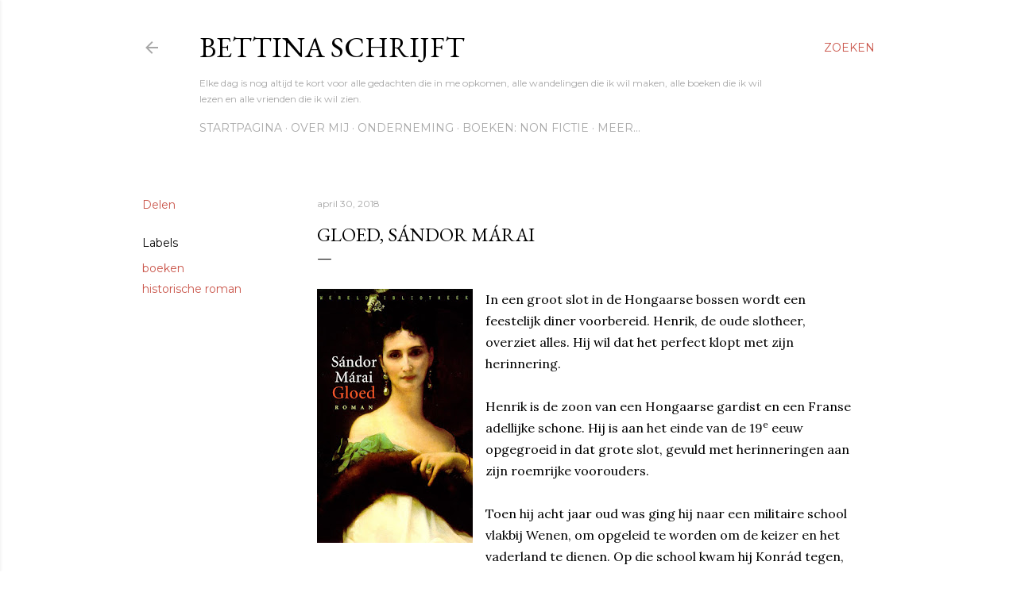

--- FILE ---
content_type: text/html; charset=UTF-8
request_url: https://bettinaschrijft.blogspot.com/2018/04/gloed-sandor-marai.html
body_size: 32842
content:
<!DOCTYPE html>
<html dir='ltr' lang='nl'>
<head>
<meta content='width=device-width, initial-scale=1' name='viewport'/>
<title>Gloed, Sándor Márai</title>
<meta content='text/html; charset=UTF-8' http-equiv='Content-Type'/>
<!-- Chrome, Firefox OS and Opera -->
<meta content='#ffffff' name='theme-color'/>
<!-- Windows Phone -->
<meta content='#ffffff' name='msapplication-navbutton-color'/>
<meta content='blogger' name='generator'/>
<link href='https://bettinaschrijft.blogspot.com/favicon.ico' rel='icon' type='image/x-icon'/>
<link href='http://bettinaschrijft.blogspot.com/2018/04/gloed-sandor-marai.html' rel='canonical'/>
<link rel="alternate" type="application/atom+xml" title="Bettina schrijft - Atom" href="https://bettinaschrijft.blogspot.com/feeds/posts/default" />
<link rel="alternate" type="application/rss+xml" title="Bettina schrijft - RSS" href="https://bettinaschrijft.blogspot.com/feeds/posts/default?alt=rss" />
<link rel="service.post" type="application/atom+xml" title="Bettina schrijft - Atom" href="https://www.blogger.com/feeds/5020520755335691174/posts/default" />

<link rel="alternate" type="application/atom+xml" title="Bettina schrijft - Atom" href="https://bettinaschrijft.blogspot.com/feeds/3817089955065929911/comments/default" />
<!--Can't find substitution for tag [blog.ieCssRetrofitLinks]-->
<link href='https://blogger.googleusercontent.com/img/b/R29vZ2xl/AVvXsEgFllwJuZBYAYEts1ghm30JNAN4kUI_FvbzbzFYjkj3TqPS7YR8gPi4BjepHYSk4h5MarLnzPp65SPBJ7g-PUjhTCWv0plJApaFsiGZEclly3eqoamqZhyroWZCjEiT8Xk0LO09t3zWPKiW/s320/9200000054899217.jpg' rel='image_src'/>
<meta content='http://bettinaschrijft.blogspot.com/2018/04/gloed-sandor-marai.html' property='og:url'/>
<meta content='Gloed, Sándor Márai' property='og:title'/>
<meta content='      In een groot slot in de Hongaarse bossen wordt een feestelijk diner voorbereid. Henrik, de oude slotheer, overziet alles. Hij wil dat ...' property='og:description'/>
<meta content='https://blogger.googleusercontent.com/img/b/R29vZ2xl/AVvXsEgFllwJuZBYAYEts1ghm30JNAN4kUI_FvbzbzFYjkj3TqPS7YR8gPi4BjepHYSk4h5MarLnzPp65SPBJ7g-PUjhTCWv0plJApaFsiGZEclly3eqoamqZhyroWZCjEiT8Xk0LO09t3zWPKiW/w1200-h630-p-k-no-nu/9200000054899217.jpg' property='og:image'/>
<style type='text/css'>@font-face{font-family:'EB Garamond';font-style:normal;font-weight:400;font-display:swap;src:url(//fonts.gstatic.com/s/ebgaramond/v32/SlGDmQSNjdsmc35JDF1K5E55YMjF_7DPuGi-6_RkCY9_WamXgHlIbvw.woff2)format('woff2');unicode-range:U+0460-052F,U+1C80-1C8A,U+20B4,U+2DE0-2DFF,U+A640-A69F,U+FE2E-FE2F;}@font-face{font-family:'EB Garamond';font-style:normal;font-weight:400;font-display:swap;src:url(//fonts.gstatic.com/s/ebgaramond/v32/SlGDmQSNjdsmc35JDF1K5E55YMjF_7DPuGi-6_RkAI9_WamXgHlIbvw.woff2)format('woff2');unicode-range:U+0301,U+0400-045F,U+0490-0491,U+04B0-04B1,U+2116;}@font-face{font-family:'EB Garamond';font-style:normal;font-weight:400;font-display:swap;src:url(//fonts.gstatic.com/s/ebgaramond/v32/SlGDmQSNjdsmc35JDF1K5E55YMjF_7DPuGi-6_RkCI9_WamXgHlIbvw.woff2)format('woff2');unicode-range:U+1F00-1FFF;}@font-face{font-family:'EB Garamond';font-style:normal;font-weight:400;font-display:swap;src:url(//fonts.gstatic.com/s/ebgaramond/v32/SlGDmQSNjdsmc35JDF1K5E55YMjF_7DPuGi-6_RkB49_WamXgHlIbvw.woff2)format('woff2');unicode-range:U+0370-0377,U+037A-037F,U+0384-038A,U+038C,U+038E-03A1,U+03A3-03FF;}@font-face{font-family:'EB Garamond';font-style:normal;font-weight:400;font-display:swap;src:url(//fonts.gstatic.com/s/ebgaramond/v32/SlGDmQSNjdsmc35JDF1K5E55YMjF_7DPuGi-6_RkC49_WamXgHlIbvw.woff2)format('woff2');unicode-range:U+0102-0103,U+0110-0111,U+0128-0129,U+0168-0169,U+01A0-01A1,U+01AF-01B0,U+0300-0301,U+0303-0304,U+0308-0309,U+0323,U+0329,U+1EA0-1EF9,U+20AB;}@font-face{font-family:'EB Garamond';font-style:normal;font-weight:400;font-display:swap;src:url(//fonts.gstatic.com/s/ebgaramond/v32/SlGDmQSNjdsmc35JDF1K5E55YMjF_7DPuGi-6_RkCo9_WamXgHlIbvw.woff2)format('woff2');unicode-range:U+0100-02BA,U+02BD-02C5,U+02C7-02CC,U+02CE-02D7,U+02DD-02FF,U+0304,U+0308,U+0329,U+1D00-1DBF,U+1E00-1E9F,U+1EF2-1EFF,U+2020,U+20A0-20AB,U+20AD-20C0,U+2113,U+2C60-2C7F,U+A720-A7FF;}@font-face{font-family:'EB Garamond';font-style:normal;font-weight:400;font-display:swap;src:url(//fonts.gstatic.com/s/ebgaramond/v32/SlGDmQSNjdsmc35JDF1K5E55YMjF_7DPuGi-6_RkBI9_WamXgHlI.woff2)format('woff2');unicode-range:U+0000-00FF,U+0131,U+0152-0153,U+02BB-02BC,U+02C6,U+02DA,U+02DC,U+0304,U+0308,U+0329,U+2000-206F,U+20AC,U+2122,U+2191,U+2193,U+2212,U+2215,U+FEFF,U+FFFD;}@font-face{font-family:'Lora';font-style:normal;font-weight:400;font-display:swap;src:url(//fonts.gstatic.com/s/lora/v37/0QI6MX1D_JOuGQbT0gvTJPa787weuxJMkq18ndeYxZ2JTg.woff2)format('woff2');unicode-range:U+0460-052F,U+1C80-1C8A,U+20B4,U+2DE0-2DFF,U+A640-A69F,U+FE2E-FE2F;}@font-face{font-family:'Lora';font-style:normal;font-weight:400;font-display:swap;src:url(//fonts.gstatic.com/s/lora/v37/0QI6MX1D_JOuGQbT0gvTJPa787weuxJFkq18ndeYxZ2JTg.woff2)format('woff2');unicode-range:U+0301,U+0400-045F,U+0490-0491,U+04B0-04B1,U+2116;}@font-face{font-family:'Lora';font-style:normal;font-weight:400;font-display:swap;src:url(//fonts.gstatic.com/s/lora/v37/0QI6MX1D_JOuGQbT0gvTJPa787weuxI9kq18ndeYxZ2JTg.woff2)format('woff2');unicode-range:U+0302-0303,U+0305,U+0307-0308,U+0310,U+0312,U+0315,U+031A,U+0326-0327,U+032C,U+032F-0330,U+0332-0333,U+0338,U+033A,U+0346,U+034D,U+0391-03A1,U+03A3-03A9,U+03B1-03C9,U+03D1,U+03D5-03D6,U+03F0-03F1,U+03F4-03F5,U+2016-2017,U+2034-2038,U+203C,U+2040,U+2043,U+2047,U+2050,U+2057,U+205F,U+2070-2071,U+2074-208E,U+2090-209C,U+20D0-20DC,U+20E1,U+20E5-20EF,U+2100-2112,U+2114-2115,U+2117-2121,U+2123-214F,U+2190,U+2192,U+2194-21AE,U+21B0-21E5,U+21F1-21F2,U+21F4-2211,U+2213-2214,U+2216-22FF,U+2308-230B,U+2310,U+2319,U+231C-2321,U+2336-237A,U+237C,U+2395,U+239B-23B7,U+23D0,U+23DC-23E1,U+2474-2475,U+25AF,U+25B3,U+25B7,U+25BD,U+25C1,U+25CA,U+25CC,U+25FB,U+266D-266F,U+27C0-27FF,U+2900-2AFF,U+2B0E-2B11,U+2B30-2B4C,U+2BFE,U+3030,U+FF5B,U+FF5D,U+1D400-1D7FF,U+1EE00-1EEFF;}@font-face{font-family:'Lora';font-style:normal;font-weight:400;font-display:swap;src:url(//fonts.gstatic.com/s/lora/v37/0QI6MX1D_JOuGQbT0gvTJPa787weuxIvkq18ndeYxZ2JTg.woff2)format('woff2');unicode-range:U+0001-000C,U+000E-001F,U+007F-009F,U+20DD-20E0,U+20E2-20E4,U+2150-218F,U+2190,U+2192,U+2194-2199,U+21AF,U+21E6-21F0,U+21F3,U+2218-2219,U+2299,U+22C4-22C6,U+2300-243F,U+2440-244A,U+2460-24FF,U+25A0-27BF,U+2800-28FF,U+2921-2922,U+2981,U+29BF,U+29EB,U+2B00-2BFF,U+4DC0-4DFF,U+FFF9-FFFB,U+10140-1018E,U+10190-1019C,U+101A0,U+101D0-101FD,U+102E0-102FB,U+10E60-10E7E,U+1D2C0-1D2D3,U+1D2E0-1D37F,U+1F000-1F0FF,U+1F100-1F1AD,U+1F1E6-1F1FF,U+1F30D-1F30F,U+1F315,U+1F31C,U+1F31E,U+1F320-1F32C,U+1F336,U+1F378,U+1F37D,U+1F382,U+1F393-1F39F,U+1F3A7-1F3A8,U+1F3AC-1F3AF,U+1F3C2,U+1F3C4-1F3C6,U+1F3CA-1F3CE,U+1F3D4-1F3E0,U+1F3ED,U+1F3F1-1F3F3,U+1F3F5-1F3F7,U+1F408,U+1F415,U+1F41F,U+1F426,U+1F43F,U+1F441-1F442,U+1F444,U+1F446-1F449,U+1F44C-1F44E,U+1F453,U+1F46A,U+1F47D,U+1F4A3,U+1F4B0,U+1F4B3,U+1F4B9,U+1F4BB,U+1F4BF,U+1F4C8-1F4CB,U+1F4D6,U+1F4DA,U+1F4DF,U+1F4E3-1F4E6,U+1F4EA-1F4ED,U+1F4F7,U+1F4F9-1F4FB,U+1F4FD-1F4FE,U+1F503,U+1F507-1F50B,U+1F50D,U+1F512-1F513,U+1F53E-1F54A,U+1F54F-1F5FA,U+1F610,U+1F650-1F67F,U+1F687,U+1F68D,U+1F691,U+1F694,U+1F698,U+1F6AD,U+1F6B2,U+1F6B9-1F6BA,U+1F6BC,U+1F6C6-1F6CF,U+1F6D3-1F6D7,U+1F6E0-1F6EA,U+1F6F0-1F6F3,U+1F6F7-1F6FC,U+1F700-1F7FF,U+1F800-1F80B,U+1F810-1F847,U+1F850-1F859,U+1F860-1F887,U+1F890-1F8AD,U+1F8B0-1F8BB,U+1F8C0-1F8C1,U+1F900-1F90B,U+1F93B,U+1F946,U+1F984,U+1F996,U+1F9E9,U+1FA00-1FA6F,U+1FA70-1FA7C,U+1FA80-1FA89,U+1FA8F-1FAC6,U+1FACE-1FADC,U+1FADF-1FAE9,U+1FAF0-1FAF8,U+1FB00-1FBFF;}@font-face{font-family:'Lora';font-style:normal;font-weight:400;font-display:swap;src:url(//fonts.gstatic.com/s/lora/v37/0QI6MX1D_JOuGQbT0gvTJPa787weuxJOkq18ndeYxZ2JTg.woff2)format('woff2');unicode-range:U+0102-0103,U+0110-0111,U+0128-0129,U+0168-0169,U+01A0-01A1,U+01AF-01B0,U+0300-0301,U+0303-0304,U+0308-0309,U+0323,U+0329,U+1EA0-1EF9,U+20AB;}@font-face{font-family:'Lora';font-style:normal;font-weight:400;font-display:swap;src:url(//fonts.gstatic.com/s/lora/v37/0QI6MX1D_JOuGQbT0gvTJPa787weuxJPkq18ndeYxZ2JTg.woff2)format('woff2');unicode-range:U+0100-02BA,U+02BD-02C5,U+02C7-02CC,U+02CE-02D7,U+02DD-02FF,U+0304,U+0308,U+0329,U+1D00-1DBF,U+1E00-1E9F,U+1EF2-1EFF,U+2020,U+20A0-20AB,U+20AD-20C0,U+2113,U+2C60-2C7F,U+A720-A7FF;}@font-face{font-family:'Lora';font-style:normal;font-weight:400;font-display:swap;src:url(//fonts.gstatic.com/s/lora/v37/0QI6MX1D_JOuGQbT0gvTJPa787weuxJBkq18ndeYxZ0.woff2)format('woff2');unicode-range:U+0000-00FF,U+0131,U+0152-0153,U+02BB-02BC,U+02C6,U+02DA,U+02DC,U+0304,U+0308,U+0329,U+2000-206F,U+20AC,U+2122,U+2191,U+2193,U+2212,U+2215,U+FEFF,U+FFFD;}@font-face{font-family:'Montserrat';font-style:normal;font-weight:400;font-display:swap;src:url(//fonts.gstatic.com/s/montserrat/v31/JTUSjIg1_i6t8kCHKm459WRhyyTh89ZNpQ.woff2)format('woff2');unicode-range:U+0460-052F,U+1C80-1C8A,U+20B4,U+2DE0-2DFF,U+A640-A69F,U+FE2E-FE2F;}@font-face{font-family:'Montserrat';font-style:normal;font-weight:400;font-display:swap;src:url(//fonts.gstatic.com/s/montserrat/v31/JTUSjIg1_i6t8kCHKm459W1hyyTh89ZNpQ.woff2)format('woff2');unicode-range:U+0301,U+0400-045F,U+0490-0491,U+04B0-04B1,U+2116;}@font-face{font-family:'Montserrat';font-style:normal;font-weight:400;font-display:swap;src:url(//fonts.gstatic.com/s/montserrat/v31/JTUSjIg1_i6t8kCHKm459WZhyyTh89ZNpQ.woff2)format('woff2');unicode-range:U+0102-0103,U+0110-0111,U+0128-0129,U+0168-0169,U+01A0-01A1,U+01AF-01B0,U+0300-0301,U+0303-0304,U+0308-0309,U+0323,U+0329,U+1EA0-1EF9,U+20AB;}@font-face{font-family:'Montserrat';font-style:normal;font-weight:400;font-display:swap;src:url(//fonts.gstatic.com/s/montserrat/v31/JTUSjIg1_i6t8kCHKm459WdhyyTh89ZNpQ.woff2)format('woff2');unicode-range:U+0100-02BA,U+02BD-02C5,U+02C7-02CC,U+02CE-02D7,U+02DD-02FF,U+0304,U+0308,U+0329,U+1D00-1DBF,U+1E00-1E9F,U+1EF2-1EFF,U+2020,U+20A0-20AB,U+20AD-20C0,U+2113,U+2C60-2C7F,U+A720-A7FF;}@font-face{font-family:'Montserrat';font-style:normal;font-weight:400;font-display:swap;src:url(//fonts.gstatic.com/s/montserrat/v31/JTUSjIg1_i6t8kCHKm459WlhyyTh89Y.woff2)format('woff2');unicode-range:U+0000-00FF,U+0131,U+0152-0153,U+02BB-02BC,U+02C6,U+02DA,U+02DC,U+0304,U+0308,U+0329,U+2000-206F,U+20AC,U+2122,U+2191,U+2193,U+2212,U+2215,U+FEFF,U+FFFD;}@font-face{font-family:'Montserrat';font-style:normal;font-weight:700;font-display:swap;src:url(//fonts.gstatic.com/s/montserrat/v31/JTUSjIg1_i6t8kCHKm459WRhyyTh89ZNpQ.woff2)format('woff2');unicode-range:U+0460-052F,U+1C80-1C8A,U+20B4,U+2DE0-2DFF,U+A640-A69F,U+FE2E-FE2F;}@font-face{font-family:'Montserrat';font-style:normal;font-weight:700;font-display:swap;src:url(//fonts.gstatic.com/s/montserrat/v31/JTUSjIg1_i6t8kCHKm459W1hyyTh89ZNpQ.woff2)format('woff2');unicode-range:U+0301,U+0400-045F,U+0490-0491,U+04B0-04B1,U+2116;}@font-face{font-family:'Montserrat';font-style:normal;font-weight:700;font-display:swap;src:url(//fonts.gstatic.com/s/montserrat/v31/JTUSjIg1_i6t8kCHKm459WZhyyTh89ZNpQ.woff2)format('woff2');unicode-range:U+0102-0103,U+0110-0111,U+0128-0129,U+0168-0169,U+01A0-01A1,U+01AF-01B0,U+0300-0301,U+0303-0304,U+0308-0309,U+0323,U+0329,U+1EA0-1EF9,U+20AB;}@font-face{font-family:'Montserrat';font-style:normal;font-weight:700;font-display:swap;src:url(//fonts.gstatic.com/s/montserrat/v31/JTUSjIg1_i6t8kCHKm459WdhyyTh89ZNpQ.woff2)format('woff2');unicode-range:U+0100-02BA,U+02BD-02C5,U+02C7-02CC,U+02CE-02D7,U+02DD-02FF,U+0304,U+0308,U+0329,U+1D00-1DBF,U+1E00-1E9F,U+1EF2-1EFF,U+2020,U+20A0-20AB,U+20AD-20C0,U+2113,U+2C60-2C7F,U+A720-A7FF;}@font-face{font-family:'Montserrat';font-style:normal;font-weight:700;font-display:swap;src:url(//fonts.gstatic.com/s/montserrat/v31/JTUSjIg1_i6t8kCHKm459WlhyyTh89Y.woff2)format('woff2');unicode-range:U+0000-00FF,U+0131,U+0152-0153,U+02BB-02BC,U+02C6,U+02DA,U+02DC,U+0304,U+0308,U+0329,U+2000-206F,U+20AC,U+2122,U+2191,U+2193,U+2212,U+2215,U+FEFF,U+FFFD;}</style>
<style id='page-skin-1' type='text/css'><!--
/*! normalize.css v3.0.1 | MIT License | git.io/normalize */html{font-family:sans-serif;-ms-text-size-adjust:100%;-webkit-text-size-adjust:100%}body{margin:0}article,aside,details,figcaption,figure,footer,header,hgroup,main,nav,section,summary{display:block}audio,canvas,progress,video{display:inline-block;vertical-align:baseline}audio:not([controls]){display:none;height:0}[hidden],template{display:none}a{background:transparent}a:active,a:hover{outline:0}abbr[title]{border-bottom:1px dotted}b,strong{font-weight:bold}dfn{font-style:italic}h1{font-size:2em;margin:.67em 0}mark{background:#ff0;color:#000}small{font-size:80%}sub,sup{font-size:75%;line-height:0;position:relative;vertical-align:baseline}sup{top:-0.5em}sub{bottom:-0.25em}img{border:0}svg:not(:root){overflow:hidden}figure{margin:1em 40px}hr{-moz-box-sizing:content-box;box-sizing:content-box;height:0}pre{overflow:auto}code,kbd,pre,samp{font-family:monospace,monospace;font-size:1em}button,input,optgroup,select,textarea{color:inherit;font:inherit;margin:0}button{overflow:visible}button,select{text-transform:none}button,html input[type="button"],input[type="reset"],input[type="submit"]{-webkit-appearance:button;cursor:pointer}button[disabled],html input[disabled]{cursor:default}button::-moz-focus-inner,input::-moz-focus-inner{border:0;padding:0}input{line-height:normal}input[type="checkbox"],input[type="radio"]{box-sizing:border-box;padding:0}input[type="number"]::-webkit-inner-spin-button,input[type="number"]::-webkit-outer-spin-button{height:auto}input[type="search"]{-webkit-appearance:textfield;-moz-box-sizing:content-box;-webkit-box-sizing:content-box;box-sizing:content-box}input[type="search"]::-webkit-search-cancel-button,input[type="search"]::-webkit-search-decoration{-webkit-appearance:none}fieldset{border:1px solid #c0c0c0;margin:0 2px;padding:.35em .625em .75em}legend{border:0;padding:0}textarea{overflow:auto}optgroup{font-weight:bold}table{border-collapse:collapse;border-spacing:0}td,th{padding:0}
/*!************************************************
* Blogger Template Style
* Name: Soho
**************************************************/
body{
overflow-wrap:break-word;
word-break:break-word;
word-wrap:break-word
}
.hidden{
display:none
}
.invisible{
visibility:hidden
}
.container::after,.float-container::after{
clear:both;
content:"";
display:table
}
.clearboth{
clear:both
}
#comments .comment .comment-actions,.subscribe-popup .FollowByEmail .follow-by-email-submit{
background:0 0;
border:0;
box-shadow:none;
color:#ca564b;
cursor:pointer;
font-size:14px;
font-weight:700;
outline:0;
text-decoration:none;
text-transform:uppercase;
width:auto
}
.dim-overlay{
background-color:rgba(0,0,0,.54);
height:100vh;
left:0;
position:fixed;
top:0;
width:100%
}
#sharing-dim-overlay{
background-color:transparent
}
input::-ms-clear{
display:none
}
.blogger-logo,.svg-icon-24.blogger-logo{
fill:#ff9800;
opacity:1
}
.loading-spinner-large{
-webkit-animation:mspin-rotate 1.568s infinite linear;
animation:mspin-rotate 1.568s infinite linear;
height:48px;
overflow:hidden;
position:absolute;
width:48px;
z-index:200
}
.loading-spinner-large>div{
-webkit-animation:mspin-revrot 5332ms infinite steps(4);
animation:mspin-revrot 5332ms infinite steps(4)
}
.loading-spinner-large>div>div{
-webkit-animation:mspin-singlecolor-large-film 1333ms infinite steps(81);
animation:mspin-singlecolor-large-film 1333ms infinite steps(81);
background-size:100%;
height:48px;
width:3888px
}
.mspin-black-large>div>div,.mspin-grey_54-large>div>div{
background-image:url(https://www.blogblog.com/indie/mspin_black_large.svg)
}
.mspin-white-large>div>div{
background-image:url(https://www.blogblog.com/indie/mspin_white_large.svg)
}
.mspin-grey_54-large{
opacity:.54
}
@-webkit-keyframes mspin-singlecolor-large-film{
from{
-webkit-transform:translateX(0);
transform:translateX(0)
}
to{
-webkit-transform:translateX(-3888px);
transform:translateX(-3888px)
}
}
@keyframes mspin-singlecolor-large-film{
from{
-webkit-transform:translateX(0);
transform:translateX(0)
}
to{
-webkit-transform:translateX(-3888px);
transform:translateX(-3888px)
}
}
@-webkit-keyframes mspin-rotate{
from{
-webkit-transform:rotate(0);
transform:rotate(0)
}
to{
-webkit-transform:rotate(360deg);
transform:rotate(360deg)
}
}
@keyframes mspin-rotate{
from{
-webkit-transform:rotate(0);
transform:rotate(0)
}
to{
-webkit-transform:rotate(360deg);
transform:rotate(360deg)
}
}
@-webkit-keyframes mspin-revrot{
from{
-webkit-transform:rotate(0);
transform:rotate(0)
}
to{
-webkit-transform:rotate(-360deg);
transform:rotate(-360deg)
}
}
@keyframes mspin-revrot{
from{
-webkit-transform:rotate(0);
transform:rotate(0)
}
to{
-webkit-transform:rotate(-360deg);
transform:rotate(-360deg)
}
}
.skip-navigation{
background-color:#fff;
box-sizing:border-box;
color:#000;
display:block;
height:0;
left:0;
line-height:50px;
overflow:hidden;
padding-top:0;
position:fixed;
text-align:center;
top:0;
-webkit-transition:box-shadow .3s,height .3s,padding-top .3s;
transition:box-shadow .3s,height .3s,padding-top .3s;
width:100%;
z-index:900
}
.skip-navigation:focus{
box-shadow:0 4px 5px 0 rgba(0,0,0,.14),0 1px 10px 0 rgba(0,0,0,.12),0 2px 4px -1px rgba(0,0,0,.2);
height:50px
}
#main{
outline:0
}
.main-heading{
position:absolute;
clip:rect(1px,1px,1px,1px);
padding:0;
border:0;
height:1px;
width:1px;
overflow:hidden
}
.Attribution{
margin-top:1em;
text-align:center
}
.Attribution .blogger img,.Attribution .blogger svg{
vertical-align:bottom
}
.Attribution .blogger img{
margin-right:.5em
}
.Attribution div{
line-height:24px;
margin-top:.5em
}
.Attribution .copyright,.Attribution .image-attribution{
font-size:.7em;
margin-top:1.5em
}
.BLOG_mobile_video_class{
display:none
}
.bg-photo{
background-attachment:scroll!important
}
body .CSS_LIGHTBOX{
z-index:900
}
.extendable .show-less,.extendable .show-more{
border-color:#ca564b;
color:#ca564b;
margin-top:8px
}
.extendable .show-less.hidden,.extendable .show-more.hidden{
display:none
}
.inline-ad{
display:none;
max-width:100%;
overflow:hidden
}
.adsbygoogle{
display:block
}
#cookieChoiceInfo{
bottom:0;
top:auto
}
iframe.b-hbp-video{
border:0
}
.post-body img{
max-width:100%
}
.post-body iframe{
max-width:100%
}
.post-body a[imageanchor="1"]{
display:inline-block
}
.byline{
margin-right:1em
}
.byline:last-child{
margin-right:0
}
.link-copied-dialog{
max-width:520px;
outline:0
}
.link-copied-dialog .modal-dialog-buttons{
margin-top:8px
}
.link-copied-dialog .goog-buttonset-default{
background:0 0;
border:0
}
.link-copied-dialog .goog-buttonset-default:focus{
outline:0
}
.paging-control-container{
margin-bottom:16px
}
.paging-control-container .paging-control{
display:inline-block
}
.paging-control-container .comment-range-text::after,.paging-control-container .paging-control{
color:#ca564b
}
.paging-control-container .comment-range-text,.paging-control-container .paging-control{
margin-right:8px
}
.paging-control-container .comment-range-text::after,.paging-control-container .paging-control::after{
content:"\b7";
cursor:default;
padding-left:8px;
pointer-events:none
}
.paging-control-container .comment-range-text:last-child::after,.paging-control-container .paging-control:last-child::after{
content:none
}
.byline.reactions iframe{
height:20px
}
.b-notification{
color:#000;
background-color:#fff;
border-bottom:solid 1px #000;
box-sizing:border-box;
padding:16px 32px;
text-align:center
}
.b-notification.visible{
-webkit-transition:margin-top .3s cubic-bezier(.4,0,.2,1);
transition:margin-top .3s cubic-bezier(.4,0,.2,1)
}
.b-notification.invisible{
position:absolute
}
.b-notification-close{
position:absolute;
right:8px;
top:8px
}
.no-posts-message{
line-height:40px;
text-align:center
}
@media screen and (max-width:1162px){
body.item-view .post-body a[imageanchor="1"][style*="float: left;"],body.item-view .post-body a[imageanchor="1"][style*="float: right;"]{
float:none!important;
clear:none!important
}
body.item-view .post-body a[imageanchor="1"] img{
display:block;
height:auto;
margin:0 auto
}
body.item-view .post-body>.separator:first-child>a[imageanchor="1"]:first-child{
margin-top:20px
}
.post-body a[imageanchor]{
display:block
}
body.item-view .post-body a[imageanchor="1"]{
margin-left:0!important;
margin-right:0!important
}
body.item-view .post-body a[imageanchor="1"]+a[imageanchor="1"]{
margin-top:16px
}
}
.item-control{
display:none
}
#comments{
border-top:1px dashed rgba(0,0,0,.54);
margin-top:20px;
padding:20px
}
#comments .comment-thread ol{
margin:0;
padding-left:0;
padding-left:0
}
#comments .comment .comment-replybox-single,#comments .comment-thread .comment-replies{
margin-left:60px
}
#comments .comment-thread .thread-count{
display:none
}
#comments .comment{
list-style-type:none;
padding:0 0 30px;
position:relative
}
#comments .comment .comment{
padding-bottom:8px
}
.comment .avatar-image-container{
position:absolute
}
.comment .avatar-image-container img{
border-radius:50%
}
.avatar-image-container svg,.comment .avatar-image-container .avatar-icon{
border-radius:50%;
border:solid 1px #000000;
box-sizing:border-box;
fill:#000000;
height:35px;
margin:0;
padding:7px;
width:35px
}
.comment .comment-block{
margin-top:10px;
margin-left:60px;
padding-bottom:0
}
#comments .comment-author-header-wrapper{
margin-left:40px
}
#comments .comment .thread-expanded .comment-block{
padding-bottom:20px
}
#comments .comment .comment-header .user,#comments .comment .comment-header .user a{
color:#000000;
font-style:normal;
font-weight:700
}
#comments .comment .comment-actions{
bottom:0;
margin-bottom:15px;
position:absolute
}
#comments .comment .comment-actions>*{
margin-right:8px
}
#comments .comment .comment-header .datetime{
bottom:0;
color:rgba(92,92,92,0.537);
display:inline-block;
font-size:13px;
font-style:italic;
margin-left:8px
}
#comments .comment .comment-footer .comment-timestamp a,#comments .comment .comment-header .datetime a{
color:rgba(92,92,92,0.537)
}
#comments .comment .comment-content,.comment .comment-body{
margin-top:12px;
word-break:break-word
}
.comment-body{
margin-bottom:12px
}
#comments.embed[data-num-comments="0"]{
border:0;
margin-top:0;
padding-top:0
}
#comments.embed[data-num-comments="0"] #comment-post-message,#comments.embed[data-num-comments="0"] div.comment-form>p,#comments.embed[data-num-comments="0"] p.comment-footer{
display:none
}
#comment-editor-src{
display:none
}
.comments .comments-content .loadmore.loaded{
max-height:0;
opacity:0;
overflow:hidden
}
.extendable .remaining-items{
height:0;
overflow:hidden;
-webkit-transition:height .3s cubic-bezier(.4,0,.2,1);
transition:height .3s cubic-bezier(.4,0,.2,1)
}
.extendable .remaining-items.expanded{
height:auto
}
.svg-icon-24,.svg-icon-24-button{
cursor:pointer;
height:24px;
width:24px;
min-width:24px
}
.touch-icon{
margin:-12px;
padding:12px
}
.touch-icon:active,.touch-icon:focus{
background-color:rgba(153,153,153,.4);
border-radius:50%
}
svg:not(:root).touch-icon{
overflow:visible
}
html[dir=rtl] .rtl-reversible-icon{
-webkit-transform:scaleX(-1);
-ms-transform:scaleX(-1);
transform:scaleX(-1)
}
.svg-icon-24-button,.touch-icon-button{
background:0 0;
border:0;
margin:0;
outline:0;
padding:0
}
.touch-icon-button .touch-icon:active,.touch-icon-button .touch-icon:focus{
background-color:transparent
}
.touch-icon-button:active .touch-icon,.touch-icon-button:focus .touch-icon{
background-color:rgba(153,153,153,.4);
border-radius:50%
}
.Profile .default-avatar-wrapper .avatar-icon{
border-radius:50%;
border:solid 1px #000000;
box-sizing:border-box;
fill:#000000;
margin:0
}
.Profile .individual .default-avatar-wrapper .avatar-icon{
padding:25px
}
.Profile .individual .avatar-icon,.Profile .individual .profile-img{
height:120px;
width:120px
}
.Profile .team .default-avatar-wrapper .avatar-icon{
padding:8px
}
.Profile .team .avatar-icon,.Profile .team .default-avatar-wrapper,.Profile .team .profile-img{
height:40px;
width:40px
}
.snippet-container{
margin:0;
position:relative;
overflow:hidden
}
.snippet-fade{
bottom:0;
box-sizing:border-box;
position:absolute;
width:96px
}
.snippet-fade{
right:0
}
.snippet-fade:after{
content:"\2026"
}
.snippet-fade:after{
float:right
}
.centered-top-container.sticky{
left:0;
position:fixed;
right:0;
top:0;
width:auto;
z-index:50;
-webkit-transition-property:opacity,-webkit-transform;
transition-property:opacity,-webkit-transform;
transition-property:transform,opacity;
transition-property:transform,opacity,-webkit-transform;
-webkit-transition-duration:.2s;
transition-duration:.2s;
-webkit-transition-timing-function:cubic-bezier(.4,0,.2,1);
transition-timing-function:cubic-bezier(.4,0,.2,1)
}
.centered-top-placeholder{
display:none
}
.collapsed-header .centered-top-placeholder{
display:block
}
.centered-top-container .Header .replaced h1,.centered-top-placeholder .Header .replaced h1{
display:none
}
.centered-top-container.sticky .Header .replaced h1{
display:block
}
.centered-top-container.sticky .Header .header-widget{
background:0 0
}
.centered-top-container.sticky .Header .header-image-wrapper{
display:none
}
.centered-top-container img,.centered-top-placeholder img{
max-width:100%
}
.collapsible{
-webkit-transition:height .3s cubic-bezier(.4,0,.2,1);
transition:height .3s cubic-bezier(.4,0,.2,1)
}
.collapsible,.collapsible>summary{
display:block;
overflow:hidden
}
.collapsible>:not(summary){
display:none
}
.collapsible[open]>:not(summary){
display:block
}
.collapsible:focus,.collapsible>summary:focus{
outline:0
}
.collapsible>summary{
cursor:pointer;
display:block;
padding:0
}
.collapsible:focus>summary,.collapsible>summary:focus{
background-color:transparent
}
.collapsible>summary::-webkit-details-marker{
display:none
}
.collapsible-title{
-webkit-box-align:center;
-webkit-align-items:center;
-ms-flex-align:center;
align-items:center;
display:-webkit-box;
display:-webkit-flex;
display:-ms-flexbox;
display:flex
}
.collapsible-title .title{
-webkit-box-flex:1;
-webkit-flex:1 1 auto;
-ms-flex:1 1 auto;
flex:1 1 auto;
-webkit-box-ordinal-group:1;
-webkit-order:0;
-ms-flex-order:0;
order:0;
overflow:hidden;
text-overflow:ellipsis;
white-space:nowrap
}
.collapsible-title .chevron-down,.collapsible[open] .collapsible-title .chevron-up{
display:block
}
.collapsible-title .chevron-up,.collapsible[open] .collapsible-title .chevron-down{
display:none
}
.flat-button{
cursor:pointer;
display:inline-block;
font-weight:700;
text-transform:uppercase;
border-radius:2px;
padding:8px;
margin:-8px
}
.flat-icon-button{
background:0 0;
border:0;
margin:0;
outline:0;
padding:0;
margin:-12px;
padding:12px;
cursor:pointer;
box-sizing:content-box;
display:inline-block;
line-height:0
}
.flat-icon-button,.flat-icon-button .splash-wrapper{
border-radius:50%
}
.flat-icon-button .splash.animate{
-webkit-animation-duration:.3s;
animation-duration:.3s
}
.overflowable-container{
max-height:28px;
overflow:hidden;
position:relative
}
.overflow-button{
cursor:pointer
}
#overflowable-dim-overlay{
background:0 0
}
.overflow-popup{
box-shadow:0 2px 2px 0 rgba(0,0,0,.14),0 3px 1px -2px rgba(0,0,0,.2),0 1px 5px 0 rgba(0,0,0,.12);
background-color:#ffffff;
left:0;
max-width:calc(100% - 32px);
position:absolute;
top:0;
visibility:hidden;
z-index:101
}
.overflow-popup ul{
list-style:none
}
.overflow-popup .tabs li,.overflow-popup li{
display:block;
height:auto
}
.overflow-popup .tabs li{
padding-left:0;
padding-right:0
}
.overflow-button.hidden,.overflow-popup .tabs li.hidden,.overflow-popup li.hidden{
display:none
}
.search{
display:-webkit-box;
display:-webkit-flex;
display:-ms-flexbox;
display:flex;
line-height:24px;
width:24px
}
.search.focused{
width:100%
}
.search.focused .section{
width:100%
}
.search form{
z-index:101
}
.search h3{
display:none
}
.search form{
display:-webkit-box;
display:-webkit-flex;
display:-ms-flexbox;
display:flex;
-webkit-box-flex:1;
-webkit-flex:1 0 0;
-ms-flex:1 0 0px;
flex:1 0 0;
border-bottom:solid 1px transparent;
padding-bottom:8px
}
.search form>*{
display:none
}
.search.focused form>*{
display:block
}
.search .search-input label{
display:none
}
.centered-top-placeholder.cloned .search form{
z-index:30
}
.search.focused form{
border-color:rgba(92,92,92,0.537);
position:relative;
width:auto
}
.collapsed-header .centered-top-container .search.focused form{
border-bottom-color:transparent
}
.search-expand{
-webkit-box-flex:0;
-webkit-flex:0 0 auto;
-ms-flex:0 0 auto;
flex:0 0 auto
}
.search-expand-text{
display:none
}
.search-close{
display:inline;
vertical-align:middle
}
.search-input{
-webkit-box-flex:1;
-webkit-flex:1 0 1px;
-ms-flex:1 0 1px;
flex:1 0 1px
}
.search-input input{
background:0 0;
border:0;
box-sizing:border-box;
color:rgba(92,92,92,0.537);
display:inline-block;
outline:0;
width:calc(100% - 48px)
}
.search-input input.no-cursor{
color:transparent;
text-shadow:0 0 0 rgba(92,92,92,0.537)
}
.collapsed-header .centered-top-container .search-action,.collapsed-header .centered-top-container .search-input input{
color:rgba(92,92,92,0.537)
}
.collapsed-header .centered-top-container .search-input input.no-cursor{
color:transparent;
text-shadow:0 0 0 rgba(92,92,92,0.537)
}
.collapsed-header .centered-top-container .search-input input.no-cursor:focus,.search-input input.no-cursor:focus{
outline:0
}
.search-focused>*{
visibility:hidden
}
.search-focused .search,.search-focused .search-icon{
visibility:visible
}
.search.focused .search-action{
display:block
}
.search.focused .search-action:disabled{
opacity:.3
}
.widget.Sharing .sharing-button{
display:none
}
.widget.Sharing .sharing-buttons li{
padding:0
}
.widget.Sharing .sharing-buttons li span{
display:none
}
.post-share-buttons{
position:relative
}
.centered-bottom .share-buttons .svg-icon-24,.share-buttons .svg-icon-24{
fill:#000000
}
.sharing-open.touch-icon-button:active .touch-icon,.sharing-open.touch-icon-button:focus .touch-icon{
background-color:transparent
}
.share-buttons{
background-color:#ffffff;
border-radius:2px;
box-shadow:0 2px 2px 0 rgba(0,0,0,.14),0 3px 1px -2px rgba(0,0,0,.2),0 1px 5px 0 rgba(0,0,0,.12);
color:#000000;
list-style:none;
margin:0;
padding:8px 0;
position:absolute;
top:-11px;
min-width:200px;
z-index:101
}
.share-buttons.hidden{
display:none
}
.sharing-button{
background:0 0;
border:0;
margin:0;
outline:0;
padding:0;
cursor:pointer
}
.share-buttons li{
margin:0;
height:48px
}
.share-buttons li:last-child{
margin-bottom:0
}
.share-buttons li .sharing-platform-button{
box-sizing:border-box;
cursor:pointer;
display:block;
height:100%;
margin-bottom:0;
padding:0 16px;
position:relative;
width:100%
}
.share-buttons li .sharing-platform-button:focus,.share-buttons li .sharing-platform-button:hover{
background-color:rgba(128,128,128,.1);
outline:0
}
.share-buttons li svg[class*=" sharing-"],.share-buttons li svg[class^=sharing-]{
position:absolute;
top:10px
}
.share-buttons li span.sharing-platform-button{
position:relative;
top:0
}
.share-buttons li .platform-sharing-text{
display:block;
font-size:16px;
line-height:48px;
white-space:nowrap
}
.share-buttons li .platform-sharing-text{
margin-left:56px
}
.sidebar-container{
background-color:#f7f7f7;
max-width:284px;
overflow-y:auto;
-webkit-transition-property:-webkit-transform;
transition-property:-webkit-transform;
transition-property:transform;
transition-property:transform,-webkit-transform;
-webkit-transition-duration:.3s;
transition-duration:.3s;
-webkit-transition-timing-function:cubic-bezier(0,0,.2,1);
transition-timing-function:cubic-bezier(0,0,.2,1);
width:284px;
z-index:101;
-webkit-overflow-scrolling:touch
}
.sidebar-container .navigation{
line-height:0;
padding:16px
}
.sidebar-container .sidebar-back{
cursor:pointer
}
.sidebar-container .widget{
background:0 0;
margin:0 16px;
padding:16px 0
}
.sidebar-container .widget .title{
color:rgba(92,92,92,0.537);
margin:0
}
.sidebar-container .widget ul{
list-style:none;
margin:0;
padding:0
}
.sidebar-container .widget ul ul{
margin-left:1em
}
.sidebar-container .widget li{
font-size:16px;
line-height:normal
}
.sidebar-container .widget+.widget{
border-top:1px dashed rgba(92,92,92,0.537)
}
.BlogArchive li{
margin:16px 0
}
.BlogArchive li:last-child{
margin-bottom:0
}
.Label li a{
display:inline-block
}
.BlogArchive .post-count,.Label .label-count{
float:right;
margin-left:.25em
}
.BlogArchive .post-count::before,.Label .label-count::before{
content:"("
}
.BlogArchive .post-count::after,.Label .label-count::after{
content:")"
}
.widget.Translate .skiptranslate>div{
display:block!important
}
.widget.Profile .profile-link{
display:-webkit-box;
display:-webkit-flex;
display:-ms-flexbox;
display:flex
}
.widget.Profile .team-member .default-avatar-wrapper,.widget.Profile .team-member .profile-img{
-webkit-box-flex:0;
-webkit-flex:0 0 auto;
-ms-flex:0 0 auto;
flex:0 0 auto;
margin-right:1em
}
.widget.Profile .individual .profile-link{
-webkit-box-orient:vertical;
-webkit-box-direction:normal;
-webkit-flex-direction:column;
-ms-flex-direction:column;
flex-direction:column
}
.widget.Profile .team .profile-link .profile-name{
-webkit-align-self:center;
-ms-flex-item-align:center;
align-self:center;
display:block;
-webkit-box-flex:1;
-webkit-flex:1 1 auto;
-ms-flex:1 1 auto;
flex:1 1 auto
}
.dim-overlay{
background-color:rgba(0,0,0,.54);
z-index:100
}
body.sidebar-visible{
overflow-y:hidden
}
@media screen and (max-width:1439px){
.sidebar-container{
bottom:0;
position:fixed;
top:0;
left:0;
right:auto
}
.sidebar-container.sidebar-invisible{
-webkit-transition-timing-function:cubic-bezier(.4,0,.6,1);
transition-timing-function:cubic-bezier(.4,0,.6,1)
}
html[dir=ltr] .sidebar-container.sidebar-invisible{
-webkit-transform:translateX(-284px);
-ms-transform:translateX(-284px);
transform:translateX(-284px)
}
html[dir=rtl] .sidebar-container.sidebar-invisible{
-webkit-transform:translateX(284px);
-ms-transform:translateX(284px);
transform:translateX(284px)
}
}
@media screen and (min-width:1440px){
.sidebar-container{
position:absolute;
top:0;
left:0;
right:auto
}
.sidebar-container .navigation{
display:none
}
}
.dialog{
box-shadow:0 2px 2px 0 rgba(0,0,0,.14),0 3px 1px -2px rgba(0,0,0,.2),0 1px 5px 0 rgba(0,0,0,.12);
background:#ffffff;
box-sizing:border-box;
color:#000000;
padding:30px;
position:fixed;
text-align:center;
width:calc(100% - 24px);
z-index:101
}
.dialog input[type=email],.dialog input[type=text]{
background-color:transparent;
border:0;
border-bottom:solid 1px rgba(0,0,0,.12);
color:#000000;
display:block;
font-family:EB Garamond, serif;
font-size:16px;
line-height:24px;
margin:auto;
padding-bottom:7px;
outline:0;
text-align:center;
width:100%
}
.dialog input[type=email]::-webkit-input-placeholder,.dialog input[type=text]::-webkit-input-placeholder{
color:#000000
}
.dialog input[type=email]::-moz-placeholder,.dialog input[type=text]::-moz-placeholder{
color:#000000
}
.dialog input[type=email]:-ms-input-placeholder,.dialog input[type=text]:-ms-input-placeholder{
color:#000000
}
.dialog input[type=email]::-ms-input-placeholder,.dialog input[type=text]::-ms-input-placeholder{
color:#000000
}
.dialog input[type=email]::placeholder,.dialog input[type=text]::placeholder{
color:#000000
}
.dialog input[type=email]:focus,.dialog input[type=text]:focus{
border-bottom:solid 2px #ca564b;
padding-bottom:6px
}
.dialog input.no-cursor{
color:transparent;
text-shadow:0 0 0 #000000
}
.dialog input.no-cursor:focus{
outline:0
}
.dialog input.no-cursor:focus{
outline:0
}
.dialog input[type=submit]{
font-family:EB Garamond, serif
}
.dialog .goog-buttonset-default{
color:#ca564b
}
.subscribe-popup{
max-width:364px
}
.subscribe-popup h3{
color:#000000;
font-size:1.8em;
margin-top:0
}
.subscribe-popup .FollowByEmail h3{
display:none
}
.subscribe-popup .FollowByEmail .follow-by-email-submit{
color:#ca564b;
display:inline-block;
margin:0 auto;
margin-top:24px;
width:auto;
white-space:normal
}
.subscribe-popup .FollowByEmail .follow-by-email-submit:disabled{
cursor:default;
opacity:.3
}
@media (max-width:800px){
.blog-name div.widget.Subscribe{
margin-bottom:16px
}
body.item-view .blog-name div.widget.Subscribe{
margin:8px auto 16px auto;
width:100%
}
}
body#layout .bg-photo,body#layout .bg-photo-overlay{
display:none
}
body#layout .page_body{
padding:0;
position:relative;
top:0
}
body#layout .page{
display:inline-block;
left:inherit;
position:relative;
vertical-align:top;
width:540px
}
body#layout .centered{
max-width:954px
}
body#layout .navigation{
display:none
}
body#layout .sidebar-container{
display:inline-block;
width:40%
}
body#layout .hamburger-menu,body#layout .search{
display:none
}
body{
background-color:#ffffff;
color:#000000;
font:normal 400 20px EB Garamond, serif;
height:100%;
margin:0;
min-height:100vh
}
h1,h2,h3,h4,h5,h6{
font-weight:400
}
a{
color:#ca564b;
text-decoration:none
}
.dim-overlay{
z-index:100
}
body.sidebar-visible .page_body{
overflow-y:scroll
}
.widget .title{
color:rgba(92,92,92,0.537);
font:normal 400 12px Montserrat, sans-serif
}
.extendable .show-less,.extendable .show-more{
color:#ca564b;
font:normal 400 12px Montserrat, sans-serif;
margin:12px -8px 0 -8px;
text-transform:uppercase
}
.footer .widget,.main .widget{
margin:50px 0
}
.main .widget .title{
text-transform:uppercase
}
.inline-ad{
display:block;
margin-top:50px
}
.adsbygoogle{
text-align:center
}
.page_body{
display:-webkit-box;
display:-webkit-flex;
display:-ms-flexbox;
display:flex;
-webkit-box-orient:vertical;
-webkit-box-direction:normal;
-webkit-flex-direction:column;
-ms-flex-direction:column;
flex-direction:column;
min-height:100vh;
position:relative;
z-index:20
}
.page_body>*{
-webkit-box-flex:0;
-webkit-flex:0 0 auto;
-ms-flex:0 0 auto;
flex:0 0 auto
}
.page_body>#footer{
margin-top:auto
}
.centered-bottom,.centered-top{
margin:0 32px;
max-width:100%
}
.centered-top{
padding-bottom:12px;
padding-top:12px
}
.sticky .centered-top{
padding-bottom:0;
padding-top:0
}
.centered-top-container,.centered-top-placeholder{
background:#ffffff
}
.centered-top{
display:-webkit-box;
display:-webkit-flex;
display:-ms-flexbox;
display:flex;
-webkit-flex-wrap:wrap;
-ms-flex-wrap:wrap;
flex-wrap:wrap;
-webkit-box-pack:justify;
-webkit-justify-content:space-between;
-ms-flex-pack:justify;
justify-content:space-between;
position:relative
}
.sticky .centered-top{
-webkit-flex-wrap:nowrap;
-ms-flex-wrap:nowrap;
flex-wrap:nowrap
}
.centered-top-container .svg-icon-24,.centered-top-placeholder .svg-icon-24{
fill:rgba(92,92,92,0.537)
}
.back-button-container,.hamburger-menu-container{
-webkit-box-flex:0;
-webkit-flex:0 0 auto;
-ms-flex:0 0 auto;
flex:0 0 auto;
height:48px;
-webkit-box-ordinal-group:2;
-webkit-order:1;
-ms-flex-order:1;
order:1
}
.sticky .back-button-container,.sticky .hamburger-menu-container{
-webkit-box-ordinal-group:2;
-webkit-order:1;
-ms-flex-order:1;
order:1
}
.back-button,.hamburger-menu,.search-expand-icon{
cursor:pointer;
margin-top:0
}
.search{
-webkit-box-align:start;
-webkit-align-items:flex-start;
-ms-flex-align:start;
align-items:flex-start;
-webkit-box-flex:0;
-webkit-flex:0 0 auto;
-ms-flex:0 0 auto;
flex:0 0 auto;
height:48px;
margin-left:24px;
-webkit-box-ordinal-group:4;
-webkit-order:3;
-ms-flex-order:3;
order:3
}
.search,.search.focused{
width:auto
}
.search.focused{
position:static
}
.sticky .search{
display:none;
-webkit-box-ordinal-group:5;
-webkit-order:4;
-ms-flex-order:4;
order:4
}
.search .section{
right:0;
margin-top:12px;
position:absolute;
top:12px;
width:0
}
.sticky .search .section{
top:0
}
.search-expand{
background:0 0;
border:0;
margin:0;
outline:0;
padding:0;
color:#ca564b;
cursor:pointer;
-webkit-box-flex:0;
-webkit-flex:0 0 auto;
-ms-flex:0 0 auto;
flex:0 0 auto;
font:normal 400 12px Montserrat, sans-serif;
text-transform:uppercase;
word-break:normal
}
.search.focused .search-expand{
visibility:hidden
}
.search .dim-overlay{
background:0 0
}
.search.focused .section{
max-width:400px
}
.search.focused form{
border-color:rgba(92,92,92,0.537);
height:24px
}
.search.focused .search-input{
display:-webkit-box;
display:-webkit-flex;
display:-ms-flexbox;
display:flex;
-webkit-box-flex:1;
-webkit-flex:1 1 auto;
-ms-flex:1 1 auto;
flex:1 1 auto
}
.search-input input{
-webkit-box-flex:1;
-webkit-flex:1 1 auto;
-ms-flex:1 1 auto;
flex:1 1 auto;
font:normal 400 16px Montserrat, sans-serif
}
.search input[type=submit]{
display:none
}
.subscribe-section-container{
-webkit-box-flex:1;
-webkit-flex:1 0 auto;
-ms-flex:1 0 auto;
flex:1 0 auto;
margin-left:24px;
-webkit-box-ordinal-group:3;
-webkit-order:2;
-ms-flex-order:2;
order:2;
text-align:right
}
.sticky .subscribe-section-container{
-webkit-box-flex:0;
-webkit-flex:0 0 auto;
-ms-flex:0 0 auto;
flex:0 0 auto;
-webkit-box-ordinal-group:4;
-webkit-order:3;
-ms-flex-order:3;
order:3
}
.subscribe-button{
background:0 0;
border:0;
margin:0;
outline:0;
padding:0;
color:#ca564b;
cursor:pointer;
display:inline-block;
font:normal 400 12px Montserrat, sans-serif;
line-height:48px;
margin:0;
text-transform:uppercase;
word-break:normal
}
.subscribe-popup h3{
color:rgba(92,92,92,0.537);
font:normal 400 12px Montserrat, sans-serif;
margin-bottom:24px;
text-transform:uppercase
}
.subscribe-popup div.widget.FollowByEmail .follow-by-email-address{
color:#000000;
font:normal 400 12px Montserrat, sans-serif
}
.subscribe-popup div.widget.FollowByEmail .follow-by-email-submit{
color:#ca564b;
font:normal 400 12px Montserrat, sans-serif;
margin-top:24px;
text-transform:uppercase
}
.blog-name{
-webkit-box-flex:1;
-webkit-flex:1 1 100%;
-ms-flex:1 1 100%;
flex:1 1 100%;
-webkit-box-ordinal-group:5;
-webkit-order:4;
-ms-flex-order:4;
order:4;
overflow:hidden
}
.sticky .blog-name{
-webkit-box-flex:1;
-webkit-flex:1 1 auto;
-ms-flex:1 1 auto;
flex:1 1 auto;
margin:0 12px;
-webkit-box-ordinal-group:3;
-webkit-order:2;
-ms-flex-order:2;
order:2
}
body.search-view .centered-top.search-focused .blog-name{
display:none
}
.widget.Header h1{
font:normal 400 18px EB Garamond, serif;
margin:0;
text-transform:uppercase
}
.widget.Header h1,.widget.Header h1 a{
color:#000000
}
.widget.Header p{
color:rgba(92,92,92,0.537);
font:normal 400 12px Montserrat, sans-serif;
line-height:1.7
}
.sticky .widget.Header h1{
font-size:16px;
line-height:48px;
overflow:hidden;
overflow-wrap:normal;
text-overflow:ellipsis;
white-space:nowrap;
word-wrap:normal
}
.sticky .widget.Header p{
display:none
}
.sticky{
box-shadow:0 1px 3px rgba(92,92,92,0.098)
}
#page_list_top .widget.PageList{
font:normal 400 14px Montserrat, sans-serif;
line-height:28px
}
#page_list_top .widget.PageList .title{
display:none
}
#page_list_top .widget.PageList .overflowable-contents{
overflow:hidden
}
#page_list_top .widget.PageList .overflowable-contents ul{
list-style:none;
margin:0;
padding:0
}
#page_list_top .widget.PageList .overflow-popup ul{
list-style:none;
margin:0;
padding:0 20px
}
#page_list_top .widget.PageList .overflowable-contents li{
display:inline-block
}
#page_list_top .widget.PageList .overflowable-contents li.hidden{
display:none
}
#page_list_top .widget.PageList .overflowable-contents li:not(:first-child):before{
color:rgba(92,92,92,0.537);
content:"\b7"
}
#page_list_top .widget.PageList .overflow-button a,#page_list_top .widget.PageList .overflow-popup li a,#page_list_top .widget.PageList .overflowable-contents li a{
color:rgba(92,92,92,0.537);
font:normal 400 14px Montserrat, sans-serif;
line-height:28px;
text-transform:uppercase
}
#page_list_top .widget.PageList .overflow-popup li.selected a,#page_list_top .widget.PageList .overflowable-contents li.selected a{
color:rgba(92,92,92,0.537);
font:normal 700 14px Montserrat, sans-serif;
line-height:28px
}
#page_list_top .widget.PageList .overflow-button{
display:inline
}
.sticky #page_list_top{
display:none
}
body.homepage-view .hero-image.has-image{
background:#f2f0e4 url(https://themes.googleusercontent.com/image?id=1hG6MQXGpNGrEwHr3rfNYKKgrMwN6QcxzeEJDycdnxqNCjLXt07Jm_tnd79hztbQEH56p) no-repeat fixed top center /* Credit: ozgurdonmaz (http://www.istockphoto.com/portfolio/ozgurdonmaz?platform=blogger) */;
background-attachment:scroll;
background-color:#ffffff;
background-size:cover;
height:62.5vw;
max-height:75vh;
min-height:200px;
width:100%
}
.post-filter-message{
background-color:#6d5552;
color:rgba(255,255,255,0.537);
display:-webkit-box;
display:-webkit-flex;
display:-ms-flexbox;
display:flex;
-webkit-flex-wrap:wrap;
-ms-flex-wrap:wrap;
flex-wrap:wrap;
font:normal 400 12px Montserrat, sans-serif;
-webkit-box-pack:justify;
-webkit-justify-content:space-between;
-ms-flex-pack:justify;
justify-content:space-between;
margin-top:50px;
padding:18px
}
.post-filter-message .message-container{
-webkit-box-flex:1;
-webkit-flex:1 1 auto;
-ms-flex:1 1 auto;
flex:1 1 auto;
min-width:0
}
.post-filter-message .home-link-container{
-webkit-box-flex:0;
-webkit-flex:0 0 auto;
-ms-flex:0 0 auto;
flex:0 0 auto
}
.post-filter-message .search-label,.post-filter-message .search-query{
color:rgba(255,255,255,0.867);
font:normal 700 12px Montserrat, sans-serif;
text-transform:uppercase
}
.post-filter-message .home-link,.post-filter-message .home-link a{
color:#ca564b;
font:normal 700 12px Montserrat, sans-serif;
text-transform:uppercase
}
.widget.FeaturedPost .thumb.hero-thumb{
background-position:center;
background-size:cover;
height:360px
}
.widget.FeaturedPost .featured-post-snippet:before{
content:"\2014"
}
.snippet-container,.snippet-fade{
font:normal 400 14px Lora, serif;
line-height:23.8px
}
.snippet-container{
max-height:166.6px;
overflow:hidden
}
.snippet-fade{
background:-webkit-linear-gradient(left,#ffffff 0,#ffffff 20%,rgba(255, 255, 255, 0) 100%);
background:linear-gradient(to left,#ffffff 0,#ffffff 20%,rgba(255, 255, 255, 0) 100%);
color:#000000
}
.post-sidebar{
display:none
}
.widget.Blog .blog-posts .post-outer-container{
width:100%
}
.no-posts{
text-align:center
}
body.feed-view .widget.Blog .blog-posts .post-outer-container,body.item-view .widget.Blog .blog-posts .post-outer{
margin-bottom:50px
}
.widget.Blog .post.no-featured-image,.widget.PopularPosts .post.no-featured-image{
background-color:#6d5552;
padding:30px
}
.widget.Blog .post>.post-share-buttons-top{
right:0;
position:absolute;
top:0
}
.widget.Blog .post>.post-share-buttons-bottom{
bottom:0;
right:0;
position:absolute
}
.blog-pager{
text-align:right
}
.blog-pager a{
color:#ca564b;
font:normal 400 12px Montserrat, sans-serif;
text-transform:uppercase
}
.blog-pager .blog-pager-newer-link,.blog-pager .home-link{
display:none
}
.post-title{
font:normal 400 20px EB Garamond, serif;
margin:0;
text-transform:uppercase
}
.post-title,.post-title a{
color:#000000
}
.post.no-featured-image .post-title,.post.no-featured-image .post-title a{
color:#ffffff
}
body.item-view .post-body-container:before{
content:"\2014"
}
.post-body{
color:#000000;
font:normal 400 14px Lora, serif;
line-height:1.7
}
.post-body blockquote{
color:#000000;
font:normal 400 16px Montserrat, sans-serif;
line-height:1.7;
margin-left:0;
margin-right:0
}
.post-body img{
height:auto;
max-width:100%
}
.post-body .tr-caption{
color:#000000;
font:normal 400 12px Montserrat, sans-serif;
line-height:1.7
}
.snippet-thumbnail{
position:relative
}
.snippet-thumbnail .post-header{
background:#ffffff;
bottom:0;
margin-bottom:0;
padding-right:15px;
padding-bottom:5px;
padding-top:5px;
position:absolute
}
.snippet-thumbnail img{
width:100%
}
.post-footer,.post-header{
margin:8px 0
}
body.item-view .widget.Blog .post-header{
margin:0 0 16px 0
}
body.item-view .widget.Blog .post-footer{
margin:50px 0 0 0
}
.widget.FeaturedPost .post-footer{
display:-webkit-box;
display:-webkit-flex;
display:-ms-flexbox;
display:flex;
-webkit-flex-wrap:wrap;
-ms-flex-wrap:wrap;
flex-wrap:wrap;
-webkit-box-pack:justify;
-webkit-justify-content:space-between;
-ms-flex-pack:justify;
justify-content:space-between
}
.widget.FeaturedPost .post-footer>*{
-webkit-box-flex:0;
-webkit-flex:0 1 auto;
-ms-flex:0 1 auto;
flex:0 1 auto
}
.widget.FeaturedPost .post-footer,.widget.FeaturedPost .post-footer a,.widget.FeaturedPost .post-footer button{
line-height:1.7
}
.jump-link{
margin:-8px
}
.post-header,.post-header a,.post-header button{
color:rgba(92,92,92,0.537);
font:normal 400 12px Montserrat, sans-serif
}
.post.no-featured-image .post-header,.post.no-featured-image .post-header a,.post.no-featured-image .post-header button{
color:rgba(255,255,255,0.537)
}
.post-footer,.post-footer a,.post-footer button{
color:#ca564b;
font:normal 400 12px Montserrat, sans-serif
}
.post.no-featured-image .post-footer,.post.no-featured-image .post-footer a,.post.no-featured-image .post-footer button{
color:#ca564b
}
body.item-view .post-footer-line{
line-height:2.3
}
.byline{
display:inline-block
}
.byline .flat-button{
text-transform:none
}
.post-header .byline:not(:last-child):after{
content:"\b7"
}
.post-header .byline:not(:last-child){
margin-right:0
}
.byline.post-labels a{
display:inline-block;
word-break:break-all
}
.byline.post-labels a:not(:last-child):after{
content:","
}
.byline.reactions .reactions-label{
line-height:22px;
vertical-align:top
}
.post-share-buttons{
margin-left:0
}
.share-buttons{
background-color:#fefefe;
border-radius:0;
box-shadow:0 1px 1px 1px rgba(92,92,92,0.098);
color:#000000;
font:normal 400 16px Montserrat, sans-serif
}
.share-buttons .svg-icon-24{
fill:#ca564b
}
#comment-holder .continue{
display:none
}
#comment-editor{
margin-bottom:20px;
margin-top:20px
}
.widget.Attribution,.widget.Attribution .copyright,.widget.Attribution .copyright a,.widget.Attribution .image-attribution,.widget.Attribution .image-attribution a,.widget.Attribution a{
color:rgba(92,92,92,0.537);
font:normal 400 12px Montserrat, sans-serif
}
.widget.Attribution svg{
fill:rgba(92,92,92,0.537)
}
.widget.Attribution .blogger a{
display:-webkit-box;
display:-webkit-flex;
display:-ms-flexbox;
display:flex;
-webkit-align-content:center;
-ms-flex-line-pack:center;
align-content:center;
-webkit-box-pack:center;
-webkit-justify-content:center;
-ms-flex-pack:center;
justify-content:center;
line-height:24px
}
.widget.Attribution .blogger svg{
margin-right:8px
}
.widget.Profile ul{
list-style:none;
padding:0
}
.widget.Profile .individual .default-avatar-wrapper,.widget.Profile .individual .profile-img{
border-radius:50%;
display:inline-block;
height:120px;
width:120px
}
.widget.Profile .individual .profile-data a,.widget.Profile .team .profile-name{
color:#000000;
font:normal 400 20px EB Garamond, serif;
text-transform:none
}
.widget.Profile .individual dd{
color:#000000;
font:normal 400 20px EB Garamond, serif;
margin:0 auto
}
.widget.Profile .individual .profile-link,.widget.Profile .team .visit-profile{
color:#ca564b;
font:normal 400 12px Montserrat, sans-serif;
text-transform:uppercase
}
.widget.Profile .team .default-avatar-wrapper,.widget.Profile .team .profile-img{
border-radius:50%;
float:left;
height:40px;
width:40px
}
.widget.Profile .team .profile-link .profile-name-wrapper{
-webkit-box-flex:1;
-webkit-flex:1 1 auto;
-ms-flex:1 1 auto;
flex:1 1 auto
}
.widget.Label li,.widget.Label span.label-size{
color:#ca564b;
display:inline-block;
font:normal 400 12px Montserrat, sans-serif;
word-break:break-all
}
.widget.Label li:not(:last-child):after,.widget.Label span.label-size:not(:last-child):after{
content:","
}
.widget.PopularPosts .post{
margin-bottom:50px
}
body.item-view #sidebar .widget.PopularPosts{
margin-left:40px;
width:inherit
}
#comments{
border-top:none;
padding:0
}
#comments .comment .comment-footer,#comments .comment .comment-header,#comments .comment .comment-header .datetime,#comments .comment .comment-header .datetime a{
color:rgba(92,92,92,0.537);
font:normal 400 12px Montserrat, sans-serif
}
#comments .comment .comment-author,#comments .comment .comment-author a,#comments .comment .comment-header .user,#comments .comment .comment-header .user a{
color:#000000;
font:normal 400 14px Montserrat, sans-serif
}
#comments .comment .comment-body,#comments .comment .comment-content{
color:#000000;
font:normal 400 14px Lora, serif
}
#comments .comment .comment-actions,#comments .footer,#comments .footer a,#comments .loadmore,#comments .paging-control{
color:#ca564b;
font:normal 400 12px Montserrat, sans-serif;
text-transform:uppercase
}
#commentsHolder{
border-bottom:none;
border-top:none
}
#comments .comment-form h4{
position:absolute;
clip:rect(1px,1px,1px,1px);
padding:0;
border:0;
height:1px;
width:1px;
overflow:hidden
}
.sidebar-container{
background-color:#ffffff;
color:rgba(92,92,92,0.537);
font:normal 400 14px Montserrat, sans-serif;
min-height:100%
}
html[dir=ltr] .sidebar-container{
box-shadow:1px 0 3px rgba(92,92,92,0.098)
}
html[dir=rtl] .sidebar-container{
box-shadow:-1px 0 3px rgba(92,92,92,0.098)
}
.sidebar-container a{
color:#ca564b
}
.sidebar-container .svg-icon-24{
fill:rgba(92,92,92,0.537)
}
.sidebar-container .widget{
margin:0;
margin-left:40px;
padding:40px;
padding-left:0
}
.sidebar-container .widget+.widget{
border-top:1px solid rgba(92,92,92,0.537)
}
.sidebar-container .widget .title{
color:rgba(92,92,92,0.537);
font:normal 400 16px Montserrat, sans-serif
}
.sidebar-container .widget ul li,.sidebar-container .widget.BlogArchive #ArchiveList li{
font:normal 400 14px Montserrat, sans-serif;
margin:1em 0 0 0
}
.sidebar-container .BlogArchive .post-count,.sidebar-container .Label .label-count{
float:none
}
.sidebar-container .Label li a{
display:inline
}
.sidebar-container .widget.Profile .default-avatar-wrapper .avatar-icon{
border-color:#000000;
fill:#000000
}
.sidebar-container .widget.Profile .individual{
text-align:center
}
.sidebar-container .widget.Profile .individual dd:before{
content:"\2014";
display:block
}
.sidebar-container .widget.Profile .individual .profile-data a,.sidebar-container .widget.Profile .team .profile-name{
color:#000000;
font:normal 400 24px EB Garamond, serif
}
.sidebar-container .widget.Profile .individual dd{
color:rgba(92,92,92,0.867);
font:normal 400 12px Montserrat, sans-serif;
margin:0 30px
}
.sidebar-container .widget.Profile .individual .profile-link,.sidebar-container .widget.Profile .team .visit-profile{
color:#ca564b;
font:normal 400 14px Montserrat, sans-serif
}
.sidebar-container .snippet-fade{
background:-webkit-linear-gradient(left,#ffffff 0,#ffffff 20%,rgba(255, 255, 255, 0) 100%);
background:linear-gradient(to left,#ffffff 0,#ffffff 20%,rgba(255, 255, 255, 0) 100%)
}
@media screen and (min-width:640px){
.centered-bottom,.centered-top{
margin:0 auto;
width:576px
}
.centered-top{
-webkit-flex-wrap:nowrap;
-ms-flex-wrap:nowrap;
flex-wrap:nowrap;
padding-bottom:24px;
padding-top:36px
}
.blog-name{
-webkit-box-flex:1;
-webkit-flex:1 1 auto;
-ms-flex:1 1 auto;
flex:1 1 auto;
min-width:0;
-webkit-box-ordinal-group:3;
-webkit-order:2;
-ms-flex-order:2;
order:2
}
.sticky .blog-name{
margin:0
}
.back-button-container,.hamburger-menu-container{
margin-right:36px;
-webkit-box-ordinal-group:2;
-webkit-order:1;
-ms-flex-order:1;
order:1
}
.search{
margin-left:36px;
-webkit-box-ordinal-group:5;
-webkit-order:4;
-ms-flex-order:4;
order:4
}
.search .section{
top:36px
}
.sticky .search{
display:block
}
.subscribe-section-container{
-webkit-box-flex:0;
-webkit-flex:0 0 auto;
-ms-flex:0 0 auto;
flex:0 0 auto;
margin-left:36px;
-webkit-box-ordinal-group:4;
-webkit-order:3;
-ms-flex-order:3;
order:3
}
.subscribe-button{
font:normal 400 14px Montserrat, sans-serif;
line-height:48px
}
.subscribe-popup h3{
font:normal 400 14px Montserrat, sans-serif
}
.subscribe-popup div.widget.FollowByEmail .follow-by-email-address{
font:normal 400 14px Montserrat, sans-serif
}
.subscribe-popup div.widget.FollowByEmail .follow-by-email-submit{
font:normal 400 14px Montserrat, sans-serif
}
.widget .title{
font:normal 400 14px Montserrat, sans-serif
}
.widget.Blog .post.no-featured-image,.widget.PopularPosts .post.no-featured-image{
padding:65px
}
.post-title{
font:normal 400 24px EB Garamond, serif
}
.blog-pager a{
font:normal 400 14px Montserrat, sans-serif
}
.widget.Header h1{
font:normal 400 36px EB Garamond, serif
}
.sticky .widget.Header h1{
font-size:24px
}
}
@media screen and (min-width:1162px){
.centered-bottom,.centered-top{
width:922px
}
.back-button-container,.hamburger-menu-container{
margin-right:48px
}
.search{
margin-left:48px
}
.search-expand{
font:normal 400 14px Montserrat, sans-serif;
line-height:48px
}
.search-expand-text{
display:block
}
.search-expand-icon{
display:none
}
.subscribe-section-container{
margin-left:48px
}
.post-filter-message{
font:normal 400 14px Montserrat, sans-serif
}
.post-filter-message .search-label,.post-filter-message .search-query{
font:normal 700 14px Montserrat, sans-serif
}
.post-filter-message .home-link{
font:normal 700 14px Montserrat, sans-serif
}
.widget.Blog .blog-posts .post-outer-container{
width:451px
}
body.error-view .widget.Blog .blog-posts .post-outer-container,body.item-view .widget.Blog .blog-posts .post-outer-container{
width:100%
}
body.item-view .widget.Blog .blog-posts .post-outer{
display:-webkit-box;
display:-webkit-flex;
display:-ms-flexbox;
display:flex
}
#comments,body.item-view .post-outer-container .inline-ad,body.item-view .widget.PopularPosts{
margin-left:220px;
width:682px
}
.post-sidebar{
box-sizing:border-box;
display:block;
font:normal 400 14px Montserrat, sans-serif;
padding-right:20px;
width:220px
}
.post-sidebar-item{
margin-bottom:30px
}
.post-sidebar-item ul{
list-style:none;
padding:0
}
.post-sidebar-item .sharing-button{
color:#ca564b;
cursor:pointer;
display:inline-block;
font:normal 400 14px Montserrat, sans-serif;
line-height:normal;
word-break:normal
}
.post-sidebar-labels li{
margin-bottom:8px
}
body.item-view .widget.Blog .post{
width:682px
}
.widget.Blog .post.no-featured-image,.widget.PopularPosts .post.no-featured-image{
padding:100px 65px
}
.page .widget.FeaturedPost .post-content{
display:-webkit-box;
display:-webkit-flex;
display:-ms-flexbox;
display:flex;
-webkit-box-pack:justify;
-webkit-justify-content:space-between;
-ms-flex-pack:justify;
justify-content:space-between
}
.page .widget.FeaturedPost .thumb-link{
display:-webkit-box;
display:-webkit-flex;
display:-ms-flexbox;
display:flex
}
.page .widget.FeaturedPost .thumb.hero-thumb{
height:auto;
min-height:300px;
width:451px
}
.page .widget.FeaturedPost .post-content.has-featured-image .post-text-container{
width:425px
}
.page .widget.FeaturedPost .post-content.no-featured-image .post-text-container{
width:100%
}
.page .widget.FeaturedPost .post-header{
margin:0 0 8px 0
}
.page .widget.FeaturedPost .post-footer{
margin:8px 0 0 0
}
.post-body{
font:normal 400 16px Lora, serif;
line-height:1.7
}
.post-body blockquote{
font:normal 400 24px Montserrat, sans-serif;
line-height:1.7
}
.snippet-container,.snippet-fade{
font:normal 400 16px Lora, serif;
line-height:27.2px
}
.snippet-container{
max-height:326.4px
}
.widget.Profile .individual .profile-data a,.widget.Profile .team .profile-name{
font:normal 400 24px EB Garamond, serif
}
.widget.Profile .individual .profile-link,.widget.Profile .team .visit-profile{
font:normal 400 14px Montserrat, sans-serif
}
}
@media screen and (min-width:1440px){
body{
position:relative
}
.page_body{
margin-left:284px
}
.sticky .centered-top{
padding-left:284px
}
.hamburger-menu-container{
display:none
}
.sidebar-container{
overflow:visible;
z-index:32
}
}

--></style>
<style id='template-skin-1' type='text/css'><!--
body#layout .hidden,
body#layout .invisible {
display: inherit;
}
body#layout .page {
width: 60%;
}
body#layout.ltr .page {
float: right;
}
body#layout.rtl .page {
float: left;
}
body#layout .sidebar-container {
width: 40%;
}
body#layout.ltr .sidebar-container {
float: left;
}
body#layout.rtl .sidebar-container {
float: right;
}
--></style>
<script async='async' src='https://www.gstatic.com/external_hosted/imagesloaded/imagesloaded-3.1.8.min.js'></script>
<script async='async' src='https://www.gstatic.com/external_hosted/vanillamasonry-v3_1_5/masonry.pkgd.min.js'></script>
<script async='async' src='https://www.gstatic.com/external_hosted/clipboardjs/clipboard.min.js'></script>
<style>
    body.homepage-view .hero-image.has-image {background-image:url(https\:\/\/themes.googleusercontent.com\/image?id=1hG6MQXGpNGrEwHr3rfNYKKgrMwN6QcxzeEJDycdnxqNCjLXt07Jm_tnd79hztbQEH56p);}
    
@media (max-width: 320px) { body.homepage-view .hero-image.has-image {background-image:url(https\:\/\/themes.googleusercontent.com\/image?id=1hG6MQXGpNGrEwHr3rfNYKKgrMwN6QcxzeEJDycdnxqNCjLXt07Jm_tnd79hztbQEH56p&options=w320);}}
@media (max-width: 640px) and (min-width: 321px) { body.homepage-view .hero-image.has-image {background-image:url(https\:\/\/themes.googleusercontent.com\/image?id=1hG6MQXGpNGrEwHr3rfNYKKgrMwN6QcxzeEJDycdnxqNCjLXt07Jm_tnd79hztbQEH56p&options=w640);}}
@media (max-width: 800px) and (min-width: 641px) { body.homepage-view .hero-image.has-image {background-image:url(https\:\/\/themes.googleusercontent.com\/image?id=1hG6MQXGpNGrEwHr3rfNYKKgrMwN6QcxzeEJDycdnxqNCjLXt07Jm_tnd79hztbQEH56p&options=w800);}}
@media (max-width: 1024px) and (min-width: 801px) { body.homepage-view .hero-image.has-image {background-image:url(https\:\/\/themes.googleusercontent.com\/image?id=1hG6MQXGpNGrEwHr3rfNYKKgrMwN6QcxzeEJDycdnxqNCjLXt07Jm_tnd79hztbQEH56p&options=w1024);}}
@media (max-width: 1440px) and (min-width: 1025px) { body.homepage-view .hero-image.has-image {background-image:url(https\:\/\/themes.googleusercontent.com\/image?id=1hG6MQXGpNGrEwHr3rfNYKKgrMwN6QcxzeEJDycdnxqNCjLXt07Jm_tnd79hztbQEH56p&options=w1440);}}
@media (max-width: 1680px) and (min-width: 1441px) { body.homepage-view .hero-image.has-image {background-image:url(https\:\/\/themes.googleusercontent.com\/image?id=1hG6MQXGpNGrEwHr3rfNYKKgrMwN6QcxzeEJDycdnxqNCjLXt07Jm_tnd79hztbQEH56p&options=w1680);}}
@media (max-width: 1920px) and (min-width: 1681px) { body.homepage-view .hero-image.has-image {background-image:url(https\:\/\/themes.googleusercontent.com\/image?id=1hG6MQXGpNGrEwHr3rfNYKKgrMwN6QcxzeEJDycdnxqNCjLXt07Jm_tnd79hztbQEH56p&options=w1920);}}
/* Last tag covers anything over one higher than the previous max-size cap. */
@media (min-width: 1921px) { body.homepage-view .hero-image.has-image {background-image:url(https\:\/\/themes.googleusercontent.com\/image?id=1hG6MQXGpNGrEwHr3rfNYKKgrMwN6QcxzeEJDycdnxqNCjLXt07Jm_tnd79hztbQEH56p&options=w2560);}}
  </style>
<link href='https://www.blogger.com/dyn-css/authorization.css?targetBlogID=5020520755335691174&amp;zx=43471451-9503-40f7-adbe-e9de52878212' media='none' onload='if(media!=&#39;all&#39;)media=&#39;all&#39;' rel='stylesheet'/><noscript><link href='https://www.blogger.com/dyn-css/authorization.css?targetBlogID=5020520755335691174&amp;zx=43471451-9503-40f7-adbe-e9de52878212' rel='stylesheet'/></noscript>
<meta name='google-adsense-platform-account' content='ca-host-pub-1556223355139109'/>
<meta name='google-adsense-platform-domain' content='blogspot.com'/>

</head>
<body class='post-view item-view version-1-3-3 variant-fancy_light'>
<a class='skip-navigation' href='#main' tabindex='0'>
Doorgaan naar hoofdcontent
</a>
<div class='page'>
<div class='page_body'>
<div class='main-page-body-content'>
<div class='centered-top-placeholder'></div>
<header class='centered-top-container' role='banner'>
<div class='centered-top'>
<div class='back-button-container'>
<a href='https://bettinaschrijft.blogspot.com/'>
<svg class='svg-icon-24 touch-icon back-button rtl-reversible-icon'>
<use xlink:href='/responsive/sprite_v1_6.css.svg#ic_arrow_back_black_24dp' xmlns:xlink='http://www.w3.org/1999/xlink'></use>
</svg>
</a>
</div>
<div class='search'>
<button aria-label='Zoeken' class='search-expand touch-icon-button'>
<div class='search-expand-text'>Zoeken</div>
<svg class='svg-icon-24 touch-icon search-expand-icon'>
<use xlink:href='/responsive/sprite_v1_6.css.svg#ic_search_black_24dp' xmlns:xlink='http://www.w3.org/1999/xlink'></use>
</svg>
</button>
<div class='section' id='search_top' name='Search (Top)'><div class='widget BlogSearch' data-version='2' id='BlogSearch1'>
<h3 class='title'>
Zoeken in deze blog
</h3>
<div class='widget-content' role='search'>
<form action='https://bettinaschrijft.blogspot.com/search' target='_top'>
<div class='search-input'>
<input aria-label='Zoeken in deze blog' autocomplete='off' name='q' placeholder='Zoeken in deze blog' value=''/>
</div>
<label>
<input type='submit'/>
<svg class='svg-icon-24 touch-icon search-icon'>
<use xlink:href='/responsive/sprite_v1_6.css.svg#ic_search_black_24dp' xmlns:xlink='http://www.w3.org/1999/xlink'></use>
</svg>
</label>
</form>
</div>
</div></div>
</div>
<div class='blog-name'>
<div class='section' id='header' name='Koptekst'><div class='widget Header' data-version='2' id='Header1'>
<div class='header-widget'>
<div>
<h1>
<a href='https://bettinaschrijft.blogspot.com/'>
Bettina schrijft
</a>
</h1>
</div>
<p>
Elke dag is nog altijd te kort voor alle gedachten die in me opkomen, alle wandelingen die ik wil maken, alle boeken die ik wil lezen en alle vrienden die ik wil zien. 

</p>
</div>
</div></div>
<nav role='navigation'>
<div class='section' id='page_list_top' name='Paginalijst (bovenaan)'><div class='widget PageList' data-version='2' id='PageList1'>
<h3 class='title'>
Pagina's
</h3>
<div class='widget-content'>
<div class='overflowable-container'>
<div class='overflowable-contents'>
<div class='container'>
<ul class='tabs'>
<li class='overflowable-item'>
<a href='https://bettinaschrijft.blogspot.com/'>Startpagina</a>
</li>
<li class='overflowable-item'>
<a href='http://bettinaschrijft.blogspot.com/p/over-mij.html'>Over mij </a>
</li>
<li class='overflowable-item'>
<a href='https://bettinaschrijft.blogspot.com/p/ondernemingen.html'>Onderneming</a>
</li>
<li class='overflowable-item'>
<a href='http://bettinaschrijft.blogspot.com/p/boeken-non-fictie.html'>Boeken: Non fictie</a>
</li>
<li class='overflowable-item'>
<a href='http://bettinaschrijft.blogspot.com/p/boeken-fictie.html'>Boeken: Fictie alfabetisch</a>
</li>
<li class='overflowable-item'>
<a href='http://bettinaschrijft.blogspot.com/p/boeken-op-land.html'>Boeken: Fictie op land</a>
</li>
<li class='overflowable-item'>
<a href='http://bettinaschrijft.blogspot.com/p/musea-en-tentoonstellingen.html'>Tentoonstellingen</a>
</li>
<li class='overflowable-item'>
<a href='https://bettinaschrijft.blogspot.com/p/musea.html'>Musea ea</a>
</li>
<li class='overflowable-item'>
<a href='http://bettinaschrijft.blogspot.com/p/thema-weken_23.html'>Thema weken</a>
</li>
<li class='overflowable-item'>
<a href='https://bettinaschrijft.blogspot.com/p/privacy-en-agv.html'>Privacy</a>
</li>
</ul>
</div>
</div>
<div class='overflow-button hidden'>
<a>Meer&hellip;</a>
</div>
</div>
</div>
</div></div>
</nav>
</div>
</div>
</header>
<div class='hero-image has-image'></div>
<main class='centered-bottom' id='main' role='main' tabindex='-1'>
<div class='main section' id='page_body' name='Hoofdgedeelte van pagina'>
<div class='widget Blog' data-version='2' id='Blog1'>
<div class='blog-posts hfeed container'>
<div class='post-outer-container'>
<div class='post-outer'>
<div class='post-sidebar'>
<div class='post-sidebar-item post-share-buttons'>
<div aria-owns='sharing-popup-Blog1-byline-3817089955065929911' class='sharing' data-title=''>
<button aria-controls='sharing-popup-Blog1-byline-3817089955065929911' aria-label='Delen' class='sharing-button touch-icon-button' id='sharing-button-Blog1-byline-3817089955065929911' role='button'>
Delen
</button>
<div class='share-buttons-container'>
<ul aria-hidden='true' aria-label='Delen' class='share-buttons hidden' id='sharing-popup-Blog1-byline-3817089955065929911' role='menu'>
<li>
<span aria-label='Link ophalen' class='sharing-platform-button sharing-element-link' data-href='https://www.blogger.com/share-post.g?blogID=5020520755335691174&postID=3817089955065929911&target=' data-url='https://bettinaschrijft.blogspot.com/2018/04/gloed-sandor-marai.html' role='menuitem' tabindex='-1' title='Link ophalen'>
<svg class='svg-icon-24 touch-icon sharing-link'>
<use xlink:href='/responsive/sprite_v1_6.css.svg#ic_24_link_dark' xmlns:xlink='http://www.w3.org/1999/xlink'></use>
</svg>
<span class='platform-sharing-text'>Link ophalen</span>
</span>
</li>
<li>
<span aria-label='Delen op Facebook' class='sharing-platform-button sharing-element-facebook' data-href='https://www.blogger.com/share-post.g?blogID=5020520755335691174&postID=3817089955065929911&target=facebook' data-url='https://bettinaschrijft.blogspot.com/2018/04/gloed-sandor-marai.html' role='menuitem' tabindex='-1' title='Delen op Facebook'>
<svg class='svg-icon-24 touch-icon sharing-facebook'>
<use xlink:href='/responsive/sprite_v1_6.css.svg#ic_24_facebook_dark' xmlns:xlink='http://www.w3.org/1999/xlink'></use>
</svg>
<span class='platform-sharing-text'>Facebook</span>
</span>
</li>
<li>
<span aria-label='Delen op X' class='sharing-platform-button sharing-element-twitter' data-href='https://www.blogger.com/share-post.g?blogID=5020520755335691174&postID=3817089955065929911&target=twitter' data-url='https://bettinaschrijft.blogspot.com/2018/04/gloed-sandor-marai.html' role='menuitem' tabindex='-1' title='Delen op X'>
<svg class='svg-icon-24 touch-icon sharing-twitter'>
<use xlink:href='/responsive/sprite_v1_6.css.svg#ic_24_twitter_dark' xmlns:xlink='http://www.w3.org/1999/xlink'></use>
</svg>
<span class='platform-sharing-text'>X</span>
</span>
</li>
<li>
<span aria-label='Delen op Pinterest' class='sharing-platform-button sharing-element-pinterest' data-href='https://www.blogger.com/share-post.g?blogID=5020520755335691174&postID=3817089955065929911&target=pinterest' data-url='https://bettinaschrijft.blogspot.com/2018/04/gloed-sandor-marai.html' role='menuitem' tabindex='-1' title='Delen op Pinterest'>
<svg class='svg-icon-24 touch-icon sharing-pinterest'>
<use xlink:href='/responsive/sprite_v1_6.css.svg#ic_24_pinterest_dark' xmlns:xlink='http://www.w3.org/1999/xlink'></use>
</svg>
<span class='platform-sharing-text'>Pinterest</span>
</span>
</li>
<li>
<span aria-label='E-mail' class='sharing-platform-button sharing-element-email' data-href='https://www.blogger.com/share-post.g?blogID=5020520755335691174&postID=3817089955065929911&target=email' data-url='https://bettinaschrijft.blogspot.com/2018/04/gloed-sandor-marai.html' role='menuitem' tabindex='-1' title='E-mail'>
<svg class='svg-icon-24 touch-icon sharing-email'>
<use xlink:href='/responsive/sprite_v1_6.css.svg#ic_24_email_dark' xmlns:xlink='http://www.w3.org/1999/xlink'></use>
</svg>
<span class='platform-sharing-text'>E-mail</span>
</span>
</li>
<li aria-hidden='true' class='hidden'>
<span aria-label='Delen met andere apps' class='sharing-platform-button sharing-element-other' data-url='https://bettinaschrijft.blogspot.com/2018/04/gloed-sandor-marai.html' role='menuitem' tabindex='-1' title='Delen met andere apps'>
<svg class='svg-icon-24 touch-icon sharing-sharingOther'>
<use xlink:href='/responsive/sprite_v1_6.css.svg#ic_more_horiz_black_24dp' xmlns:xlink='http://www.w3.org/1999/xlink'></use>
</svg>
<span class='platform-sharing-text'>Andere apps</span>
</span>
</li>
</ul>
</div>
</div>
</div>
<div class='post-sidebar-item post-sidebar-labels'>
<div>Labels</div>
<ul>
<li><a href='https://bettinaschrijft.blogspot.com/search/label/boeken' rel='tag'>boeken</a></li>
<li><a href='https://bettinaschrijft.blogspot.com/search/label/historische%20roman' rel='tag'>historische roman</a></li>
</ul>
</div>
</div>
<div class='post'>
<script type='application/ld+json'>{
  "@context": "http://schema.org",
  "@type": "BlogPosting",
  "mainEntityOfPage": {
    "@type": "WebPage",
    "@id": "http://bettinaschrijft.blogspot.com/2018/04/gloed-sandor-marai.html"
  },
  "headline": "Gloed, Sándor Márai","description": "In een groot slot in de Hongaarse bossen wordt een feestelijk diner voorbereid. Henrik, de oude slotheer, overziet alles. Hij wil dat ...","datePublished": "2018-04-30T05:30:00+02:00",
  "dateModified": "2023-01-25T19:23:49+01:00","image": {
    "@type": "ImageObject","url": "https://blogger.googleusercontent.com/img/b/R29vZ2xl/AVvXsEgFllwJuZBYAYEts1ghm30JNAN4kUI_FvbzbzFYjkj3TqPS7YR8gPi4BjepHYSk4h5MarLnzPp65SPBJ7g-PUjhTCWv0plJApaFsiGZEclly3eqoamqZhyroWZCjEiT8Xk0LO09t3zWPKiW/w1200-h630-p-k-no-nu/9200000054899217.jpg",
    "height": 630,
    "width": 1200},"publisher": {
    "@type": "Organization",
    "name": "Blogger",
    "logo": {
      "@type": "ImageObject",
      "url": "https://blogger.googleusercontent.com/img/b/U2hvZWJveA/AVvXsEgfMvYAhAbdHksiBA24JKmb2Tav6K0GviwztID3Cq4VpV96HaJfy0viIu8z1SSw_G9n5FQHZWSRao61M3e58ImahqBtr7LiOUS6m_w59IvDYwjmMcbq3fKW4JSbacqkbxTo8B90dWp0Cese92xfLMPe_tg11g/h60/",
      "width": 206,
      "height": 60
    }
  },"author": {
    "@type": "Person",
    "name": "Bettina Grissen"
  }
}</script>
<div class='post-header'>
<div class='post-header-line-1'>
<span class='byline post-timestamp'>
<meta content='http://bettinaschrijft.blogspot.com/2018/04/gloed-sandor-marai.html'/>
<a class='timestamp-link' href='https://bettinaschrijft.blogspot.com/2018/04/gloed-sandor-marai.html' rel='bookmark' title='permanent link'>
<time class='published' datetime='2018-04-30T05:30:00+02:00' title='2018-04-30T05:30:00+02:00'>
april 30, 2018
</time>
</a>
</span>
</div>
</div>
<a name='3817089955065929911'></a>
<h3 class='post-title entry-title'>
Gloed, Sándor Márai
</h3>
<div class='post-body-container'>
<div class='post-body entry-content float-container' id='post-body-3817089955065929911'>
<div class="separator" style="clear: both; text-align: center;">
</div>
<br />
<div class="MsoNormal">
<div class="separator" style="clear: both; text-align: center;">
<a href="https://blogger.googleusercontent.com/img/b/R29vZ2xl/AVvXsEgFllwJuZBYAYEts1ghm30JNAN4kUI_FvbzbzFYjkj3TqPS7YR8gPi4BjepHYSk4h5MarLnzPp65SPBJ7g-PUjhTCWv0plJApaFsiGZEclly3eqoamqZhyroWZCjEiT8Xk0LO09t3zWPKiW/s1600/9200000054899217.jpg" imageanchor="1" style="clear: left; float: left; margin-bottom: 1em; margin-right: 1em;"><img border="0" data-original-height="1200" data-original-width="737" height="320" src="https://blogger.googleusercontent.com/img/b/R29vZ2xl/AVvXsEgFllwJuZBYAYEts1ghm30JNAN4kUI_FvbzbzFYjkj3TqPS7YR8gPi4BjepHYSk4h5MarLnzPp65SPBJ7g-PUjhTCWv0plJApaFsiGZEclly3eqoamqZhyroWZCjEiT8Xk0LO09t3zWPKiW/s320/9200000054899217.jpg" width="196" /></a></div>
In een groot slot in de Hongaarse bossen wordt een
feestelijk diner voorbereid. Henrik, de oude slotheer, overziet alles. Hij wil
dat het perfect klopt met zijn herinnering.<br />
<o:p></o:p></div>
<div class="MsoNormal">
<br /></div>
<div class="MsoNormal">
Henrik is de zoon van een Hongaarse gardist en een Franse adellijke
schone. Hij is aan het einde van de 19<sup>e</sup> eeuw opgegroeid in dat grote
slot, gevuld met herinneringen aan zijn roemrijke voorouders.&nbsp;</div>
<div class="MsoNormal">
<br /></div>
<div class="MsoNormal">
Toen hij acht
jaar oud was ging hij naar een militaire school vlakbij Wenen, om opgeleid te
worden om de keizer en het vaderland te dienen. Op die school kwam hij Konrád
tegen, die zijn beste vriend werd. <o:p></o:p></div>
<div class="MsoNormal">
<br /></div>
<div class="MsoNormal">
Vierentwintig jaar zijn de beide jongens bijna onafscheidelijk,
ze ronden de school af, nemen samen dienst in het leger en komen bij elkaars
familie over de vloer.&nbsp;</div>
<div class="MsoNormal">
<br /></div>
<div class="MsoNormal">
Konráds ouders moeten kromliggen voor zijn bestaan als
gardist, maar het is voor hen belangrijk, net zoals het voor Henrik en zijn
familie belangrijk is. Eer en trouw en vriendschap zijn niet zomaar woorden,
het zijn waarden waar je naar leeft. <o:p></o:p></div>
<div class="MsoNormal">
<br /></div>
<div class="MsoNormal">
Meer dan veertig jaar geleden is er echter iets gebeurd
waardoor die loyaliteit en die vriendschap zijn verraden en Konrád en Henrik
hebben elkaar al die jaren niet meer gezien. Maar nu, nu ze beiden drieënzeventig
zijn, komt Konrád voor het eerst terug op het slot. En Henrik wil dat alles
lijkt op die laatste avond dat ze elkaar spraken, want hij wil eindelijk
antwoorden. <o:p></o:p></div>
<div class="MsoNormal">
<br /></div>
<div class="MsoNormal">
Als de beide oude heren bij elkaar zijn, worden er eerst
beleefd herinneringen opgehaald en vertellen ze wat ze al die jaren hebben
gedaan. Konrád is uit Hongarije weggegaan en heeft in de tropen gewerkt. Hij
heeft zich zelfs tot Brit laten neutraliseren. Henrik is zijn vaderland trouw gebleven,
heeft gevochten in de loopgraven en heeft het tot generaal gebracht. <o:p></o:p></div>
<div class="MsoNormal">
<br /></div>
<div class="MsoNormal">
Onder al die beleefde opmerkingen gaan er ook wat
stekeligheden over en weer, want er is niets meer over van die vriendschap van
weleer. <o:p></o:p></div>
<div class="MsoNormal">
<i style="mso-bidi-font-style: normal;"><br /></i></div>
<div class="MsoNormal">
<i style="mso-bidi-font-style: normal;">&#8216;Ik leed soms onder de
gedachte dat ik er niet bij was terwijl jullie vochten. Ik dacht er ook over om
terug te komen en te melden bij het regiment.&#8217; <o:p></o:p></i></div>
<div class="MsoNormal">
<i style="mso-bidi-font-style: normal;">&#8216;Die gedachte&#8217;, zegt
de generaal zonder nadruk, zeer beleefd maar gedecideerd, &#8216;kwam ook bij anderen
in het regiment op. Maar toen kwam je niet. Waarschijnlijk had je andere dingen
te doen&#8217;, zegt hij bemoedigend. <o:p></o:p></i></div>
<div class="MsoNormal">
<i style="mso-bidi-font-style: normal;">&#8216;Ik was Brits
staatsburger.&#8217; herhaalt Konrád met gêne. &#8216;Je kunt niet om de tien jaar van
vaderland wisselen.&#8217;<o:p></o:p></i></div>
<div class="MsoNormal">
<i style="mso-bidi-font-style: normal;">&#8216;Nee&#8217;, zegt de
generaal instemmend. &#8216;Ik denk dat je helemaal niet van vaderland kunt wisselen.
Je kunt alleen van documenten wisselen.&#8217;</i><o:p></o:p></div>
<div class="MsoNormal">
<br /></div>
<div class="MsoNormal">
De beide heren eten de verschillende gangen en drinken hun
wijn, en steeds dichter komen ze in hun gesprek bij die laatste avond en de gebeurtenissen
die een einde maakten aan hun vriendschap. <span style="mso-spacerun: yes;">&nbsp;</span><o:p></o:p></div>
<div class="MsoNormal">
<b style="mso-bidi-font-weight: normal;"><br /></b></div>
<div class="MsoNormal">
<b style="mso-bidi-font-weight: normal;">Sándor Márai</b> <span style="mso-spacerun: yes;">&nbsp;</span>werd in 1900 geboren in de dubbelmonarchie
Oostenrijk-Hongarije. Zijn land viel na de Eerste Wereldoorlog uit elkaar Hij
studeerde in het buiteland en schreef vanaf zijn negenentwintigste zowel romans
als toneelstukken, essays en gedichten. Hij wist de Tweede Wereldoorlog en de
Duitse bezetting van Hongarije te overleven, maar ging naar Italië en later
naar de Verenigde Staten omdat Hongarije na 1945 communistisch werd. In 1989
zou hij zelfmoord plegen. <o:p></o:p></div>
<div class="MsoNormal">
<br /></div>
<div class="MsoNormal">
Dit boek was al in 1942 gepubliceerd, maar kwam opnieuw in
de belangstelling toen Hongarije in 1999 het thema van de <i style="mso-bidi-font-style: normal;">Frankfurter Buchmesse</i> was. <b style="mso-bidi-font-weight: normal;">Gloed</b>
werd opgepikt en er volgden vertalingen in vele landen. <o:p></o:p></div>
<div class="MsoNormal">
<br /></div>
<div class="MsoNormal">
Gelukkig maar dat deze schrijver weer zo onder de aandacht
is gekomen, want ik vond <b style="mso-bidi-font-weight: normal;">Gloed</b> een erg
mooi verhaal. <o:p></o:p></div>
<div class="MsoNormal">
<b style="mso-bidi-font-weight: normal;"><br /></b></div>
<div class="MsoNormal">
<b style="mso-bidi-font-weight: normal;">Sándor Márai</b>
heeft een fijne schrijfstijl, waarin de weemoed en de bitterheid van dit
verhaal goed tot hun recht komen. De beide oude heren hebben de wereld zien
veranderen en nu zij elkaar voor het eerst weer spreken staat de wereld opnieuw
in brand. De ergste verschrikkingen die zullen volgen zijn hun nog niet bekend,
maar ze weten wel dat hun levens bijna op het einde zijn en dat stemt hen
bedachtzaam. <o:p></o:p></div>
<div class="MsoNormal">
<br /></div>
<div class="MsoNormal">
Konrád is teruggekomen om nog één keer de plekken van zijn
jeugd te zien, en Henrik heeft eindelijk de kans om de antwoorden te krijgen
waar hij al veertig jaar op wacht. Bijna onafwendbaar is het einde, als Konrád
weer vertrekt en het nog maar de vraag is of ze beiden hebben gekregen wat ze
nodig hadden. Maar misschien is het voldoende dat ze de zaken hebben uitgesproken,
onder woorden hebben gebracht. Want eigenlijk was al veertig jaar duidelijk dat
beide vrienden elk een heel andere opvatting van de vriendschap had, met
trieste gevolgen voor hen allebei. <o:p></o:p></div>
<div class="MsoNormal">
<br /></div>
<div class="MsoNormal">
Ik had op goed geluk <b style="mso-bidi-font-weight: normal;">Gloed</b>
voor een paar euro uit de Kringloopwinkel meegenomen, maar het was voor mij echt
een ontdekking waar ik erg blij mee ben. Ik ga meer van <b style="mso-bidi-font-weight: normal;">Sándor Márai</b> lezen!<o:p></o:p></div>
<div class="MsoNormal">
<br /></div>
<div class="MsoNormal">
Oorspronkelijke Hongaarse titel: A gyertyák csonkig égnek
(1942)<o:p></o:p></div>
<div class="MsoNormal">
Nederlandse uitgave 2000 door uitgeverij Wereldbibliotheek<o:p></o:p></div>
<div class="MsoNormal">
Nederlandse vertaling: Mari Alfödy</div>
<div class="MsoNormal">
Bladzijdes: 156</div>
</div>
</div>
<div class='post-footer'>
<div class='post-footer-line post-footer-line-1'>
<div class='byline post-share-buttons goog-inline-block'>
<div aria-owns='sharing-popup-Blog1-footer-1-3817089955065929911' class='sharing' data-title='Gloed, Sándor Márai'>
<button aria-controls='sharing-popup-Blog1-footer-1-3817089955065929911' aria-label='Delen' class='sharing-button touch-icon-button' id='sharing-button-Blog1-footer-1-3817089955065929911' role='button'>
Delen
</button>
<div class='share-buttons-container'>
<ul aria-hidden='true' aria-label='Delen' class='share-buttons hidden' id='sharing-popup-Blog1-footer-1-3817089955065929911' role='menu'>
<li>
<span aria-label='Link ophalen' class='sharing-platform-button sharing-element-link' data-href='https://www.blogger.com/share-post.g?blogID=5020520755335691174&postID=3817089955065929911&target=' data-url='https://bettinaschrijft.blogspot.com/2018/04/gloed-sandor-marai.html' role='menuitem' tabindex='-1' title='Link ophalen'>
<svg class='svg-icon-24 touch-icon sharing-link'>
<use xlink:href='/responsive/sprite_v1_6.css.svg#ic_24_link_dark' xmlns:xlink='http://www.w3.org/1999/xlink'></use>
</svg>
<span class='platform-sharing-text'>Link ophalen</span>
</span>
</li>
<li>
<span aria-label='Delen op Facebook' class='sharing-platform-button sharing-element-facebook' data-href='https://www.blogger.com/share-post.g?blogID=5020520755335691174&postID=3817089955065929911&target=facebook' data-url='https://bettinaschrijft.blogspot.com/2018/04/gloed-sandor-marai.html' role='menuitem' tabindex='-1' title='Delen op Facebook'>
<svg class='svg-icon-24 touch-icon sharing-facebook'>
<use xlink:href='/responsive/sprite_v1_6.css.svg#ic_24_facebook_dark' xmlns:xlink='http://www.w3.org/1999/xlink'></use>
</svg>
<span class='platform-sharing-text'>Facebook</span>
</span>
</li>
<li>
<span aria-label='Delen op X' class='sharing-platform-button sharing-element-twitter' data-href='https://www.blogger.com/share-post.g?blogID=5020520755335691174&postID=3817089955065929911&target=twitter' data-url='https://bettinaschrijft.blogspot.com/2018/04/gloed-sandor-marai.html' role='menuitem' tabindex='-1' title='Delen op X'>
<svg class='svg-icon-24 touch-icon sharing-twitter'>
<use xlink:href='/responsive/sprite_v1_6.css.svg#ic_24_twitter_dark' xmlns:xlink='http://www.w3.org/1999/xlink'></use>
</svg>
<span class='platform-sharing-text'>X</span>
</span>
</li>
<li>
<span aria-label='Delen op Pinterest' class='sharing-platform-button sharing-element-pinterest' data-href='https://www.blogger.com/share-post.g?blogID=5020520755335691174&postID=3817089955065929911&target=pinterest' data-url='https://bettinaschrijft.blogspot.com/2018/04/gloed-sandor-marai.html' role='menuitem' tabindex='-1' title='Delen op Pinterest'>
<svg class='svg-icon-24 touch-icon sharing-pinterest'>
<use xlink:href='/responsive/sprite_v1_6.css.svg#ic_24_pinterest_dark' xmlns:xlink='http://www.w3.org/1999/xlink'></use>
</svg>
<span class='platform-sharing-text'>Pinterest</span>
</span>
</li>
<li>
<span aria-label='E-mail' class='sharing-platform-button sharing-element-email' data-href='https://www.blogger.com/share-post.g?blogID=5020520755335691174&postID=3817089955065929911&target=email' data-url='https://bettinaschrijft.blogspot.com/2018/04/gloed-sandor-marai.html' role='menuitem' tabindex='-1' title='E-mail'>
<svg class='svg-icon-24 touch-icon sharing-email'>
<use xlink:href='/responsive/sprite_v1_6.css.svg#ic_24_email_dark' xmlns:xlink='http://www.w3.org/1999/xlink'></use>
</svg>
<span class='platform-sharing-text'>E-mail</span>
</span>
</li>
<li aria-hidden='true' class='hidden'>
<span aria-label='Delen met andere apps' class='sharing-platform-button sharing-element-other' data-url='https://bettinaschrijft.blogspot.com/2018/04/gloed-sandor-marai.html' role='menuitem' tabindex='-1' title='Delen met andere apps'>
<svg class='svg-icon-24 touch-icon sharing-sharingOther'>
<use xlink:href='/responsive/sprite_v1_6.css.svg#ic_more_horiz_black_24dp' xmlns:xlink='http://www.w3.org/1999/xlink'></use>
</svg>
<span class='platform-sharing-text'>Andere apps</span>
</span>
</li>
</ul>
</div>
</div>
</div>
</div>
<div class='post-footer-line post-footer-line-2'>
<span class='byline post-labels'>
<span class='byline-label'>Labels:</span>
<a href='https://bettinaschrijft.blogspot.com/search/label/boeken' rel='tag'>boeken</a>
<a href='https://bettinaschrijft.blogspot.com/search/label/historische%20roman' rel='tag'>historische roman</a>
</span>
</div>
<div class='post-footer-line post-footer-line-3'>
</div>
</div>
</div>
</div>
<section class='comments threaded' data-embed='true' data-num-comments='6' id='comments'>
<a name='comments'></a>
<h3 class='title'>Reacties</h3>
<div class='comments-content'>
<script async='async' src='' type='text/javascript'></script>
<script type='text/javascript'>(function(){var m=typeof Object.defineProperties=="function"?Object.defineProperty:function(a,b,c){if(a==Array.prototype||a==Object.prototype)return a;a[b]=c.value;return a},n=function(a){a=["object"==typeof globalThis&&globalThis,a,"object"==typeof window&&window,"object"==typeof self&&self,"object"==typeof global&&global];for(var b=0;b<a.length;++b){var c=a[b];if(c&&c.Math==Math)return c}throw Error("Cannot find global object");},v=n(this),w=function(a,b){if(b)a:{var c=v;a=a.split(".");for(var f=0;f<a.length-
1;f++){var g=a[f];if(!(g in c))break a;c=c[g]}a=a[a.length-1];f=c[a];b=b(f);b!=f&&b!=null&&m(c,a,{configurable:!0,writable:!0,value:b})}};w("globalThis",function(a){return a||v});/*

 Copyright The Closure Library Authors.
 SPDX-License-Identifier: Apache-2.0
*/
var x=this||self;/*

 Copyright Google LLC
 SPDX-License-Identifier: Apache-2.0
*/
var z={};function A(){if(z!==z)throw Error("Bad secret");};var B=globalThis.trustedTypes,C;function D(){var a=null;if(!B)return a;try{var b=function(c){return c};a=B.createPolicy("goog#html",{createHTML:b,createScript:b,createScriptURL:b})}catch(c){throw c;}return a};var E=function(a){A();this.privateDoNotAccessOrElseWrappedResourceUrl=a};E.prototype.toString=function(){return this.privateDoNotAccessOrElseWrappedResourceUrl+""};var F=function(a){A();this.privateDoNotAccessOrElseWrappedUrl=a};F.prototype.toString=function(){return this.privateDoNotAccessOrElseWrappedUrl};new F("about:blank");new F("about:invalid#zClosurez");var M=[],N=function(a){console.warn("A URL with content '"+a+"' was sanitized away.")};M.indexOf(N)===-1&&M.push(N);function O(a,b){if(b instanceof E)b=b.privateDoNotAccessOrElseWrappedResourceUrl;else throw Error("Unexpected type when unwrapping TrustedResourceUrl");a.src=b;var c;b=a.ownerDocument;b=b===void 0?document:b;var f;b=(f=(c=b).querySelector)==null?void 0:f.call(c,"script[nonce]");(c=b==null?"":b.nonce||b.getAttribute("nonce")||"")&&a.setAttribute("nonce",c)};var P=function(){var a=document;var b="SCRIPT";a.contentType==="application/xhtml+xml"&&(b=b.toLowerCase());return a.createElement(b)};function Q(a){a=a===null?"null":a===void 0?"undefined":a;if(typeof a!=="string")throw Error("Expected a string");var b;C===void 0&&(C=D());a=(b=C)?b.createScriptURL(a):a;return new E(a)};for(var R=function(a,b,c){var f=null;a&&a.length>0&&(f=parseInt(a[a.length-1].timestamp,10)+1);var g=null,q=null,G=void 0,H=null,r=(window.location.hash||"#").substring(1),I,J;/^comment-form_/.test(r)?I=r.substring(13):/^c[0-9]+$/.test(r)&&(J=r.substring(1));var V={id:c.postId,data:a,loadNext:function(k){if(f){var h=c.feed+"?alt=json&v=2&orderby=published&reverse=false&max-results=50";f&&(h+="&published-min="+(new Date(f)).toISOString());window.bloggercomments=function(t){f=null;var p=[];if(t&&t.feed&&
t.feed.entry)for(var d,K=0;d=t.feed.entry[K];K++){var l={},e=/blog-(\d+).post-(\d+)/.exec(d.id.$t);l.id=e?e[2]:null;a:{e=void 0;var L=d&&(d.content&&d.content.$t||d.summary&&d.summary.$t)||"";if(d&&d.gd$extendedProperty)for(e in d.gd$extendedProperty)if(d.gd$extendedProperty[e].name=="blogger.contentRemoved"){e='<span class="deleted-comment">'+L+"</span>";break a}e=L}l.body=e;l.timestamp=Date.parse(d.published.$t)+"";d.author&&d.author.constructor===Array&&(e=d.author[0])&&(l.author={name:e.name?
e.name.$t:void 0,profileUrl:e.uri?e.uri.$t:void 0,avatarUrl:e.gd$image?e.gd$image.src:void 0});d.link&&(d.link[2]&&(l.link=l.permalink=d.link[2].href),d.link[3]&&(e=/.*comments\/default\/(\d+)\?.*/.exec(d.link[3].href))&&e[1]&&(l.parentId=e[1]));l.deleteclass="item-control blog-admin";if(d.gd$extendedProperty)for(var u in d.gd$extendedProperty)d.gd$extendedProperty[u].name=="blogger.itemClass"?l.deleteclass+=" "+d.gd$extendedProperty[u].value:d.gd$extendedProperty[u].name=="blogger.displayTime"&&
(l.displayTime=d.gd$extendedProperty[u].value);p.push(l)}f=p.length<50?null:parseInt(p[p.length-1].timestamp,10)+1;k(p);window.bloggercomments=null};var y=P();y.type="text/javascript";O(y,Q(h+"&callback=bloggercomments"));document.getElementsByTagName("head")[0].appendChild(y)}},hasMore:function(){return!!f},getMeta:function(k,h){return"iswriter"==k?h.author&&h.author.name==c.authorName&&h.author.profileUrl==c.authorUrl?"true":"":"deletelink"==k?c.baseUri+"/comment/delete/"+c.blogId+"/"+h.id:"deleteclass"==
k?h.deleteclass:""},onReply:function(k,h){g==null&&(g=document.getElementById("comment-editor"),g!=null&&(H=g.style.height,g.style.display="block",q=g.src.split("#")));g&&k&&k!==G&&(document.getElementById(h).insertBefore(g,null),h=q[0]+(k?"&parentID="+k:""),q[1]&&(h=h+"#"+q[1]),g.src=h,g.style.height=H||g.style.height,G=k,g.removeAttribute("data-resized"),g.dispatchEvent(new Event("iframeMoved")))},rendered:!0,initComment:J,initReplyThread:I,config:{maxDepth:c.maxThreadDepth},messages:b};a=function(){if(window.goog&&
window.goog.comments){var k=document.getElementById("comment-holder");window.goog.comments.render(k,V)}};window.goog&&window.goog.comments?a():(window.goog=window.goog||{},window.goog.comments=window.goog.comments||{},window.goog.comments.loadQueue=window.goog.comments.loadQueue||[],window.goog.comments.loadQueue.push(a))},S=["blogger","widgets","blog","initThreadedComments"],T=x,U;S.length&&(U=S.shift());)S.length||R===void 0?T=T[U]&&T[U]!==Object.prototype[U]?T[U]:T[U]={}:T[U]=R;}).call(this);
</script>
<script type='text/javascript'>
    blogger.widgets.blog.initThreadedComments(
        null,
        null,
        {});
  </script>
<div id='comment-holder'>
<div class="comment-thread toplevel-thread"><ol id="top-ra"><li class="comment" id="c4345383018729130179"><div class="avatar-image-container"><img src="//blogger.googleusercontent.com/img/b/R29vZ2xl/AVvXsEjfw_oh5lihW6uA8fMcur871U4vNJH9E0ta9rtKZ8dHKCXyje13OLQNSOdv1JBA3utztf6hRCmrpY8aSrYQFr6w8lcV8nrw36QfQ12vQjzcAnVNyMAoyV6P2KNk3zD-jFE/s45-c/*" alt=""/></div><div class="comment-block"><div class="comment-header"><cite class="user"><a href="https://www.blogger.com/profile/13860961056517044944" rel="nofollow">Erik Scheffers</a></cite><span class="icon user "></span><span class="datetime secondary-text"><a rel="nofollow" href="https://bettinaschrijft.blogspot.com/2018/04/gloed-sandor-marai.html?showComment=1525081122204#c4345383018729130179">30 april 2018 om 11:38</a></span></div><p class="comment-content">Hoi Bettina, een mooie bespreking van een prachtig boek! Het word tijd voor mij om dit boek weer te herlezen. Van Márai heb ik ook zijn memoires over de jaren van vlak voor de Tweede Wereldoorlog gelezen &quot;Land, land&quot;. Niet zo indrukwekkend als &quot;Gloed&quot;, maar (zeker het eerste gedeelte) ook meer dan de moeite waard. Groetjes, Erik</p><span class="comment-actions secondary-text"><a class="comment-reply" target="_self" data-comment-id="4345383018729130179">Beantwoorden</a><span class="item-control blog-admin blog-admin pid-1659294480"><a target="_self" href="https://www.blogger.com/comment/delete/5020520755335691174/4345383018729130179">Verwijderen</a></span></span></div><div class="comment-replies"><div id="c4345383018729130179-rt" class="comment-thread inline-thread"><span class="thread-toggle thread-expanded"><span class="thread-arrow"></span><span class="thread-count"><a target="_self">Reacties</a></span></span><ol id="c4345383018729130179-ra" class="thread-chrome thread-expanded"><div><li class="comment" id="c2788666035848035458"><div class="avatar-image-container"><img src="//3.bp.blogspot.com/-BGFwntD_l3o/ZdSEQ4u5iLI/AAAAAAAAoFg/Dn2OXabG0dMrEFsqqlA1B6FxtodzlCmjQCK4BGAYYCw/s35/IMGP2061.JPG" alt=""/></div><div class="comment-block"><div class="comment-header"><cite class="user"><a href="https://www.blogger.com/profile/08024188013121464014" rel="nofollow">Bettina Grissen</a></cite><span class="icon user blog-author"></span><span class="datetime secondary-text"><a rel="nofollow" href="https://bettinaschrijft.blogspot.com/2018/04/gloed-sandor-marai.html?showComment=1525092523321#c2788666035848035458">30 april 2018 om 14:48</a></span></div><p class="comment-content">Dank je wel, Erik! Ik zal kijken of ik Land, land kan ontdekken, want het klinkt als een interessant boek, zeker gezien zijn leven en de plek waar hij woonde. <br><br>Groetjes, </p><span class="comment-actions secondary-text"><span class="item-control blog-admin blog-admin pid-25429478"><a target="_self" href="https://www.blogger.com/comment/delete/5020520755335691174/2788666035848035458">Verwijderen</a></span></span></div><div class="comment-replies"><div id="c2788666035848035458-rt" class="comment-thread inline-thread hidden"><span class="thread-toggle thread-expanded"><span class="thread-arrow"></span><span class="thread-count"><a target="_self">Reacties</a></span></span><ol id="c2788666035848035458-ra" class="thread-chrome thread-expanded"><div></div><div id="c2788666035848035458-continue" class="continue"><a class="comment-reply" target="_self" data-comment-id="2788666035848035458">Beantwoorden</a></div></ol></div></div><div class="comment-replybox-single" id="c2788666035848035458-ce"></div></li><li class="comment" id="c8037095233670210391"><div class="avatar-image-container"><img src="//blogger.googleusercontent.com/img/b/R29vZ2xl/AVvXsEjfw_oh5lihW6uA8fMcur871U4vNJH9E0ta9rtKZ8dHKCXyje13OLQNSOdv1JBA3utztf6hRCmrpY8aSrYQFr6w8lcV8nrw36QfQ12vQjzcAnVNyMAoyV6P2KNk3zD-jFE/s45-c/*" alt=""/></div><div class="comment-block"><div class="comment-header"><cite class="user"><a href="https://www.blogger.com/profile/13860961056517044944" rel="nofollow">Erik Scheffers</a></cite><span class="icon user "></span><span class="datetime secondary-text"><a rel="nofollow" href="https://bettinaschrijft.blogspot.com/2018/04/gloed-sandor-marai.html?showComment=1525105200859#c8037095233670210391">30 april 2018 om 18:20</a></span></div><p class="comment-content">Hoi Bettina, ik kan je mijn exemplaar opsturen als je belangstelling hebt. Het boek is een hardcover met stofomslag in zeer goede staat, er staan alleen een paar kleine potloodstreepjes met een nummer bij stukjes tekst die ik als citaten voor mijn bespreking heb gebruikt. Laat het maar even weten. Groetjes, Erik</p><span class="comment-actions secondary-text"><span class="item-control blog-admin blog-admin pid-1659294480"><a target="_self" href="https://www.blogger.com/comment/delete/5020520755335691174/8037095233670210391">Verwijderen</a></span></span></div><div class="comment-replies"><div id="c8037095233670210391-rt" class="comment-thread inline-thread hidden"><span class="thread-toggle thread-expanded"><span class="thread-arrow"></span><span class="thread-count"><a target="_self">Reacties</a></span></span><ol id="c8037095233670210391-ra" class="thread-chrome thread-expanded"><div></div><div id="c8037095233670210391-continue" class="continue"><a class="comment-reply" target="_self" data-comment-id="8037095233670210391">Beantwoorden</a></div></ol></div></div><div class="comment-replybox-single" id="c8037095233670210391-ce"></div></li><li class="comment" id="c474485093543400955"><div class="avatar-image-container"><img src="//3.bp.blogspot.com/-BGFwntD_l3o/ZdSEQ4u5iLI/AAAAAAAAoFg/Dn2OXabG0dMrEFsqqlA1B6FxtodzlCmjQCK4BGAYYCw/s35/IMGP2061.JPG" alt=""/></div><div class="comment-block"><div class="comment-header"><cite class="user"><a href="https://www.blogger.com/profile/08024188013121464014" rel="nofollow">Bettina Grissen</a></cite><span class="icon user blog-author"></span><span class="datetime secondary-text"><a rel="nofollow" href="https://bettinaschrijft.blogspot.com/2018/04/gloed-sandor-marai.html?showComment=1525177795491#c474485093543400955">1 mei 2018 om 14:29</a></span></div><p class="comment-content">Ik zal je even een mailtje sturen!<br><br>Groetjes, </p><span class="comment-actions secondary-text"><span class="item-control blog-admin blog-admin pid-25429478"><a target="_self" href="https://www.blogger.com/comment/delete/5020520755335691174/474485093543400955">Verwijderen</a></span></span></div><div class="comment-replies"><div id="c474485093543400955-rt" class="comment-thread inline-thread hidden"><span class="thread-toggle thread-expanded"><span class="thread-arrow"></span><span class="thread-count"><a target="_self">Reacties</a></span></span><ol id="c474485093543400955-ra" class="thread-chrome thread-expanded"><div></div><div id="c474485093543400955-continue" class="continue"><a class="comment-reply" target="_self" data-comment-id="474485093543400955">Beantwoorden</a></div></ol></div></div><div class="comment-replybox-single" id="c474485093543400955-ce"></div></li></div><div id="c4345383018729130179-continue" class="continue"><a class="comment-reply" target="_self" data-comment-id="4345383018729130179">Beantwoorden</a></div></ol></div></div><div class="comment-replybox-single" id="c4345383018729130179-ce"></div></li><li class="comment" id="c3296169987222831103"><div class="avatar-image-container"><img src="//resources.blogblog.com/img/blank.gif" alt=""/></div><div class="comment-block"><div class="comment-header"><cite class="user">Anoniem</cite><span class="icon user "></span><span class="datetime secondary-text"><a rel="nofollow" href="https://bettinaschrijft.blogspot.com/2018/04/gloed-sandor-marai.html?showComment=1525123160501#c3296169987222831103">30 april 2018 om 23:19</a></span></div><p class="comment-content">De erfenis van Eszter is ook mooi.<br>Grtjs, Anita</p><span class="comment-actions secondary-text"><a class="comment-reply" target="_self" data-comment-id="3296169987222831103">Beantwoorden</a><span class="item-control blog-admin blog-admin pid-25250705"><a target="_self" href="https://www.blogger.com/comment/delete/5020520755335691174/3296169987222831103">Verwijderen</a></span></span></div><div class="comment-replies"><div id="c3296169987222831103-rt" class="comment-thread inline-thread"><span class="thread-toggle thread-expanded"><span class="thread-arrow"></span><span class="thread-count"><a target="_self">Reacties</a></span></span><ol id="c3296169987222831103-ra" class="thread-chrome thread-expanded"><div><li class="comment" id="c3826998785439590107"><div class="avatar-image-container"><img src="//3.bp.blogspot.com/-BGFwntD_l3o/ZdSEQ4u5iLI/AAAAAAAAoFg/Dn2OXabG0dMrEFsqqlA1B6FxtodzlCmjQCK4BGAYYCw/s35/IMGP2061.JPG" alt=""/></div><div class="comment-block"><div class="comment-header"><cite class="user"><a href="https://www.blogger.com/profile/08024188013121464014" rel="nofollow">Bettina Grissen</a></cite><span class="icon user blog-author"></span><span class="datetime secondary-text"><a rel="nofollow" href="https://bettinaschrijft.blogspot.com/2018/04/gloed-sandor-marai.html?showComment=1525177836512#c3826998785439590107">1 mei 2018 om 14:30</a></span></div><p class="comment-content">Dat is goed om te weten, dank je wel, want die heb ik ook opgepikt van de kringloopwinkel, dus die heb ik al in huis!<br><br>Groetjes, </p><span class="comment-actions secondary-text"><span class="item-control blog-admin blog-admin pid-25429478"><a target="_self" href="https://www.blogger.com/comment/delete/5020520755335691174/3826998785439590107">Verwijderen</a></span></span></div><div class="comment-replies"><div id="c3826998785439590107-rt" class="comment-thread inline-thread hidden"><span class="thread-toggle thread-expanded"><span class="thread-arrow"></span><span class="thread-count"><a target="_self">Reacties</a></span></span><ol id="c3826998785439590107-ra" class="thread-chrome thread-expanded"><div></div><div id="c3826998785439590107-continue" class="continue"><a class="comment-reply" target="_self" data-comment-id="3826998785439590107">Beantwoorden</a></div></ol></div></div><div class="comment-replybox-single" id="c3826998785439590107-ce"></div></li></div><div id="c3296169987222831103-continue" class="continue"><a class="comment-reply" target="_self" data-comment-id="3296169987222831103">Beantwoorden</a></div></ol></div></div><div class="comment-replybox-single" id="c3296169987222831103-ce"></div></li></ol><div id="top-continue" class="continue"><a class="comment-reply" target="_self">Reactie toevoegen</a></div><div class="comment-replybox-thread" id="top-ce"></div><div class="loadmore hidden" data-post-id="3817089955065929911"><a target="_self">Meer laden...</a></div></div>
</div>
</div>
<p class='comment-footer'>
<div class='comment-form'>
<a name='comment-form'></a>
<h4 id='comment-post-message'>Een reactie posten</h4>
<a href='https://www.blogger.com/comment/frame/5020520755335691174?po=3817089955065929911&hl=nl&saa=85391&origin=https://bettinaschrijft.blogspot.com&skin=soho' id='comment-editor-src'></a>
<iframe allowtransparency='allowtransparency' class='blogger-iframe-colorize blogger-comment-from-post' frameborder='0' height='410px' id='comment-editor' name='comment-editor' src='' width='100%'></iframe>
<script src='https://www.blogger.com/static/v1/jsbin/2830521187-comment_from_post_iframe.js' type='text/javascript'></script>
<script type='text/javascript'>
      BLOG_CMT_createIframe('https://www.blogger.com/rpc_relay.html');
    </script>
</div>
</p>
</section>
</div>
</div>
</div><div class='widget PopularPosts' data-version='2' id='PopularPosts1'>
<h3 class='title'>
Populaire posts
</h3>
<div class='widget-content'>
<div role='feed'>
<article class='post' role='article'>
<div class='post has-featured-image'>
<div class='snippet-thumbnail'>
<a href='https://bettinaschrijft.blogspot.com/2025/05/narcis-judith-fanto.html'><img alt='Afbeelding' sizes='(max-width: 660px) 100vw, 660px' src='https://blogger.googleusercontent.com/img/b/R29vZ2xl/AVvXsEhYhhzbHaY1N4Mk-bGpFIRM4cKIqgMFYXld0Lwk6pYEjpc4w3GwcbRs20O_q6cyuC4ZJYZVF5T_VT-gVClF0Lc9RVHEsJRK1u7lCBb_o-an3uVXS54Qb71ReOxcrnVKKpVolAMttemTK_0POQIV2fKoDW9tAktyYKjgq_U7KMPk2n-eYbHPEughZpk66fat/s320/20250427_083027.jpg' srcset='https://blogger.googleusercontent.com/img/b/R29vZ2xl/AVvXsEhYhhzbHaY1N4Mk-bGpFIRM4cKIqgMFYXld0Lwk6pYEjpc4w3GwcbRs20O_q6cyuC4ZJYZVF5T_VT-gVClF0Lc9RVHEsJRK1u7lCBb_o-an3uVXS54Qb71ReOxcrnVKKpVolAMttemTK_0POQIV2fKoDW9tAktyYKjgq_U7KMPk2n-eYbHPEughZpk66fat/w330/20250427_083027.jpg 330w, https://blogger.googleusercontent.com/img/b/R29vZ2xl/AVvXsEhYhhzbHaY1N4Mk-bGpFIRM4cKIqgMFYXld0Lwk6pYEjpc4w3GwcbRs20O_q6cyuC4ZJYZVF5T_VT-gVClF0Lc9RVHEsJRK1u7lCBb_o-an3uVXS54Qb71ReOxcrnVKKpVolAMttemTK_0POQIV2fKoDW9tAktyYKjgq_U7KMPk2n-eYbHPEughZpk66fat/w660/20250427_083027.jpg 660w, https://blogger.googleusercontent.com/img/b/R29vZ2xl/AVvXsEhYhhzbHaY1N4Mk-bGpFIRM4cKIqgMFYXld0Lwk6pYEjpc4w3GwcbRs20O_q6cyuC4ZJYZVF5T_VT-gVClF0Lc9RVHEsJRK1u7lCBb_o-an3uVXS54Qb71ReOxcrnVKKpVolAMttemTK_0POQIV2fKoDW9tAktyYKjgq_U7KMPk2n-eYbHPEughZpk66fat/w1320/20250427_083027.jpg 1320w'/></a>
<div class='post-header'>
<div class='post-header-line-1'>
<span class='byline post-timestamp'>
<meta content='http://bettinaschrijft.blogspot.com/2025/05/narcis-judith-fanto.html'/>
<a class='timestamp-link' href='https://bettinaschrijft.blogspot.com/2025/05/narcis-judith-fanto.html' rel='bookmark' title='permanent link'>
<time class='published' datetime='2025-05-19T05:30:00+02:00' title='2025-05-19T05:30:00+02:00'>
mei 19, 2025
</time>
</a>
</span>
</div>
</div>
</div>
<h3 class='post-title'><a href='https://bettinaschrijft.blogspot.com/2025/05/narcis-judith-fanto.html'>Narcis, Judith Fanto</a></h3>
<div class='post-footer'>
<div class='post-footer-line post-footer-line-0'>
<div class='byline post-share-buttons goog-inline-block'>
<div aria-owns='sharing-popup-PopularPosts1-footer-0-6418605269356632910' class='sharing' data-title='Narcis, Judith Fanto'>
<button aria-controls='sharing-popup-PopularPosts1-footer-0-6418605269356632910' aria-label='Delen' class='sharing-button touch-icon-button' id='sharing-button-PopularPosts1-footer-0-6418605269356632910' role='button'>
Delen
</button>
<div class='share-buttons-container'>
<ul aria-hidden='true' aria-label='Delen' class='share-buttons hidden' id='sharing-popup-PopularPosts1-footer-0-6418605269356632910' role='menu'>
<li>
<span aria-label='Link ophalen' class='sharing-platform-button sharing-element-link' data-href='https://www.blogger.com/share-post.g?blogID=5020520755335691174&postID=6418605269356632910&target=' data-url='https://bettinaschrijft.blogspot.com/2025/05/narcis-judith-fanto.html' role='menuitem' tabindex='-1' title='Link ophalen'>
<svg class='svg-icon-24 touch-icon sharing-link'>
<use xlink:href='/responsive/sprite_v1_6.css.svg#ic_24_link_dark' xmlns:xlink='http://www.w3.org/1999/xlink'></use>
</svg>
<span class='platform-sharing-text'>Link ophalen</span>
</span>
</li>
<li>
<span aria-label='Delen op Facebook' class='sharing-platform-button sharing-element-facebook' data-href='https://www.blogger.com/share-post.g?blogID=5020520755335691174&postID=6418605269356632910&target=facebook' data-url='https://bettinaschrijft.blogspot.com/2025/05/narcis-judith-fanto.html' role='menuitem' tabindex='-1' title='Delen op Facebook'>
<svg class='svg-icon-24 touch-icon sharing-facebook'>
<use xlink:href='/responsive/sprite_v1_6.css.svg#ic_24_facebook_dark' xmlns:xlink='http://www.w3.org/1999/xlink'></use>
</svg>
<span class='platform-sharing-text'>Facebook</span>
</span>
</li>
<li>
<span aria-label='Delen op X' class='sharing-platform-button sharing-element-twitter' data-href='https://www.blogger.com/share-post.g?blogID=5020520755335691174&postID=6418605269356632910&target=twitter' data-url='https://bettinaschrijft.blogspot.com/2025/05/narcis-judith-fanto.html' role='menuitem' tabindex='-1' title='Delen op X'>
<svg class='svg-icon-24 touch-icon sharing-twitter'>
<use xlink:href='/responsive/sprite_v1_6.css.svg#ic_24_twitter_dark' xmlns:xlink='http://www.w3.org/1999/xlink'></use>
</svg>
<span class='platform-sharing-text'>X</span>
</span>
</li>
<li>
<span aria-label='Delen op Pinterest' class='sharing-platform-button sharing-element-pinterest' data-href='https://www.blogger.com/share-post.g?blogID=5020520755335691174&postID=6418605269356632910&target=pinterest' data-url='https://bettinaschrijft.blogspot.com/2025/05/narcis-judith-fanto.html' role='menuitem' tabindex='-1' title='Delen op Pinterest'>
<svg class='svg-icon-24 touch-icon sharing-pinterest'>
<use xlink:href='/responsive/sprite_v1_6.css.svg#ic_24_pinterest_dark' xmlns:xlink='http://www.w3.org/1999/xlink'></use>
</svg>
<span class='platform-sharing-text'>Pinterest</span>
</span>
</li>
<li>
<span aria-label='E-mail' class='sharing-platform-button sharing-element-email' data-href='https://www.blogger.com/share-post.g?blogID=5020520755335691174&postID=6418605269356632910&target=email' data-url='https://bettinaschrijft.blogspot.com/2025/05/narcis-judith-fanto.html' role='menuitem' tabindex='-1' title='E-mail'>
<svg class='svg-icon-24 touch-icon sharing-email'>
<use xlink:href='/responsive/sprite_v1_6.css.svg#ic_24_email_dark' xmlns:xlink='http://www.w3.org/1999/xlink'></use>
</svg>
<span class='platform-sharing-text'>E-mail</span>
</span>
</li>
<li aria-hidden='true' class='hidden'>
<span aria-label='Delen met andere apps' class='sharing-platform-button sharing-element-other' data-url='https://bettinaschrijft.blogspot.com/2025/05/narcis-judith-fanto.html' role='menuitem' tabindex='-1' title='Delen met andere apps'>
<svg class='svg-icon-24 touch-icon sharing-sharingOther'>
<use xlink:href='/responsive/sprite_v1_6.css.svg#ic_more_horiz_black_24dp' xmlns:xlink='http://www.w3.org/1999/xlink'></use>
</svg>
<span class='platform-sharing-text'>Andere apps</span>
</span>
</li>
</ul>
</div>
</div>
</div>
<span class='byline post-comment-link container'>
<a class='comment-link' href='https://bettinaschrijft.blogspot.com/2025/05/narcis-judith-fanto.html#comments' onclick=''>
2 reacties
</a>
</span>
</div>
</div>
</div>
</article>
<article class='post' role='article'>
<div class='post has-featured-image'>
<div class='snippet-thumbnail'>
<a href='https://bettinaschrijft.blogspot.com/2026/01/een-haas-in-huis-chloe-dalton.html'><img alt='Afbeelding' sizes='(max-width: 660px) 100vw, 660px' src='https://blogger.googleusercontent.com/img/b/R29vZ2xl/AVvXsEicz-JMRbKQcm3XFwoU_5BKunVnQsQQ7cVZMTs-U5-pH_rSSrGOFiy5mf4xvfswy78FihkztqTn-FOOZx8Tlm2GfwTmz8SZAtoUQMh7d1NZ32vfGhL6DiH6K1LncgCDchqH-aZ5c3R_BBRODr8GjtyVbR8gCVZ0qzLq7JqDjRAG9ev0195O0N0diaRTD332/s320/20260104_095445.jpg' srcset='https://blogger.googleusercontent.com/img/b/R29vZ2xl/AVvXsEicz-JMRbKQcm3XFwoU_5BKunVnQsQQ7cVZMTs-U5-pH_rSSrGOFiy5mf4xvfswy78FihkztqTn-FOOZx8Tlm2GfwTmz8SZAtoUQMh7d1NZ32vfGhL6DiH6K1LncgCDchqH-aZ5c3R_BBRODr8GjtyVbR8gCVZ0qzLq7JqDjRAG9ev0195O0N0diaRTD332/w330/20260104_095445.jpg 330w, https://blogger.googleusercontent.com/img/b/R29vZ2xl/AVvXsEicz-JMRbKQcm3XFwoU_5BKunVnQsQQ7cVZMTs-U5-pH_rSSrGOFiy5mf4xvfswy78FihkztqTn-FOOZx8Tlm2GfwTmz8SZAtoUQMh7d1NZ32vfGhL6DiH6K1LncgCDchqH-aZ5c3R_BBRODr8GjtyVbR8gCVZ0qzLq7JqDjRAG9ev0195O0N0diaRTD332/w660/20260104_095445.jpg 660w, https://blogger.googleusercontent.com/img/b/R29vZ2xl/AVvXsEicz-JMRbKQcm3XFwoU_5BKunVnQsQQ7cVZMTs-U5-pH_rSSrGOFiy5mf4xvfswy78FihkztqTn-FOOZx8Tlm2GfwTmz8SZAtoUQMh7d1NZ32vfGhL6DiH6K1LncgCDchqH-aZ5c3R_BBRODr8GjtyVbR8gCVZ0qzLq7JqDjRAG9ev0195O0N0diaRTD332/w1320/20260104_095445.jpg 1320w'/></a>
<div class='post-header'>
<div class='post-header-line-1'>
<span class='byline post-timestamp'>
<meta content='http://bettinaschrijft.blogspot.com/2026/01/een-haas-in-huis-chloe-dalton.html'/>
<a class='timestamp-link' href='https://bettinaschrijft.blogspot.com/2026/01/een-haas-in-huis-chloe-dalton.html' rel='bookmark' title='permanent link'>
<time class='published' datetime='2026-01-13T05:30:00+01:00' title='2026-01-13T05:30:00+01:00'>
januari 13, 2026
</time>
</a>
</span>
</div>
</div>
</div>
<h3 class='post-title'><a href='https://bettinaschrijft.blogspot.com/2026/01/een-haas-in-huis-chloe-dalton.html'>Een haas in huis, Chloe Dalton</a></h3>
<div class='post-footer'>
<div class='post-footer-line post-footer-line-0'>
<div class='byline post-share-buttons goog-inline-block'>
<div aria-owns='sharing-popup-PopularPosts1-footer-0-7454647815156096756' class='sharing' data-title='Een haas in huis, Chloe Dalton'>
<button aria-controls='sharing-popup-PopularPosts1-footer-0-7454647815156096756' aria-label='Delen' class='sharing-button touch-icon-button' id='sharing-button-PopularPosts1-footer-0-7454647815156096756' role='button'>
Delen
</button>
<div class='share-buttons-container'>
<ul aria-hidden='true' aria-label='Delen' class='share-buttons hidden' id='sharing-popup-PopularPosts1-footer-0-7454647815156096756' role='menu'>
<li>
<span aria-label='Link ophalen' class='sharing-platform-button sharing-element-link' data-href='https://www.blogger.com/share-post.g?blogID=5020520755335691174&postID=7454647815156096756&target=' data-url='https://bettinaschrijft.blogspot.com/2026/01/een-haas-in-huis-chloe-dalton.html' role='menuitem' tabindex='-1' title='Link ophalen'>
<svg class='svg-icon-24 touch-icon sharing-link'>
<use xlink:href='/responsive/sprite_v1_6.css.svg#ic_24_link_dark' xmlns:xlink='http://www.w3.org/1999/xlink'></use>
</svg>
<span class='platform-sharing-text'>Link ophalen</span>
</span>
</li>
<li>
<span aria-label='Delen op Facebook' class='sharing-platform-button sharing-element-facebook' data-href='https://www.blogger.com/share-post.g?blogID=5020520755335691174&postID=7454647815156096756&target=facebook' data-url='https://bettinaschrijft.blogspot.com/2026/01/een-haas-in-huis-chloe-dalton.html' role='menuitem' tabindex='-1' title='Delen op Facebook'>
<svg class='svg-icon-24 touch-icon sharing-facebook'>
<use xlink:href='/responsive/sprite_v1_6.css.svg#ic_24_facebook_dark' xmlns:xlink='http://www.w3.org/1999/xlink'></use>
</svg>
<span class='platform-sharing-text'>Facebook</span>
</span>
</li>
<li>
<span aria-label='Delen op X' class='sharing-platform-button sharing-element-twitter' data-href='https://www.blogger.com/share-post.g?blogID=5020520755335691174&postID=7454647815156096756&target=twitter' data-url='https://bettinaschrijft.blogspot.com/2026/01/een-haas-in-huis-chloe-dalton.html' role='menuitem' tabindex='-1' title='Delen op X'>
<svg class='svg-icon-24 touch-icon sharing-twitter'>
<use xlink:href='/responsive/sprite_v1_6.css.svg#ic_24_twitter_dark' xmlns:xlink='http://www.w3.org/1999/xlink'></use>
</svg>
<span class='platform-sharing-text'>X</span>
</span>
</li>
<li>
<span aria-label='Delen op Pinterest' class='sharing-platform-button sharing-element-pinterest' data-href='https://www.blogger.com/share-post.g?blogID=5020520755335691174&postID=7454647815156096756&target=pinterest' data-url='https://bettinaschrijft.blogspot.com/2026/01/een-haas-in-huis-chloe-dalton.html' role='menuitem' tabindex='-1' title='Delen op Pinterest'>
<svg class='svg-icon-24 touch-icon sharing-pinterest'>
<use xlink:href='/responsive/sprite_v1_6.css.svg#ic_24_pinterest_dark' xmlns:xlink='http://www.w3.org/1999/xlink'></use>
</svg>
<span class='platform-sharing-text'>Pinterest</span>
</span>
</li>
<li>
<span aria-label='E-mail' class='sharing-platform-button sharing-element-email' data-href='https://www.blogger.com/share-post.g?blogID=5020520755335691174&postID=7454647815156096756&target=email' data-url='https://bettinaschrijft.blogspot.com/2026/01/een-haas-in-huis-chloe-dalton.html' role='menuitem' tabindex='-1' title='E-mail'>
<svg class='svg-icon-24 touch-icon sharing-email'>
<use xlink:href='/responsive/sprite_v1_6.css.svg#ic_24_email_dark' xmlns:xlink='http://www.w3.org/1999/xlink'></use>
</svg>
<span class='platform-sharing-text'>E-mail</span>
</span>
</li>
<li aria-hidden='true' class='hidden'>
<span aria-label='Delen met andere apps' class='sharing-platform-button sharing-element-other' data-url='https://bettinaschrijft.blogspot.com/2026/01/een-haas-in-huis-chloe-dalton.html' role='menuitem' tabindex='-1' title='Delen met andere apps'>
<svg class='svg-icon-24 touch-icon sharing-sharingOther'>
<use xlink:href='/responsive/sprite_v1_6.css.svg#ic_more_horiz_black_24dp' xmlns:xlink='http://www.w3.org/1999/xlink'></use>
</svg>
<span class='platform-sharing-text'>Andere apps</span>
</span>
</li>
</ul>
</div>
</div>
</div>
<span class='byline post-comment-link container'>
<a class='comment-link' href='https://bettinaschrijft.blogspot.com/2026/01/een-haas-in-huis-chloe-dalton.html#comments' onclick=''>
Een reactie posten
</a>
</span>
</div>
</div>
</div>
</article>
<article class='post' role='article'>
<div class='post has-featured-image'>
<div class='snippet-thumbnail'>
<a href='https://bettinaschrijft.blogspot.com/2020/09/de-opgang-stefan-hertmans.html'><img alt='Afbeelding' sizes='(max-width: 660px) 100vw, 660px' src='https://blogger.googleusercontent.com/img/b/R29vZ2xl/AVvXsEhGBJgnQTeVby0uN7tfs5J79gc_iMte-9x2moIqt_qtvHFMcYgnB5mB8jDtIMQVm53O_aLFg3AdvjkSKwrMXHhmQ1muZwJtRj7035mD_qrpmeKfCufgEqYAnXz4xZc6N5IGkFtZRbxRUGVd/s320/534x840.jpg' srcset='https://blogger.googleusercontent.com/img/b/R29vZ2xl/AVvXsEhGBJgnQTeVby0uN7tfs5J79gc_iMte-9x2moIqt_qtvHFMcYgnB5mB8jDtIMQVm53O_aLFg3AdvjkSKwrMXHhmQ1muZwJtRj7035mD_qrpmeKfCufgEqYAnXz4xZc6N5IGkFtZRbxRUGVd/w330/534x840.jpg 330w, https://blogger.googleusercontent.com/img/b/R29vZ2xl/AVvXsEhGBJgnQTeVby0uN7tfs5J79gc_iMte-9x2moIqt_qtvHFMcYgnB5mB8jDtIMQVm53O_aLFg3AdvjkSKwrMXHhmQ1muZwJtRj7035mD_qrpmeKfCufgEqYAnXz4xZc6N5IGkFtZRbxRUGVd/w660/534x840.jpg 660w, https://blogger.googleusercontent.com/img/b/R29vZ2xl/AVvXsEhGBJgnQTeVby0uN7tfs5J79gc_iMte-9x2moIqt_qtvHFMcYgnB5mB8jDtIMQVm53O_aLFg3AdvjkSKwrMXHhmQ1muZwJtRj7035mD_qrpmeKfCufgEqYAnXz4xZc6N5IGkFtZRbxRUGVd/w1320/534x840.jpg 1320w'/></a>
<div class='post-header'>
<div class='post-header-line-1'>
<span class='byline post-timestamp'>
<meta content='http://bettinaschrijft.blogspot.com/2020/09/de-opgang-stefan-hertmans.html'/>
<a class='timestamp-link' href='https://bettinaschrijft.blogspot.com/2020/09/de-opgang-stefan-hertmans.html' rel='bookmark' title='permanent link'>
<time class='published' datetime='2020-09-28T05:30:00+02:00' title='2020-09-28T05:30:00+02:00'>
september 28, 2020
</time>
</a>
</span>
</div>
</div>
</div>
<h3 class='post-title'><a href='https://bettinaschrijft.blogspot.com/2020/09/de-opgang-stefan-hertmans.html'>De opgang, Stefan Hertmans</a></h3>
<div class='post-footer'>
<div class='post-footer-line post-footer-line-0'>
<div class='byline post-share-buttons goog-inline-block'>
<div aria-owns='sharing-popup-PopularPosts1-footer-0-6320378824528851612' class='sharing' data-title='De opgang, Stefan Hertmans'>
<button aria-controls='sharing-popup-PopularPosts1-footer-0-6320378824528851612' aria-label='Delen' class='sharing-button touch-icon-button' id='sharing-button-PopularPosts1-footer-0-6320378824528851612' role='button'>
Delen
</button>
<div class='share-buttons-container'>
<ul aria-hidden='true' aria-label='Delen' class='share-buttons hidden' id='sharing-popup-PopularPosts1-footer-0-6320378824528851612' role='menu'>
<li>
<span aria-label='Link ophalen' class='sharing-platform-button sharing-element-link' data-href='https://www.blogger.com/share-post.g?blogID=5020520755335691174&postID=6320378824528851612&target=' data-url='https://bettinaschrijft.blogspot.com/2020/09/de-opgang-stefan-hertmans.html' role='menuitem' tabindex='-1' title='Link ophalen'>
<svg class='svg-icon-24 touch-icon sharing-link'>
<use xlink:href='/responsive/sprite_v1_6.css.svg#ic_24_link_dark' xmlns:xlink='http://www.w3.org/1999/xlink'></use>
</svg>
<span class='platform-sharing-text'>Link ophalen</span>
</span>
</li>
<li>
<span aria-label='Delen op Facebook' class='sharing-platform-button sharing-element-facebook' data-href='https://www.blogger.com/share-post.g?blogID=5020520755335691174&postID=6320378824528851612&target=facebook' data-url='https://bettinaschrijft.blogspot.com/2020/09/de-opgang-stefan-hertmans.html' role='menuitem' tabindex='-1' title='Delen op Facebook'>
<svg class='svg-icon-24 touch-icon sharing-facebook'>
<use xlink:href='/responsive/sprite_v1_6.css.svg#ic_24_facebook_dark' xmlns:xlink='http://www.w3.org/1999/xlink'></use>
</svg>
<span class='platform-sharing-text'>Facebook</span>
</span>
</li>
<li>
<span aria-label='Delen op X' class='sharing-platform-button sharing-element-twitter' data-href='https://www.blogger.com/share-post.g?blogID=5020520755335691174&postID=6320378824528851612&target=twitter' data-url='https://bettinaschrijft.blogspot.com/2020/09/de-opgang-stefan-hertmans.html' role='menuitem' tabindex='-1' title='Delen op X'>
<svg class='svg-icon-24 touch-icon sharing-twitter'>
<use xlink:href='/responsive/sprite_v1_6.css.svg#ic_24_twitter_dark' xmlns:xlink='http://www.w3.org/1999/xlink'></use>
</svg>
<span class='platform-sharing-text'>X</span>
</span>
</li>
<li>
<span aria-label='Delen op Pinterest' class='sharing-platform-button sharing-element-pinterest' data-href='https://www.blogger.com/share-post.g?blogID=5020520755335691174&postID=6320378824528851612&target=pinterest' data-url='https://bettinaschrijft.blogspot.com/2020/09/de-opgang-stefan-hertmans.html' role='menuitem' tabindex='-1' title='Delen op Pinterest'>
<svg class='svg-icon-24 touch-icon sharing-pinterest'>
<use xlink:href='/responsive/sprite_v1_6.css.svg#ic_24_pinterest_dark' xmlns:xlink='http://www.w3.org/1999/xlink'></use>
</svg>
<span class='platform-sharing-text'>Pinterest</span>
</span>
</li>
<li>
<span aria-label='E-mail' class='sharing-platform-button sharing-element-email' data-href='https://www.blogger.com/share-post.g?blogID=5020520755335691174&postID=6320378824528851612&target=email' data-url='https://bettinaschrijft.blogspot.com/2020/09/de-opgang-stefan-hertmans.html' role='menuitem' tabindex='-1' title='E-mail'>
<svg class='svg-icon-24 touch-icon sharing-email'>
<use xlink:href='/responsive/sprite_v1_6.css.svg#ic_24_email_dark' xmlns:xlink='http://www.w3.org/1999/xlink'></use>
</svg>
<span class='platform-sharing-text'>E-mail</span>
</span>
</li>
<li aria-hidden='true' class='hidden'>
<span aria-label='Delen met andere apps' class='sharing-platform-button sharing-element-other' data-url='https://bettinaschrijft.blogspot.com/2020/09/de-opgang-stefan-hertmans.html' role='menuitem' tabindex='-1' title='Delen met andere apps'>
<svg class='svg-icon-24 touch-icon sharing-sharingOther'>
<use xlink:href='/responsive/sprite_v1_6.css.svg#ic_more_horiz_black_24dp' xmlns:xlink='http://www.w3.org/1999/xlink'></use>
</svg>
<span class='platform-sharing-text'>Andere apps</span>
</span>
</li>
</ul>
</div>
</div>
</div>
<span class='byline post-comment-link container'>
<a class='comment-link' href='https://bettinaschrijft.blogspot.com/2020/09/de-opgang-stefan-hertmans.html#comments' onclick=''>
Een reactie posten
</a>
</span>
</div>
</div>
</div>
</article>
</div>
</div>
</div></div>
</main>
</div>
<footer class='footer section' id='footer' name='Voettekst'><div class='widget Attribution' data-version='2' id='Attribution1'>
<div class='widget-content'>
<div class='blogger'>
<a href='https://www.blogger.com' rel='nofollow'>
<svg class='svg-icon-24'>
<use xlink:href='/responsive/sprite_v1_6.css.svg#ic_post_blogger_black_24dp' xmlns:xlink='http://www.w3.org/1999/xlink'></use>
</svg>
Mogelijk gemaakt door Blogger
</a>
</div>
<div class='image-attribution'>
Thema-afbeeldingen van <a href="http://www.istockphoto.com/portfolio/ozgurdonmaz?platform=blogger">ozgurdonmaz</a>
</div>
</div>
</div></footer>
</div>
</div>
<aside class='sidebar-container container sidebar-invisible' role='complementary'>
<div class='navigation'>
<svg class='svg-icon-24 touch-icon sidebar-back rtl-reversible-icon'>
<use xlink:href='/responsive/sprite_v1_6.css.svg#ic_arrow_back_black_24dp' xmlns:xlink='http://www.w3.org/1999/xlink'></use>
</svg>
</div>
<div class='section' id='sidebar' name='Zijbalk'>
<div class='widget BlogArchive' data-version='2' id='BlogArchive1'>
<details class='collapsible extendable'>
<summary>
<div class='collapsible-title'>
<h3 class='title'>
Archiveren
</h3>
<svg class='svg-icon-24 chevron-down'>
<use xlink:href='/responsive/sprite_v1_6.css.svg#ic_expand_more_black_24dp' xmlns:xlink='http://www.w3.org/1999/xlink'></use>
</svg>
<svg class='svg-icon-24 chevron-up'>
<use xlink:href='/responsive/sprite_v1_6.css.svg#ic_expand_less_black_24dp' xmlns:xlink='http://www.w3.org/1999/xlink'></use>
</svg>
</div>
</summary>
<div class='widget-content'>
<div id='ArchiveList'>
<div id='BlogArchive1_ArchiveList'>
<div class='first-items'>
<ul class='hierarchy'>
<li class='archivedate'>
<div class='hierarchy-title'>
<a class='post-count-link' href='https://bettinaschrijft.blogspot.com/2026/'>
2026
<span class='post-count'>4</span>
</a>
</div>
<div class='hierarchy-content'>
<ul class='hierarchy'>
<li class='archivedate'>
<div class='hierarchy-title'>
<a class='post-count-link' href='https://bettinaschrijft.blogspot.com/2026/01/'>
januari
<span class='post-count'>4</span>
</a>
</div>
<div class='hierarchy-content'>
</div>
</li>
</ul>
</div>
</li>
</ul>
</div>
<div class='remaining-items'>
<ul class='hierarchy'>
<li class='archivedate'>
<div class='hierarchy-title'>
<a class='post-count-link' href='https://bettinaschrijft.blogspot.com/2025/'>
2025
<span class='post-count'>108</span>
</a>
</div>
<div class='hierarchy-content'>
<ul class='hierarchy'>
<li class='archivedate'>
<div class='hierarchy-title'>
<a class='post-count-link' href='https://bettinaschrijft.blogspot.com/2025/12/'>
december
<span class='post-count'>9</span>
</a>
</div>
<div class='hierarchy-content'>
</div>
</li>
<li class='archivedate'>
<div class='hierarchy-title'>
<a class='post-count-link' href='https://bettinaschrijft.blogspot.com/2025/11/'>
november
<span class='post-count'>9</span>
</a>
</div>
<div class='hierarchy-content'>
</div>
</li>
<li class='archivedate'>
<div class='hierarchy-title'>
<a class='post-count-link' href='https://bettinaschrijft.blogspot.com/2025/10/'>
oktober
<span class='post-count'>9</span>
</a>
</div>
<div class='hierarchy-content'>
</div>
</li>
<li class='archivedate'>
<div class='hierarchy-title'>
<a class='post-count-link' href='https://bettinaschrijft.blogspot.com/2025/09/'>
september
<span class='post-count'>9</span>
</a>
</div>
<div class='hierarchy-content'>
</div>
</li>
<li class='archivedate'>
<div class='hierarchy-title'>
<a class='post-count-link' href='https://bettinaschrijft.blogspot.com/2025/08/'>
augustus
<span class='post-count'>5</span>
</a>
</div>
<div class='hierarchy-content'>
</div>
</li>
<li class='archivedate'>
<div class='hierarchy-title'>
<a class='post-count-link' href='https://bettinaschrijft.blogspot.com/2025/07/'>
juli
<span class='post-count'>7</span>
</a>
</div>
<div class='hierarchy-content'>
</div>
</li>
<li class='archivedate'>
<div class='hierarchy-title'>
<a class='post-count-link' href='https://bettinaschrijft.blogspot.com/2025/06/'>
juni
<span class='post-count'>10</span>
</a>
</div>
<div class='hierarchy-content'>
</div>
</li>
<li class='archivedate'>
<div class='hierarchy-title'>
<a class='post-count-link' href='https://bettinaschrijft.blogspot.com/2025/05/'>
mei
<span class='post-count'>9</span>
</a>
</div>
<div class='hierarchy-content'>
</div>
</li>
<li class='archivedate'>
<div class='hierarchy-title'>
<a class='post-count-link' href='https://bettinaschrijft.blogspot.com/2025/04/'>
april
<span class='post-count'>11</span>
</a>
</div>
<div class='hierarchy-content'>
</div>
</li>
<li class='archivedate'>
<div class='hierarchy-title'>
<a class='post-count-link' href='https://bettinaschrijft.blogspot.com/2025/03/'>
maart
<span class='post-count'>11</span>
</a>
</div>
<div class='hierarchy-content'>
</div>
</li>
<li class='archivedate'>
<div class='hierarchy-title'>
<a class='post-count-link' href='https://bettinaschrijft.blogspot.com/2025/02/'>
februari
<span class='post-count'>9</span>
</a>
</div>
<div class='hierarchy-content'>
</div>
</li>
<li class='archivedate'>
<div class='hierarchy-title'>
<a class='post-count-link' href='https://bettinaschrijft.blogspot.com/2025/01/'>
januari
<span class='post-count'>10</span>
</a>
</div>
<div class='hierarchy-content'>
</div>
</li>
</ul>
</div>
</li>
<li class='archivedate'>
<div class='hierarchy-title'>
<a class='post-count-link' href='https://bettinaschrijft.blogspot.com/2024/'>
2024
<span class='post-count'>105</span>
</a>
</div>
<div class='hierarchy-content'>
<ul class='hierarchy'>
<li class='archivedate'>
<div class='hierarchy-title'>
<a class='post-count-link' href='https://bettinaschrijft.blogspot.com/2024/12/'>
december
<span class='post-count'>9</span>
</a>
</div>
<div class='hierarchy-content'>
</div>
</li>
<li class='archivedate'>
<div class='hierarchy-title'>
<a class='post-count-link' href='https://bettinaschrijft.blogspot.com/2024/11/'>
november
<span class='post-count'>8</span>
</a>
</div>
<div class='hierarchy-content'>
</div>
</li>
<li class='archivedate'>
<div class='hierarchy-title'>
<a class='post-count-link' href='https://bettinaschrijft.blogspot.com/2024/10/'>
oktober
<span class='post-count'>9</span>
</a>
</div>
<div class='hierarchy-content'>
</div>
</li>
<li class='archivedate'>
<div class='hierarchy-title'>
<a class='post-count-link' href='https://bettinaschrijft.blogspot.com/2024/09/'>
september
<span class='post-count'>9</span>
</a>
</div>
<div class='hierarchy-content'>
</div>
</li>
<li class='archivedate'>
<div class='hierarchy-title'>
<a class='post-count-link' href='https://bettinaschrijft.blogspot.com/2024/08/'>
augustus
<span class='post-count'>9</span>
</a>
</div>
<div class='hierarchy-content'>
</div>
</li>
<li class='archivedate'>
<div class='hierarchy-title'>
<a class='post-count-link' href='https://bettinaschrijft.blogspot.com/2024/07/'>
juli
<span class='post-count'>10</span>
</a>
</div>
<div class='hierarchy-content'>
</div>
</li>
<li class='archivedate'>
<div class='hierarchy-title'>
<a class='post-count-link' href='https://bettinaschrijft.blogspot.com/2024/06/'>
juni
<span class='post-count'>8</span>
</a>
</div>
<div class='hierarchy-content'>
</div>
</li>
<li class='archivedate'>
<div class='hierarchy-title'>
<a class='post-count-link' href='https://bettinaschrijft.blogspot.com/2024/05/'>
mei
<span class='post-count'>9</span>
</a>
</div>
<div class='hierarchy-content'>
</div>
</li>
<li class='archivedate'>
<div class='hierarchy-title'>
<a class='post-count-link' href='https://bettinaschrijft.blogspot.com/2024/04/'>
april
<span class='post-count'>8</span>
</a>
</div>
<div class='hierarchy-content'>
</div>
</li>
<li class='archivedate'>
<div class='hierarchy-title'>
<a class='post-count-link' href='https://bettinaschrijft.blogspot.com/2024/03/'>
maart
<span class='post-count'>8</span>
</a>
</div>
<div class='hierarchy-content'>
</div>
</li>
<li class='archivedate'>
<div class='hierarchy-title'>
<a class='post-count-link' href='https://bettinaschrijft.blogspot.com/2024/02/'>
februari
<span class='post-count'>9</span>
</a>
</div>
<div class='hierarchy-content'>
</div>
</li>
<li class='archivedate'>
<div class='hierarchy-title'>
<a class='post-count-link' href='https://bettinaschrijft.blogspot.com/2024/01/'>
januari
<span class='post-count'>9</span>
</a>
</div>
<div class='hierarchy-content'>
</div>
</li>
</ul>
</div>
</li>
<li class='archivedate'>
<div class='hierarchy-title'>
<a class='post-count-link' href='https://bettinaschrijft.blogspot.com/2023/'>
2023
<span class='post-count'>99</span>
</a>
</div>
<div class='hierarchy-content'>
<ul class='hierarchy'>
<li class='archivedate'>
<div class='hierarchy-title'>
<a class='post-count-link' href='https://bettinaschrijft.blogspot.com/2023/12/'>
december
<span class='post-count'>8</span>
</a>
</div>
<div class='hierarchy-content'>
</div>
</li>
<li class='archivedate'>
<div class='hierarchy-title'>
<a class='post-count-link' href='https://bettinaschrijft.blogspot.com/2023/11/'>
november
<span class='post-count'>9</span>
</a>
</div>
<div class='hierarchy-content'>
</div>
</li>
<li class='archivedate'>
<div class='hierarchy-title'>
<a class='post-count-link' href='https://bettinaschrijft.blogspot.com/2023/10/'>
oktober
<span class='post-count'>10</span>
</a>
</div>
<div class='hierarchy-content'>
</div>
</li>
<li class='archivedate'>
<div class='hierarchy-title'>
<a class='post-count-link' href='https://bettinaschrijft.blogspot.com/2023/07/'>
juli
<span class='post-count'>1</span>
</a>
</div>
<div class='hierarchy-content'>
</div>
</li>
<li class='archivedate'>
<div class='hierarchy-title'>
<a class='post-count-link' href='https://bettinaschrijft.blogspot.com/2023/06/'>
juni
<span class='post-count'>6</span>
</a>
</div>
<div class='hierarchy-content'>
</div>
</li>
<li class='archivedate'>
<div class='hierarchy-title'>
<a class='post-count-link' href='https://bettinaschrijft.blogspot.com/2023/05/'>
mei
<span class='post-count'>12</span>
</a>
</div>
<div class='hierarchy-content'>
</div>
</li>
<li class='archivedate'>
<div class='hierarchy-title'>
<a class='post-count-link' href='https://bettinaschrijft.blogspot.com/2023/04/'>
april
<span class='post-count'>13</span>
</a>
</div>
<div class='hierarchy-content'>
</div>
</li>
<li class='archivedate'>
<div class='hierarchy-title'>
<a class='post-count-link' href='https://bettinaschrijft.blogspot.com/2023/03/'>
maart
<span class='post-count'>16</span>
</a>
</div>
<div class='hierarchy-content'>
</div>
</li>
<li class='archivedate'>
<div class='hierarchy-title'>
<a class='post-count-link' href='https://bettinaschrijft.blogspot.com/2023/02/'>
februari
<span class='post-count'>13</span>
</a>
</div>
<div class='hierarchy-content'>
</div>
</li>
<li class='archivedate'>
<div class='hierarchy-title'>
<a class='post-count-link' href='https://bettinaschrijft.blogspot.com/2023/01/'>
januari
<span class='post-count'>11</span>
</a>
</div>
<div class='hierarchy-content'>
</div>
</li>
</ul>
</div>
</li>
<li class='archivedate'>
<div class='hierarchy-title'>
<a class='post-count-link' href='https://bettinaschrijft.blogspot.com/2022/'>
2022
<span class='post-count'>164</span>
</a>
</div>
<div class='hierarchy-content'>
<ul class='hierarchy'>
<li class='archivedate'>
<div class='hierarchy-title'>
<a class='post-count-link' href='https://bettinaschrijft.blogspot.com/2022/12/'>
december
<span class='post-count'>12</span>
</a>
</div>
<div class='hierarchy-content'>
</div>
</li>
<li class='archivedate'>
<div class='hierarchy-title'>
<a class='post-count-link' href='https://bettinaschrijft.blogspot.com/2022/11/'>
november
<span class='post-count'>14</span>
</a>
</div>
<div class='hierarchy-content'>
</div>
</li>
<li class='archivedate'>
<div class='hierarchy-title'>
<a class='post-count-link' href='https://bettinaschrijft.blogspot.com/2022/10/'>
oktober
<span class='post-count'>15</span>
</a>
</div>
<div class='hierarchy-content'>
</div>
</li>
<li class='archivedate'>
<div class='hierarchy-title'>
<a class='post-count-link' href='https://bettinaschrijft.blogspot.com/2022/09/'>
september
<span class='post-count'>13</span>
</a>
</div>
<div class='hierarchy-content'>
</div>
</li>
<li class='archivedate'>
<div class='hierarchy-title'>
<a class='post-count-link' href='https://bettinaschrijft.blogspot.com/2022/08/'>
augustus
<span class='post-count'>14</span>
</a>
</div>
<div class='hierarchy-content'>
</div>
</li>
<li class='archivedate'>
<div class='hierarchy-title'>
<a class='post-count-link' href='https://bettinaschrijft.blogspot.com/2022/07/'>
juli
<span class='post-count'>13</span>
</a>
</div>
<div class='hierarchy-content'>
</div>
</li>
<li class='archivedate'>
<div class='hierarchy-title'>
<a class='post-count-link' href='https://bettinaschrijft.blogspot.com/2022/06/'>
juni
<span class='post-count'>14</span>
</a>
</div>
<div class='hierarchy-content'>
</div>
</li>
<li class='archivedate'>
<div class='hierarchy-title'>
<a class='post-count-link' href='https://bettinaschrijft.blogspot.com/2022/05/'>
mei
<span class='post-count'>15</span>
</a>
</div>
<div class='hierarchy-content'>
</div>
</li>
<li class='archivedate'>
<div class='hierarchy-title'>
<a class='post-count-link' href='https://bettinaschrijft.blogspot.com/2022/04/'>
april
<span class='post-count'>14</span>
</a>
</div>
<div class='hierarchy-content'>
</div>
</li>
<li class='archivedate'>
<div class='hierarchy-title'>
<a class='post-count-link' href='https://bettinaschrijft.blogspot.com/2022/03/'>
maart
<span class='post-count'>14</span>
</a>
</div>
<div class='hierarchy-content'>
</div>
</li>
<li class='archivedate'>
<div class='hierarchy-title'>
<a class='post-count-link' href='https://bettinaschrijft.blogspot.com/2022/02/'>
februari
<span class='post-count'>12</span>
</a>
</div>
<div class='hierarchy-content'>
</div>
</li>
<li class='archivedate'>
<div class='hierarchy-title'>
<a class='post-count-link' href='https://bettinaschrijft.blogspot.com/2022/01/'>
januari
<span class='post-count'>14</span>
</a>
</div>
<div class='hierarchy-content'>
</div>
</li>
</ul>
</div>
</li>
<li class='archivedate'>
<div class='hierarchy-title'>
<a class='post-count-link' href='https://bettinaschrijft.blogspot.com/2021/'>
2021
<span class='post-count'>161</span>
</a>
</div>
<div class='hierarchy-content'>
<ul class='hierarchy'>
<li class='archivedate'>
<div class='hierarchy-title'>
<a class='post-count-link' href='https://bettinaschrijft.blogspot.com/2021/12/'>
december
<span class='post-count'>14</span>
</a>
</div>
<div class='hierarchy-content'>
</div>
</li>
<li class='archivedate'>
<div class='hierarchy-title'>
<a class='post-count-link' href='https://bettinaschrijft.blogspot.com/2021/11/'>
november
<span class='post-count'>13</span>
</a>
</div>
<div class='hierarchy-content'>
</div>
</li>
<li class='archivedate'>
<div class='hierarchy-title'>
<a class='post-count-link' href='https://bettinaschrijft.blogspot.com/2021/10/'>
oktober
<span class='post-count'>14</span>
</a>
</div>
<div class='hierarchy-content'>
</div>
</li>
<li class='archivedate'>
<div class='hierarchy-title'>
<a class='post-count-link' href='https://bettinaschrijft.blogspot.com/2021/09/'>
september
<span class='post-count'>13</span>
</a>
</div>
<div class='hierarchy-content'>
</div>
</li>
<li class='archivedate'>
<div class='hierarchy-title'>
<a class='post-count-link' href='https://bettinaschrijft.blogspot.com/2021/08/'>
augustus
<span class='post-count'>13</span>
</a>
</div>
<div class='hierarchy-content'>
</div>
</li>
<li class='archivedate'>
<div class='hierarchy-title'>
<a class='post-count-link' href='https://bettinaschrijft.blogspot.com/2021/07/'>
juli
<span class='post-count'>13</span>
</a>
</div>
<div class='hierarchy-content'>
</div>
</li>
<li class='archivedate'>
<div class='hierarchy-title'>
<a class='post-count-link' href='https://bettinaschrijft.blogspot.com/2021/06/'>
juni
<span class='post-count'>13</span>
</a>
</div>
<div class='hierarchy-content'>
</div>
</li>
<li class='archivedate'>
<div class='hierarchy-title'>
<a class='post-count-link' href='https://bettinaschrijft.blogspot.com/2021/05/'>
mei
<span class='post-count'>13</span>
</a>
</div>
<div class='hierarchy-content'>
</div>
</li>
<li class='archivedate'>
<div class='hierarchy-title'>
<a class='post-count-link' href='https://bettinaschrijft.blogspot.com/2021/04/'>
april
<span class='post-count'>14</span>
</a>
</div>
<div class='hierarchy-content'>
</div>
</li>
<li class='archivedate'>
<div class='hierarchy-title'>
<a class='post-count-link' href='https://bettinaschrijft.blogspot.com/2021/03/'>
maart
<span class='post-count'>15</span>
</a>
</div>
<div class='hierarchy-content'>
</div>
</li>
<li class='archivedate'>
<div class='hierarchy-title'>
<a class='post-count-link' href='https://bettinaschrijft.blogspot.com/2021/02/'>
februari
<span class='post-count'>13</span>
</a>
</div>
<div class='hierarchy-content'>
</div>
</li>
<li class='archivedate'>
<div class='hierarchy-title'>
<a class='post-count-link' href='https://bettinaschrijft.blogspot.com/2021/01/'>
januari
<span class='post-count'>13</span>
</a>
</div>
<div class='hierarchy-content'>
</div>
</li>
</ul>
</div>
</li>
<li class='archivedate'>
<div class='hierarchy-title'>
<a class='post-count-link' href='https://bettinaschrijft.blogspot.com/2020/'>
2020
<span class='post-count'>171</span>
</a>
</div>
<div class='hierarchy-content'>
<ul class='hierarchy'>
<li class='archivedate'>
<div class='hierarchy-title'>
<a class='post-count-link' href='https://bettinaschrijft.blogspot.com/2020/12/'>
december
<span class='post-count'>13</span>
</a>
</div>
<div class='hierarchy-content'>
</div>
</li>
<li class='archivedate'>
<div class='hierarchy-title'>
<a class='post-count-link' href='https://bettinaschrijft.blogspot.com/2020/11/'>
november
<span class='post-count'>16</span>
</a>
</div>
<div class='hierarchy-content'>
</div>
</li>
<li class='archivedate'>
<div class='hierarchy-title'>
<a class='post-count-link' href='https://bettinaschrijft.blogspot.com/2020/10/'>
oktober
<span class='post-count'>13</span>
</a>
</div>
<div class='hierarchy-content'>
</div>
</li>
<li class='archivedate'>
<div class='hierarchy-title'>
<a class='post-count-link' href='https://bettinaschrijft.blogspot.com/2020/09/'>
september
<span class='post-count'>14</span>
</a>
</div>
<div class='hierarchy-content'>
</div>
</li>
<li class='archivedate'>
<div class='hierarchy-title'>
<a class='post-count-link' href='https://bettinaschrijft.blogspot.com/2020/08/'>
augustus
<span class='post-count'>14</span>
</a>
</div>
<div class='hierarchy-content'>
</div>
</li>
<li class='archivedate'>
<div class='hierarchy-title'>
<a class='post-count-link' href='https://bettinaschrijft.blogspot.com/2020/07/'>
juli
<span class='post-count'>14</span>
</a>
</div>
<div class='hierarchy-content'>
</div>
</li>
<li class='archivedate'>
<div class='hierarchy-title'>
<a class='post-count-link' href='https://bettinaschrijft.blogspot.com/2020/06/'>
juni
<span class='post-count'>12</span>
</a>
</div>
<div class='hierarchy-content'>
</div>
</li>
<li class='archivedate'>
<div class='hierarchy-title'>
<a class='post-count-link' href='https://bettinaschrijft.blogspot.com/2020/05/'>
mei
<span class='post-count'>15</span>
</a>
</div>
<div class='hierarchy-content'>
</div>
</li>
<li class='archivedate'>
<div class='hierarchy-title'>
<a class='post-count-link' href='https://bettinaschrijft.blogspot.com/2020/04/'>
april
<span class='post-count'>15</span>
</a>
</div>
<div class='hierarchy-content'>
</div>
</li>
<li class='archivedate'>
<div class='hierarchy-title'>
<a class='post-count-link' href='https://bettinaschrijft.blogspot.com/2020/03/'>
maart
<span class='post-count'>19</span>
</a>
</div>
<div class='hierarchy-content'>
</div>
</li>
<li class='archivedate'>
<div class='hierarchy-title'>
<a class='post-count-link' href='https://bettinaschrijft.blogspot.com/2020/02/'>
februari
<span class='post-count'>12</span>
</a>
</div>
<div class='hierarchy-content'>
</div>
</li>
<li class='archivedate'>
<div class='hierarchy-title'>
<a class='post-count-link' href='https://bettinaschrijft.blogspot.com/2020/01/'>
januari
<span class='post-count'>14</span>
</a>
</div>
<div class='hierarchy-content'>
</div>
</li>
</ul>
</div>
</li>
<li class='archivedate'>
<div class='hierarchy-title'>
<a class='post-count-link' href='https://bettinaschrijft.blogspot.com/2019/'>
2019
<span class='post-count'>169</span>
</a>
</div>
<div class='hierarchy-content'>
<ul class='hierarchy'>
<li class='archivedate'>
<div class='hierarchy-title'>
<a class='post-count-link' href='https://bettinaschrijft.blogspot.com/2019/12/'>
december
<span class='post-count'>13</span>
</a>
</div>
<div class='hierarchy-content'>
</div>
</li>
<li class='archivedate'>
<div class='hierarchy-title'>
<a class='post-count-link' href='https://bettinaschrijft.blogspot.com/2019/11/'>
november
<span class='post-count'>15</span>
</a>
</div>
<div class='hierarchy-content'>
</div>
</li>
<li class='archivedate'>
<div class='hierarchy-title'>
<a class='post-count-link' href='https://bettinaschrijft.blogspot.com/2019/10/'>
oktober
<span class='post-count'>14</span>
</a>
</div>
<div class='hierarchy-content'>
</div>
</li>
<li class='archivedate'>
<div class='hierarchy-title'>
<a class='post-count-link' href='https://bettinaschrijft.blogspot.com/2019/09/'>
september
<span class='post-count'>13</span>
</a>
</div>
<div class='hierarchy-content'>
</div>
</li>
<li class='archivedate'>
<div class='hierarchy-title'>
<a class='post-count-link' href='https://bettinaschrijft.blogspot.com/2019/08/'>
augustus
<span class='post-count'>14</span>
</a>
</div>
<div class='hierarchy-content'>
</div>
</li>
<li class='archivedate'>
<div class='hierarchy-title'>
<a class='post-count-link' href='https://bettinaschrijft.blogspot.com/2019/07/'>
juli
<span class='post-count'>16</span>
</a>
</div>
<div class='hierarchy-content'>
</div>
</li>
<li class='archivedate'>
<div class='hierarchy-title'>
<a class='post-count-link' href='https://bettinaschrijft.blogspot.com/2019/06/'>
juni
<span class='post-count'>13</span>
</a>
</div>
<div class='hierarchy-content'>
</div>
</li>
<li class='archivedate'>
<div class='hierarchy-title'>
<a class='post-count-link' href='https://bettinaschrijft.blogspot.com/2019/05/'>
mei
<span class='post-count'>14</span>
</a>
</div>
<div class='hierarchy-content'>
</div>
</li>
<li class='archivedate'>
<div class='hierarchy-title'>
<a class='post-count-link' href='https://bettinaschrijft.blogspot.com/2019/04/'>
april
<span class='post-count'>16</span>
</a>
</div>
<div class='hierarchy-content'>
</div>
</li>
<li class='archivedate'>
<div class='hierarchy-title'>
<a class='post-count-link' href='https://bettinaschrijft.blogspot.com/2019/03/'>
maart
<span class='post-count'>14</span>
</a>
</div>
<div class='hierarchy-content'>
</div>
</li>
<li class='archivedate'>
<div class='hierarchy-title'>
<a class='post-count-link' href='https://bettinaschrijft.blogspot.com/2019/02/'>
februari
<span class='post-count'>12</span>
</a>
</div>
<div class='hierarchy-content'>
</div>
</li>
<li class='archivedate'>
<div class='hierarchy-title'>
<a class='post-count-link' href='https://bettinaschrijft.blogspot.com/2019/01/'>
januari
<span class='post-count'>15</span>
</a>
</div>
<div class='hierarchy-content'>
</div>
</li>
</ul>
</div>
</li>
<li class='archivedate'>
<div class='hierarchy-title'>
<a class='post-count-link' href='https://bettinaschrijft.blogspot.com/2018/'>
2018
<span class='post-count'>170</span>
</a>
</div>
<div class='hierarchy-content'>
<ul class='hierarchy'>
<li class='archivedate'>
<div class='hierarchy-title'>
<a class='post-count-link' href='https://bettinaschrijft.blogspot.com/2018/12/'>
december
<span class='post-count'>12</span>
</a>
</div>
<div class='hierarchy-content'>
</div>
</li>
<li class='archivedate'>
<div class='hierarchy-title'>
<a class='post-count-link' href='https://bettinaschrijft.blogspot.com/2018/11/'>
november
<span class='post-count'>13</span>
</a>
</div>
<div class='hierarchy-content'>
</div>
</li>
<li class='archivedate'>
<div class='hierarchy-title'>
<a class='post-count-link' href='https://bettinaschrijft.blogspot.com/2018/10/'>
oktober
<span class='post-count'>14</span>
</a>
</div>
<div class='hierarchy-content'>
</div>
</li>
<li class='archivedate'>
<div class='hierarchy-title'>
<a class='post-count-link' href='https://bettinaschrijft.blogspot.com/2018/09/'>
september
<span class='post-count'>14</span>
</a>
</div>
<div class='hierarchy-content'>
</div>
</li>
<li class='archivedate'>
<div class='hierarchy-title'>
<a class='post-count-link' href='https://bettinaschrijft.blogspot.com/2018/08/'>
augustus
<span class='post-count'>15</span>
</a>
</div>
<div class='hierarchy-content'>
</div>
</li>
<li class='archivedate'>
<div class='hierarchy-title'>
<a class='post-count-link' href='https://bettinaschrijft.blogspot.com/2018/07/'>
juli
<span class='post-count'>15</span>
</a>
</div>
<div class='hierarchy-content'>
</div>
</li>
<li class='archivedate'>
<div class='hierarchy-title'>
<a class='post-count-link' href='https://bettinaschrijft.blogspot.com/2018/06/'>
juni
<span class='post-count'>15</span>
</a>
</div>
<div class='hierarchy-content'>
</div>
</li>
<li class='archivedate'>
<div class='hierarchy-title'>
<a class='post-count-link' href='https://bettinaschrijft.blogspot.com/2018/05/'>
mei
<span class='post-count'>14</span>
</a>
</div>
<div class='hierarchy-content'>
</div>
</li>
<li class='archivedate'>
<div class='hierarchy-title'>
<a class='post-count-link' href='https://bettinaschrijft.blogspot.com/2018/04/'>
april
<span class='post-count'>14</span>
</a>
</div>
<div class='hierarchy-content'>
<ul class='posts hierarchy'>
<li>
<a href='https://bettinaschrijft.blogspot.com/2018/04/gloed-sandor-marai.html'>Gloed, Sándor Márai</a>
</li>
<li>
<a href='https://bettinaschrijft.blogspot.com/2018/04/mercado-de-bolhao.html'>Mercado de Bolhão</a>
</li>
<li>
<a href='https://bettinaschrijft.blogspot.com/2018/04/een-zware-last.html'>Een zware last</a>
</li>
<li>
<a href='https://bettinaschrijft.blogspot.com/2018/04/het-lied-van-de-geesten-jesmyn-ward.html'>Het lied van de geesten, Jesmyn Ward</a>
</li>
<li>
<a href='https://bettinaschrijft.blogspot.com/2018/04/tentoonstelling-morandi-in-heerenveen.html'>Tentoonstelling: Morandi in Heerenveen</a>
</li>
<li>
<a href='https://bettinaschrijft.blogspot.com/2018/04/san-marco.html'>San Marco</a>
</li>
<li>
<a href='https://bettinaschrijft.blogspot.com/2018/04/edward-viii-en-wallis-simpson.html'>Edward VIII en Wallis Simpson</a>
</li>
<li>
<a href='https://bettinaschrijft.blogspot.com/2018/04/de-promenade-des-anglais.html'>De Promenade des Anglais</a>
</li>
<li>
<a href='https://bettinaschrijft.blogspot.com/2018/04/poseren.html'>Poseren</a>
</li>
<li>
<a href='https://bettinaschrijft.blogspot.com/2018/04/all-beautiful-girls-elizabeth-j-church.html'>All the beautiful girls, Elizabeth J. Church</a>
</li>
<li>
<a href='https://bettinaschrijft.blogspot.com/2018/04/middeleeuwse-miniaturen-in-utrecht.html'>Middeleeuwse miniaturen in Utrecht</a>
</li>
<li>
<a href='https://bettinaschrijft.blogspot.com/2018/04/de-weg-omhoog.html'>De weg omhoog</a>
</li>
<li>
<a href='https://bettinaschrijft.blogspot.com/2018/04/de-bekentenis-van-de-leeuwin-mia-couto.html'>De bekentenis van de leeuwin, Mia Couto</a>
</li>
<li>
<a href='https://bettinaschrijft.blogspot.com/2018/04/zalig-pasen.html'>Zalig Pasen</a>
</li>
</ul>
</div>
</li>
<li class='archivedate'>
<div class='hierarchy-title'>
<a class='post-count-link' href='https://bettinaschrijft.blogspot.com/2018/03/'>
maart
<span class='post-count'>14</span>
</a>
</div>
<div class='hierarchy-content'>
</div>
</li>
<li class='archivedate'>
<div class='hierarchy-title'>
<a class='post-count-link' href='https://bettinaschrijft.blogspot.com/2018/02/'>
februari
<span class='post-count'>14</span>
</a>
</div>
<div class='hierarchy-content'>
</div>
</li>
<li class='archivedate'>
<div class='hierarchy-title'>
<a class='post-count-link' href='https://bettinaschrijft.blogspot.com/2018/01/'>
januari
<span class='post-count'>16</span>
</a>
</div>
<div class='hierarchy-content'>
</div>
</li>
</ul>
</div>
</li>
<li class='archivedate'>
<div class='hierarchy-title'>
<a class='post-count-link' href='https://bettinaschrijft.blogspot.com/2017/'>
2017
<span class='post-count'>175</span>
</a>
</div>
<div class='hierarchy-content'>
<ul class='hierarchy'>
<li class='archivedate'>
<div class='hierarchy-title'>
<a class='post-count-link' href='https://bettinaschrijft.blogspot.com/2017/12/'>
december
<span class='post-count'>16</span>
</a>
</div>
<div class='hierarchy-content'>
</div>
</li>
<li class='archivedate'>
<div class='hierarchy-title'>
<a class='post-count-link' href='https://bettinaschrijft.blogspot.com/2017/11/'>
november
<span class='post-count'>15</span>
</a>
</div>
<div class='hierarchy-content'>
</div>
</li>
<li class='archivedate'>
<div class='hierarchy-title'>
<a class='post-count-link' href='https://bettinaschrijft.blogspot.com/2017/10/'>
oktober
<span class='post-count'>14</span>
</a>
</div>
<div class='hierarchy-content'>
</div>
</li>
<li class='archivedate'>
<div class='hierarchy-title'>
<a class='post-count-link' href='https://bettinaschrijft.blogspot.com/2017/09/'>
september
<span class='post-count'>16</span>
</a>
</div>
<div class='hierarchy-content'>
</div>
</li>
<li class='archivedate'>
<div class='hierarchy-title'>
<a class='post-count-link' href='https://bettinaschrijft.blogspot.com/2017/08/'>
augustus
<span class='post-count'>16</span>
</a>
</div>
<div class='hierarchy-content'>
</div>
</li>
<li class='archivedate'>
<div class='hierarchy-title'>
<a class='post-count-link' href='https://bettinaschrijft.blogspot.com/2017/07/'>
juli
<span class='post-count'>16</span>
</a>
</div>
<div class='hierarchy-content'>
</div>
</li>
<li class='archivedate'>
<div class='hierarchy-title'>
<a class='post-count-link' href='https://bettinaschrijft.blogspot.com/2017/06/'>
juni
<span class='post-count'>17</span>
</a>
</div>
<div class='hierarchy-content'>
</div>
</li>
<li class='archivedate'>
<div class='hierarchy-title'>
<a class='post-count-link' href='https://bettinaschrijft.blogspot.com/2017/05/'>
mei
<span class='post-count'>14</span>
</a>
</div>
<div class='hierarchy-content'>
</div>
</li>
<li class='archivedate'>
<div class='hierarchy-title'>
<a class='post-count-link' href='https://bettinaschrijft.blogspot.com/2017/04/'>
april
<span class='post-count'>12</span>
</a>
</div>
<div class='hierarchy-content'>
</div>
</li>
<li class='archivedate'>
<div class='hierarchy-title'>
<a class='post-count-link' href='https://bettinaschrijft.blogspot.com/2017/03/'>
maart
<span class='post-count'>14</span>
</a>
</div>
<div class='hierarchy-content'>
</div>
</li>
<li class='archivedate'>
<div class='hierarchy-title'>
<a class='post-count-link' href='https://bettinaschrijft.blogspot.com/2017/02/'>
februari
<span class='post-count'>12</span>
</a>
</div>
<div class='hierarchy-content'>
</div>
</li>
<li class='archivedate'>
<div class='hierarchy-title'>
<a class='post-count-link' href='https://bettinaschrijft.blogspot.com/2017/01/'>
januari
<span class='post-count'>13</span>
</a>
</div>
<div class='hierarchy-content'>
</div>
</li>
</ul>
</div>
</li>
<li class='archivedate'>
<div class='hierarchy-title'>
<a class='post-count-link' href='https://bettinaschrijft.blogspot.com/2016/'>
2016
<span class='post-count'>170</span>
</a>
</div>
<div class='hierarchy-content'>
<ul class='hierarchy'>
<li class='archivedate'>
<div class='hierarchy-title'>
<a class='post-count-link' href='https://bettinaschrijft.blogspot.com/2016/12/'>
december
<span class='post-count'>14</span>
</a>
</div>
<div class='hierarchy-content'>
</div>
</li>
<li class='archivedate'>
<div class='hierarchy-title'>
<a class='post-count-link' href='https://bettinaschrijft.blogspot.com/2016/11/'>
november
<span class='post-count'>14</span>
</a>
</div>
<div class='hierarchy-content'>
</div>
</li>
<li class='archivedate'>
<div class='hierarchy-title'>
<a class='post-count-link' href='https://bettinaschrijft.blogspot.com/2016/10/'>
oktober
<span class='post-count'>14</span>
</a>
</div>
<div class='hierarchy-content'>
</div>
</li>
<li class='archivedate'>
<div class='hierarchy-title'>
<a class='post-count-link' href='https://bettinaschrijft.blogspot.com/2016/09/'>
september
<span class='post-count'>14</span>
</a>
</div>
<div class='hierarchy-content'>
</div>
</li>
<li class='archivedate'>
<div class='hierarchy-title'>
<a class='post-count-link' href='https://bettinaschrijft.blogspot.com/2016/08/'>
augustus
<span class='post-count'>17</span>
</a>
</div>
<div class='hierarchy-content'>
</div>
</li>
<li class='archivedate'>
<div class='hierarchy-title'>
<a class='post-count-link' href='https://bettinaschrijft.blogspot.com/2016/07/'>
juli
<span class='post-count'>16</span>
</a>
</div>
<div class='hierarchy-content'>
</div>
</li>
<li class='archivedate'>
<div class='hierarchy-title'>
<a class='post-count-link' href='https://bettinaschrijft.blogspot.com/2016/06/'>
juni
<span class='post-count'>13</span>
</a>
</div>
<div class='hierarchy-content'>
</div>
</li>
<li class='archivedate'>
<div class='hierarchy-title'>
<a class='post-count-link' href='https://bettinaschrijft.blogspot.com/2016/05/'>
mei
<span class='post-count'>13</span>
</a>
</div>
<div class='hierarchy-content'>
</div>
</li>
<li class='archivedate'>
<div class='hierarchy-title'>
<a class='post-count-link' href='https://bettinaschrijft.blogspot.com/2016/04/'>
april
<span class='post-count'>13</span>
</a>
</div>
<div class='hierarchy-content'>
</div>
</li>
<li class='archivedate'>
<div class='hierarchy-title'>
<a class='post-count-link' href='https://bettinaschrijft.blogspot.com/2016/03/'>
maart
<span class='post-count'>14</span>
</a>
</div>
<div class='hierarchy-content'>
</div>
</li>
<li class='archivedate'>
<div class='hierarchy-title'>
<a class='post-count-link' href='https://bettinaschrijft.blogspot.com/2016/02/'>
februari
<span class='post-count'>14</span>
</a>
</div>
<div class='hierarchy-content'>
</div>
</li>
<li class='archivedate'>
<div class='hierarchy-title'>
<a class='post-count-link' href='https://bettinaschrijft.blogspot.com/2016/01/'>
januari
<span class='post-count'>14</span>
</a>
</div>
<div class='hierarchy-content'>
</div>
</li>
</ul>
</div>
</li>
<li class='archivedate'>
<div class='hierarchy-title'>
<a class='post-count-link' href='https://bettinaschrijft.blogspot.com/2015/'>
2015
<span class='post-count'>249</span>
</a>
</div>
<div class='hierarchy-content'>
<ul class='hierarchy'>
<li class='archivedate'>
<div class='hierarchy-title'>
<a class='post-count-link' href='https://bettinaschrijft.blogspot.com/2015/12/'>
december
<span class='post-count'>13</span>
</a>
</div>
<div class='hierarchy-content'>
</div>
</li>
<li class='archivedate'>
<div class='hierarchy-title'>
<a class='post-count-link' href='https://bettinaschrijft.blogspot.com/2015/11/'>
november
<span class='post-count'>20</span>
</a>
</div>
<div class='hierarchy-content'>
</div>
</li>
<li class='archivedate'>
<div class='hierarchy-title'>
<a class='post-count-link' href='https://bettinaschrijft.blogspot.com/2015/10/'>
oktober
<span class='post-count'>22</span>
</a>
</div>
<div class='hierarchy-content'>
</div>
</li>
<li class='archivedate'>
<div class='hierarchy-title'>
<a class='post-count-link' href='https://bettinaschrijft.blogspot.com/2015/09/'>
september
<span class='post-count'>21</span>
</a>
</div>
<div class='hierarchy-content'>
</div>
</li>
<li class='archivedate'>
<div class='hierarchy-title'>
<a class='post-count-link' href='https://bettinaschrijft.blogspot.com/2015/08/'>
augustus
<span class='post-count'>23</span>
</a>
</div>
<div class='hierarchy-content'>
</div>
</li>
<li class='archivedate'>
<div class='hierarchy-title'>
<a class='post-count-link' href='https://bettinaschrijft.blogspot.com/2015/07/'>
juli
<span class='post-count'>21</span>
</a>
</div>
<div class='hierarchy-content'>
</div>
</li>
<li class='archivedate'>
<div class='hierarchy-title'>
<a class='post-count-link' href='https://bettinaschrijft.blogspot.com/2015/06/'>
juni
<span class='post-count'>21</span>
</a>
</div>
<div class='hierarchy-content'>
</div>
</li>
<li class='archivedate'>
<div class='hierarchy-title'>
<a class='post-count-link' href='https://bettinaschrijft.blogspot.com/2015/05/'>
mei
<span class='post-count'>23</span>
</a>
</div>
<div class='hierarchy-content'>
</div>
</li>
<li class='archivedate'>
<div class='hierarchy-title'>
<a class='post-count-link' href='https://bettinaschrijft.blogspot.com/2015/04/'>
april
<span class='post-count'>22</span>
</a>
</div>
<div class='hierarchy-content'>
</div>
</li>
<li class='archivedate'>
<div class='hierarchy-title'>
<a class='post-count-link' href='https://bettinaschrijft.blogspot.com/2015/03/'>
maart
<span class='post-count'>22</span>
</a>
</div>
<div class='hierarchy-content'>
</div>
</li>
<li class='archivedate'>
<div class='hierarchy-title'>
<a class='post-count-link' href='https://bettinaschrijft.blogspot.com/2015/02/'>
februari
<span class='post-count'>19</span>
</a>
</div>
<div class='hierarchy-content'>
</div>
</li>
<li class='archivedate'>
<div class='hierarchy-title'>
<a class='post-count-link' href='https://bettinaschrijft.blogspot.com/2015/01/'>
januari
<span class='post-count'>22</span>
</a>
</div>
<div class='hierarchy-content'>
</div>
</li>
</ul>
</div>
</li>
<li class='archivedate'>
<div class='hierarchy-title'>
<a class='post-count-link' href='https://bettinaschrijft.blogspot.com/2014/'>
2014
<span class='post-count'>261</span>
</a>
</div>
<div class='hierarchy-content'>
<ul class='hierarchy'>
<li class='archivedate'>
<div class='hierarchy-title'>
<a class='post-count-link' href='https://bettinaschrijft.blogspot.com/2014/12/'>
december
<span class='post-count'>23</span>
</a>
</div>
<div class='hierarchy-content'>
</div>
</li>
<li class='archivedate'>
<div class='hierarchy-title'>
<a class='post-count-link' href='https://bettinaschrijft.blogspot.com/2014/11/'>
november
<span class='post-count'>22</span>
</a>
</div>
<div class='hierarchy-content'>
</div>
</li>
<li class='archivedate'>
<div class='hierarchy-title'>
<a class='post-count-link' href='https://bettinaschrijft.blogspot.com/2014/10/'>
oktober
<span class='post-count'>21</span>
</a>
</div>
<div class='hierarchy-content'>
</div>
</li>
<li class='archivedate'>
<div class='hierarchy-title'>
<a class='post-count-link' href='https://bettinaschrijft.blogspot.com/2014/09/'>
september
<span class='post-count'>20</span>
</a>
</div>
<div class='hierarchy-content'>
</div>
</li>
<li class='archivedate'>
<div class='hierarchy-title'>
<a class='post-count-link' href='https://bettinaschrijft.blogspot.com/2014/08/'>
augustus
<span class='post-count'>21</span>
</a>
</div>
<div class='hierarchy-content'>
</div>
</li>
<li class='archivedate'>
<div class='hierarchy-title'>
<a class='post-count-link' href='https://bettinaschrijft.blogspot.com/2014/07/'>
juli
<span class='post-count'>22</span>
</a>
</div>
<div class='hierarchy-content'>
</div>
</li>
<li class='archivedate'>
<div class='hierarchy-title'>
<a class='post-count-link' href='https://bettinaschrijft.blogspot.com/2014/06/'>
juni
<span class='post-count'>22</span>
</a>
</div>
<div class='hierarchy-content'>
</div>
</li>
<li class='archivedate'>
<div class='hierarchy-title'>
<a class='post-count-link' href='https://bettinaschrijft.blogspot.com/2014/05/'>
mei
<span class='post-count'>24</span>
</a>
</div>
<div class='hierarchy-content'>
</div>
</li>
<li class='archivedate'>
<div class='hierarchy-title'>
<a class='post-count-link' href='https://bettinaschrijft.blogspot.com/2014/04/'>
april
<span class='post-count'>20</span>
</a>
</div>
<div class='hierarchy-content'>
</div>
</li>
<li class='archivedate'>
<div class='hierarchy-title'>
<a class='post-count-link' href='https://bettinaschrijft.blogspot.com/2014/03/'>
maart
<span class='post-count'>23</span>
</a>
</div>
<div class='hierarchy-content'>
</div>
</li>
<li class='archivedate'>
<div class='hierarchy-title'>
<a class='post-count-link' href='https://bettinaschrijft.blogspot.com/2014/02/'>
februari
<span class='post-count'>20</span>
</a>
</div>
<div class='hierarchy-content'>
</div>
</li>
<li class='archivedate'>
<div class='hierarchy-title'>
<a class='post-count-link' href='https://bettinaschrijft.blogspot.com/2014/01/'>
januari
<span class='post-count'>23</span>
</a>
</div>
<div class='hierarchy-content'>
</div>
</li>
</ul>
</div>
</li>
<li class='archivedate'>
<div class='hierarchy-title'>
<a class='post-count-link' href='https://bettinaschrijft.blogspot.com/2013/'>
2013
<span class='post-count'>265</span>
</a>
</div>
<div class='hierarchy-content'>
<ul class='hierarchy'>
<li class='archivedate'>
<div class='hierarchy-title'>
<a class='post-count-link' href='https://bettinaschrijft.blogspot.com/2013/12/'>
december
<span class='post-count'>22</span>
</a>
</div>
<div class='hierarchy-content'>
</div>
</li>
<li class='archivedate'>
<div class='hierarchy-title'>
<a class='post-count-link' href='https://bettinaschrijft.blogspot.com/2013/11/'>
november
<span class='post-count'>21</span>
</a>
</div>
<div class='hierarchy-content'>
</div>
</li>
<li class='archivedate'>
<div class='hierarchy-title'>
<a class='post-count-link' href='https://bettinaschrijft.blogspot.com/2013/10/'>
oktober
<span class='post-count'>22</span>
</a>
</div>
<div class='hierarchy-content'>
</div>
</li>
<li class='archivedate'>
<div class='hierarchy-title'>
<a class='post-count-link' href='https://bettinaschrijft.blogspot.com/2013/09/'>
september
<span class='post-count'>22</span>
</a>
</div>
<div class='hierarchy-content'>
</div>
</li>
<li class='archivedate'>
<div class='hierarchy-title'>
<a class='post-count-link' href='https://bettinaschrijft.blogspot.com/2013/08/'>
augustus
<span class='post-count'>22</span>
</a>
</div>
<div class='hierarchy-content'>
</div>
</li>
<li class='archivedate'>
<div class='hierarchy-title'>
<a class='post-count-link' href='https://bettinaschrijft.blogspot.com/2013/07/'>
juli
<span class='post-count'>27</span>
</a>
</div>
<div class='hierarchy-content'>
</div>
</li>
<li class='archivedate'>
<div class='hierarchy-title'>
<a class='post-count-link' href='https://bettinaschrijft.blogspot.com/2013/06/'>
juni
<span class='post-count'>21</span>
</a>
</div>
<div class='hierarchy-content'>
</div>
</li>
<li class='archivedate'>
<div class='hierarchy-title'>
<a class='post-count-link' href='https://bettinaschrijft.blogspot.com/2013/05/'>
mei
<span class='post-count'>22</span>
</a>
</div>
<div class='hierarchy-content'>
</div>
</li>
<li class='archivedate'>
<div class='hierarchy-title'>
<a class='post-count-link' href='https://bettinaschrijft.blogspot.com/2013/04/'>
april
<span class='post-count'>20</span>
</a>
</div>
<div class='hierarchy-content'>
</div>
</li>
<li class='archivedate'>
<div class='hierarchy-title'>
<a class='post-count-link' href='https://bettinaschrijft.blogspot.com/2013/03/'>
maart
<span class='post-count'>22</span>
</a>
</div>
<div class='hierarchy-content'>
</div>
</li>
<li class='archivedate'>
<div class='hierarchy-title'>
<a class='post-count-link' href='https://bettinaschrijft.blogspot.com/2013/02/'>
februari
<span class='post-count'>19</span>
</a>
</div>
<div class='hierarchy-content'>
</div>
</li>
<li class='archivedate'>
<div class='hierarchy-title'>
<a class='post-count-link' href='https://bettinaschrijft.blogspot.com/2013/01/'>
januari
<span class='post-count'>25</span>
</a>
</div>
<div class='hierarchy-content'>
</div>
</li>
</ul>
</div>
</li>
<li class='archivedate'>
<div class='hierarchy-title'>
<a class='post-count-link' href='https://bettinaschrijft.blogspot.com/2012/'>
2012
<span class='post-count'>264</span>
</a>
</div>
<div class='hierarchy-content'>
<ul class='hierarchy'>
<li class='archivedate'>
<div class='hierarchy-title'>
<a class='post-count-link' href='https://bettinaschrijft.blogspot.com/2012/12/'>
december
<span class='post-count'>23</span>
</a>
</div>
<div class='hierarchy-content'>
</div>
</li>
<li class='archivedate'>
<div class='hierarchy-title'>
<a class='post-count-link' href='https://bettinaschrijft.blogspot.com/2012/11/'>
november
<span class='post-count'>26</span>
</a>
</div>
<div class='hierarchy-content'>
</div>
</li>
<li class='archivedate'>
<div class='hierarchy-title'>
<a class='post-count-link' href='https://bettinaschrijft.blogspot.com/2012/10/'>
oktober
<span class='post-count'>28</span>
</a>
</div>
<div class='hierarchy-content'>
</div>
</li>
<li class='archivedate'>
<div class='hierarchy-title'>
<a class='post-count-link' href='https://bettinaschrijft.blogspot.com/2012/09/'>
september
<span class='post-count'>26</span>
</a>
</div>
<div class='hierarchy-content'>
</div>
</li>
<li class='archivedate'>
<div class='hierarchy-title'>
<a class='post-count-link' href='https://bettinaschrijft.blogspot.com/2012/08/'>
augustus
<span class='post-count'>28</span>
</a>
</div>
<div class='hierarchy-content'>
</div>
</li>
<li class='archivedate'>
<div class='hierarchy-title'>
<a class='post-count-link' href='https://bettinaschrijft.blogspot.com/2012/07/'>
juli
<span class='post-count'>20</span>
</a>
</div>
<div class='hierarchy-content'>
</div>
</li>
<li class='archivedate'>
<div class='hierarchy-title'>
<a class='post-count-link' href='https://bettinaschrijft.blogspot.com/2012/06/'>
juni
<span class='post-count'>24</span>
</a>
</div>
<div class='hierarchy-content'>
</div>
</li>
<li class='archivedate'>
<div class='hierarchy-title'>
<a class='post-count-link' href='https://bettinaschrijft.blogspot.com/2012/05/'>
mei
<span class='post-count'>20</span>
</a>
</div>
<div class='hierarchy-content'>
</div>
</li>
<li class='archivedate'>
<div class='hierarchy-title'>
<a class='post-count-link' href='https://bettinaschrijft.blogspot.com/2012/04/'>
april
<span class='post-count'>16</span>
</a>
</div>
<div class='hierarchy-content'>
</div>
</li>
<li class='archivedate'>
<div class='hierarchy-title'>
<a class='post-count-link' href='https://bettinaschrijft.blogspot.com/2012/03/'>
maart
<span class='post-count'>16</span>
</a>
</div>
<div class='hierarchy-content'>
</div>
</li>
<li class='archivedate'>
<div class='hierarchy-title'>
<a class='post-count-link' href='https://bettinaschrijft.blogspot.com/2012/02/'>
februari
<span class='post-count'>19</span>
</a>
</div>
<div class='hierarchy-content'>
</div>
</li>
<li class='archivedate'>
<div class='hierarchy-title'>
<a class='post-count-link' href='https://bettinaschrijft.blogspot.com/2012/01/'>
januari
<span class='post-count'>18</span>
</a>
</div>
<div class='hierarchy-content'>
</div>
</li>
</ul>
</div>
</li>
<li class='archivedate'>
<div class='hierarchy-title'>
<a class='post-count-link' href='https://bettinaschrijft.blogspot.com/2011/'>
2011
<span class='post-count'>147</span>
</a>
</div>
<div class='hierarchy-content'>
<ul class='hierarchy'>
<li class='archivedate'>
<div class='hierarchy-title'>
<a class='post-count-link' href='https://bettinaschrijft.blogspot.com/2011/12/'>
december
<span class='post-count'>17</span>
</a>
</div>
<div class='hierarchy-content'>
</div>
</li>
<li class='archivedate'>
<div class='hierarchy-title'>
<a class='post-count-link' href='https://bettinaschrijft.blogspot.com/2011/11/'>
november
<span class='post-count'>14</span>
</a>
</div>
<div class='hierarchy-content'>
</div>
</li>
<li class='archivedate'>
<div class='hierarchy-title'>
<a class='post-count-link' href='https://bettinaschrijft.blogspot.com/2011/10/'>
oktober
<span class='post-count'>18</span>
</a>
</div>
<div class='hierarchy-content'>
</div>
</li>
<li class='archivedate'>
<div class='hierarchy-title'>
<a class='post-count-link' href='https://bettinaschrijft.blogspot.com/2011/09/'>
september
<span class='post-count'>98</span>
</a>
</div>
<div class='hierarchy-content'>
</div>
</li>
</ul>
</div>
</li>
</ul>
</div>
<span class='show-more flat-button'>Meer tonen</span>
<span class='show-less hidden flat-button'>Minder tonen</span>
</div>
</div>
</div>
</details>
</div><div class='widget Label' data-version='2' id='Label1'>
<details class='collapsible extendable'>
<summary>
<div class='collapsible-title'>
<h3 class='title'>
Labels
</h3>
<svg class='svg-icon-24 chevron-down'>
<use xlink:href='/responsive/sprite_v1_6.css.svg#ic_expand_more_black_24dp' xmlns:xlink='http://www.w3.org/1999/xlink'></use>
</svg>
<svg class='svg-icon-24 chevron-up'>
<use xlink:href='/responsive/sprite_v1_6.css.svg#ic_expand_less_black_24dp' xmlns:xlink='http://www.w3.org/1999/xlink'></use>
</svg>
</div>
</summary>
<div class='widget-content list-label-widget-content'>
<div class='first-items'>
<ul>
<li><a class='label-name' href='https://bettinaschrijft.blogspot.com/search/label/Agatha%20Christie'>Agatha Christie</a></li>
<li><a class='label-name' href='https://bettinaschrijft.blogspot.com/search/label/Amerikaanse%20klassieker'>Amerikaanse klassieker</a></li>
<li><a class='label-name' href='https://bettinaschrijft.blogspot.com/search/label/balkon%2Fplanten'>balkon/planten</a></li>
<li><a class='label-name' href='https://bettinaschrijft.blogspot.com/search/label/Berlijn'>Berlijn</a></li>
<li><a class='label-name' href='https://bettinaschrijft.blogspot.com/search/label/Bijzonder%20portret'>Bijzonder portret</a></li>
<li><a class='label-name' href='https://bettinaschrijft.blogspot.com/search/label/bloggen'>bloggen</a></li>
<li><a class='label-name' href='https://bettinaschrijft.blogspot.com/search/label/boeken'>boeken</a></li>
<li><a class='label-name' href='https://bettinaschrijft.blogspot.com/search/label/Bologna'>Bologna</a></li>
<li><a class='label-name' href='https://bettinaschrijft.blogspot.com/search/label/Brugge'>Brugge</a></li>
<li><a class='label-name' href='https://bettinaschrijft.blogspot.com/search/label/citaten'>citaten</a></li>
</ul>
</div>
<div class='remaining-items'>
<ul>
<li><a class='label-name' href='https://bettinaschrijft.blogspot.com/search/label/De%20Brontes'>De Brontes</a></li>
<li><a class='label-name' href='https://bettinaschrijft.blogspot.com/search/label/Engelse%20klassieker'>Engelse klassieker</a></li>
<li><a class='label-name' href='https://bettinaschrijft.blogspot.com/search/label/fantasy'>fantasy</a></li>
<li><a class='label-name' href='https://bettinaschrijft.blogspot.com/search/label/favoriete%20acteurs'>favoriete acteurs</a></li>
<li><a class='label-name' href='https://bettinaschrijft.blogspot.com/search/label/favoriete%20kunstenaars'>favoriete kunstenaars</a></li>
<li><a class='label-name' href='https://bettinaschrijft.blogspot.com/search/label/favoriete%20schrijvers'>favoriete schrijvers</a></li>
<li><a class='label-name' href='https://bettinaschrijft.blogspot.com/search/label/film%2Ftelevisie'>film/televisie</a></li>
<li><a class='label-name' href='https://bettinaschrijft.blogspot.com/search/label/Florence'>Florence</a></li>
<li><a class='label-name' href='https://bettinaschrijft.blogspot.com/search/label/fotografie'>fotografie</a></li>
<li><a class='label-name' href='https://bettinaschrijft.blogspot.com/search/label/Frankrijk'>Frankrijk</a></li>
<li><a class='label-name' href='https://bettinaschrijft.blogspot.com/search/label/Franse%20klassieker'>Franse klassieker</a></li>
<li><a class='label-name' href='https://bettinaschrijft.blogspot.com/search/label/geschiedenis'>geschiedenis</a></li>
<li><a class='label-name' href='https://bettinaschrijft.blogspot.com/search/label/historische%20roman'>historische roman</a></li>
<li><a class='label-name' href='https://bettinaschrijft.blogspot.com/search/label/Italiaanse%20klassieker'>Italiaanse klassieker</a></li>
<li><a class='label-name' href='https://bettinaschrijft.blogspot.com/search/label/Italie'>Italie</a></li>
<li><a class='label-name' href='https://bettinaschrijft.blogspot.com/search/label/Jane%20Austen'>Jane Austen</a></li>
<li><a class='label-name' href='https://bettinaschrijft.blogspot.com/search/label/koken'>koken</a></li>
<li><a class='label-name' href='https://bettinaschrijft.blogspot.com/search/label/korte%20verhalen'>korte verhalen</a></li>
<li><a class='label-name' href='https://bettinaschrijft.blogspot.com/search/label/kunst'>kunst</a></li>
<li><a class='label-name' href='https://bettinaschrijft.blogspot.com/search/label/Lissabon'>Lissabon</a></li>
<li><a class='label-name' href='https://bettinaschrijft.blogspot.com/search/label/Marilyn%20Monroe'>Marilyn Monroe</a></li>
<li><a class='label-name' href='https://bettinaschrijft.blogspot.com/search/label/musea'>musea</a></li>
<li><a class='label-name' href='https://bettinaschrijft.blogspot.com/search/label/muziek'>muziek</a></li>
<li><a class='label-name' href='https://bettinaschrijft.blogspot.com/search/label/Napels'>Napels</a></li>
<li><a class='label-name' href='https://bettinaschrijft.blogspot.com/search/label/natuur%2Fdieren'>natuur/dieren</a></li>
<li><a class='label-name' href='https://bettinaschrijft.blogspot.com/search/label/Nederlandse%20klassieker'>Nederlandse klassieker</a></li>
<li><a class='label-name' href='https://bettinaschrijft.blogspot.com/search/label/Nice'>Nice</a></li>
<li><a class='label-name' href='https://bettinaschrijft.blogspot.com/search/label/non-fictie'>non-fictie</a></li>
<li><a class='label-name' href='https://bettinaschrijft.blogspot.com/search/label/onderwijs'>onderwijs</a></li>
<li><a class='label-name' href='https://bettinaschrijft.blogspot.com/search/label/op%20zondag'>op zondag</a></li>
<li><a class='label-name' href='https://bettinaschrijft.blogspot.com/search/label/opinie'>opinie</a></li>
<li><a class='label-name' href='https://bettinaschrijft.blogspot.com/search/label/oude%20weblog'>oude weblog</a></li>
<li><a class='label-name' href='https://bettinaschrijft.blogspot.com/search/label/Parijs'>Parijs</a></li>
<li><a class='label-name' href='https://bettinaschrijft.blogspot.com/search/label/persoonlijk'>persoonlijk</a></li>
<li><a class='label-name' href='https://bettinaschrijft.blogspot.com/search/label/Porto'>Porto</a></li>
<li><a class='label-name' href='https://bettinaschrijft.blogspot.com/search/label/reizen'>reizen</a></li>
<li><a class='label-name' href='https://bettinaschrijft.blogspot.com/search/label/religie'>religie</a></li>
<li><a class='label-name' href='https://bettinaschrijft.blogspot.com/search/label/Rome'>Rome</a></li>
<li><a class='label-name' href='https://bettinaschrijft.blogspot.com/search/label/Rusland'>Rusland</a></li>
<li><a class='label-name' href='https://bettinaschrijft.blogspot.com/search/label/Russische%20klassieker'>Russische klassieker</a></li>
<li><a class='label-name' href='https://bettinaschrijft.blogspot.com/search/label/Turijn'>Turijn</a></li>
<li><a class='label-name' href='https://bettinaschrijft.blogspot.com/search/label/Venetie'>Venetie</a></li>
<li><a class='label-name' href='https://bettinaschrijft.blogspot.com/search/label/vijf%20op%20vrijdag'>vijf op vrijdag</a></li>
<li><a class='label-name' href='https://bettinaschrijft.blogspot.com/search/label/Vincent%20van%20Gogh'>Vincent van Gogh</a></li>
<li><a class='label-name' href='https://bettinaschrijft.blogspot.com/search/label/vooruitblik'>vooruitblik</a></li>
<li><a class='label-name' href='https://bettinaschrijft.blogspot.com/search/label/yoga'>yoga</a></li>
</ul>
</div>
<span class='show-more flat-button'>Meer tonen</span>
<span class='show-less hidden flat-button'>Minder tonen</span>
</div>
</details>
</div><div class='widget ReportAbuse' data-version='2' id='ReportAbuse1'>
<h3 class='title'>
<a class='report_abuse' href='https://www.blogger.com/go/report-abuse' rel='noopener nofollow' target='_blank'>
Misbruik rapporteren
</a>
</h3>
</div>
<div class='widget Image' data-version='2' id='Image1'>
<div class='widget-content'>
<img alt='' height='142' id='Image1_img' src='https://blogger.googleusercontent.com/img/b/R29vZ2xl/AVvXsEiXorG9ea-h-I8GK1e_M0vGVXMskNSHVdYNtpY7XKYjCOxKEWppsfYB1ZLAY6woy1GLb9Vg3JX8YehVj1WT9SS-Q5HczsOVDmvCz6_ncMXnvOSGgMoipOyf18qGR6Vw0eKWOLbWHuwDNbk/s190/IMGP1883.JPG' srcset='https://blogger.googleusercontent.com/img/b/R29vZ2xl/AVvXsEiXorG9ea-h-I8GK1e_M0vGVXMskNSHVdYNtpY7XKYjCOxKEWppsfYB1ZLAY6woy1GLb9Vg3JX8YehVj1WT9SS-Q5HczsOVDmvCz6_ncMXnvOSGgMoipOyf18qGR6Vw0eKWOLbWHuwDNbk/s72/IMGP1883.JPG 72w, https://blogger.googleusercontent.com/img/b/R29vZ2xl/AVvXsEiXorG9ea-h-I8GK1e_M0vGVXMskNSHVdYNtpY7XKYjCOxKEWppsfYB1ZLAY6woy1GLb9Vg3JX8YehVj1WT9SS-Q5HczsOVDmvCz6_ncMXnvOSGgMoipOyf18qGR6Vw0eKWOLbWHuwDNbk/s128/IMGP1883.JPG 128w, https://blogger.googleusercontent.com/img/b/R29vZ2xl/AVvXsEiXorG9ea-h-I8GK1e_M0vGVXMskNSHVdYNtpY7XKYjCOxKEWppsfYB1ZLAY6woy1GLb9Vg3JX8YehVj1WT9SS-Q5HczsOVDmvCz6_ncMXnvOSGgMoipOyf18qGR6Vw0eKWOLbWHuwDNbk/s220/IMGP1883.JPG 220w, https://blogger.googleusercontent.com/img/b/R29vZ2xl/AVvXsEiXorG9ea-h-I8GK1e_M0vGVXMskNSHVdYNtpY7XKYjCOxKEWppsfYB1ZLAY6woy1GLb9Vg3JX8YehVj1WT9SS-Q5HczsOVDmvCz6_ncMXnvOSGgMoipOyf18qGR6Vw0eKWOLbWHuwDNbk/s400/IMGP1883.JPG 400w, https://blogger.googleusercontent.com/img/b/R29vZ2xl/AVvXsEiXorG9ea-h-I8GK1e_M0vGVXMskNSHVdYNtpY7XKYjCOxKEWppsfYB1ZLAY6woy1GLb9Vg3JX8YehVj1WT9SS-Q5HczsOVDmvCz6_ncMXnvOSGgMoipOyf18qGR6Vw0eKWOLbWHuwDNbk/s640/IMGP1883.JPG 640w, https://blogger.googleusercontent.com/img/b/R29vZ2xl/AVvXsEiXorG9ea-h-I8GK1e_M0vGVXMskNSHVdYNtpY7XKYjCOxKEWppsfYB1ZLAY6woy1GLb9Vg3JX8YehVj1WT9SS-Q5HczsOVDmvCz6_ncMXnvOSGgMoipOyf18qGR6Vw0eKWOLbWHuwDNbk/s800/IMGP1883.JPG 800w, https://blogger.googleusercontent.com/img/b/R29vZ2xl/AVvXsEiXorG9ea-h-I8GK1e_M0vGVXMskNSHVdYNtpY7XKYjCOxKEWppsfYB1ZLAY6woy1GLb9Vg3JX8YehVj1WT9SS-Q5HczsOVDmvCz6_ncMXnvOSGgMoipOyf18qGR6Vw0eKWOLbWHuwDNbk/s1024/IMGP1883.JPG 1024w, https://blogger.googleusercontent.com/img/b/R29vZ2xl/AVvXsEiXorG9ea-h-I8GK1e_M0vGVXMskNSHVdYNtpY7XKYjCOxKEWppsfYB1ZLAY6woy1GLb9Vg3JX8YehVj1WT9SS-Q5HczsOVDmvCz6_ncMXnvOSGgMoipOyf18qGR6Vw0eKWOLbWHuwDNbk/s1280/IMGP1883.JPG 1280w, https://blogger.googleusercontent.com/img/b/R29vZ2xl/AVvXsEiXorG9ea-h-I8GK1e_M0vGVXMskNSHVdYNtpY7XKYjCOxKEWppsfYB1ZLAY6woy1GLb9Vg3JX8YehVj1WT9SS-Q5HczsOVDmvCz6_ncMXnvOSGgMoipOyf18qGR6Vw0eKWOLbWHuwDNbk/s1600/IMGP1883.JPG 1600w' width='190'>
</img>
<br/>
</div>
</div>
<div class='widget BlogList' data-version='2' id='BlogList1'>
<h3 class='title'>
Favoriete blogs
</h3>
<div class='widget-content'>
<div class='blog-list-container' id='BlogList1_container'>
<ul id='BlogList1_blogs'>
<li style='display: block;'>
<div class='blog-icon'>
<img data-lateloadsrc='https://lh3.googleusercontent.com/blogger_img_proxy/AEn0k_tPo-fHh3BE_IvbCqCx3ELMMhR_GgaHlGDnihL2cvsRT8ekxdfoeJToByxswBW7oILCvUmS812V6iaws0AvVLKwYwuVAadKQ0tlLi5HYQ=s16-w16-h16' height='16' width='16'/>
</div>
<div class='blog-content'>
<div class='blog-title'>
<a href='https://casakoen.wordpress.com' target='_blank'>Quis leget haec?</a>
</div>
<div class='item-content'>
<span class='item-title'>
<a href='https://casakoen.wordpress.com/2026/01/16/james-brown/' target='_blank'>
James Brown</a>
</span>
<div class='item-time'>
12 uur geleden
</div>
</div>
</div>
<div style='clear: both;'></div>
</li>
<li style='display: block;'>
<div class='blog-icon'>
<img data-lateloadsrc='https://lh3.googleusercontent.com/blogger_img_proxy/AEn0k_uszDE9Q2SjBhF0egm6VHQ58PoQeSYenvvBDqft6JxJqGRC-KyXg6hoZ4qDhIgjErEaFEtu3uGG3nCQZWetuRC3-Ho=s16-w16-h16' height='16' width='16'/>
</div>
<div class='blog-content'>
<div class='blog-title'>
<a href='https://ciaotutti.nl' target='_blank'>Ciao tutti</a>
</div>
<div class='item-content'>
<span class='item-title'>
<a href='https://ciaotutti.nl/reizen-door-italie/trentino-alto-adige/gioiosa-active-family-hotel-gardameer/' target='_blank'>
Gioiosa Active & Family Hotel &#8211; vrolijk toevluchtsoord tussen de bergen en 
het Gardameer</a>
</span>
<div class='item-time'>
21 uur geleden
</div>
</div>
</div>
<div style='clear: both;'></div>
</li>
<li style='display: block;'>
<div class='blog-icon'>
<img data-lateloadsrc='https://lh3.googleusercontent.com/blogger_img_proxy/AEn0k_u5tJe1yzysPo6G9-D5FOmYvAKh53XJCV77BFqyfypg4eqofRlZ2z4YSowUnOsECe-3ndvQ8HZ9h2Tc5IqIDULgcvIiSIsz764wxUZVWgLgCilqvpCNQUiqq8E=s16-w16-h16' height='16' width='16'/>
</div>
<div class='blog-content'>
<div class='blog-title'>
<a href='https://guinnessbooksandrecords.blogspot.com/' target='_blank'>Casa Splendini</a>
</div>
<div class='item-content'>
<span class='item-title'>
<a href='https://guinnessbooksandrecords.blogspot.com/2026/01/poucette.html' target='_blank'>
Poucette</a>
</span>
<div class='item-time'>
1 dag geleden
</div>
</div>
</div>
<div style='clear: both;'></div>
</li>
<li style='display: block;'>
<div class='blog-icon'>
<img data-lateloadsrc='https://lh3.googleusercontent.com/blogger_img_proxy/AEn0k_tK2U2aZLOh2GekwzTUBOD3VAb9QhpUakdRFrFeVqqOQvHhlgoSy3NWWDG_6ef6N1bQjllcB6Yn6vbR49Z3QVY4NxdRMWTag_7As9i2AvU=s16-w16-h16' height='16' width='16'/>
</div>
<div class='blog-content'>
<div class='blog-title'>
<a href='https://paris-fvdv.blogspot.com/' target='_blank'>paris-fvdv</a>
</div>
<div class='item-content'>
<span class='item-title'>
<a href='https://paris-fvdv.blogspot.com/2026/01/het-palais-garnier-150-jaar-elegantie.html' target='_blank'>
HET PALAIS GARNIER, 150 JAAR ELEGANTIE IN HET HART VAN PARIJS</a>
</span>
<div class='item-time'>
3 dagen geleden
</div>
</div>
</div>
<div style='clear: both;'></div>
</li>
<li style='display: block;'>
<div class='blog-icon'>
<img data-lateloadsrc='https://lh3.googleusercontent.com/blogger_img_proxy/AEn0k_sIvG5d7rFYW19poDo525Yyhn6v7YQ9Ofi2MFu0aXGud1ff39iETPPQ1kU8kRp7AXiPAS0bTNe6k9U5og_wH1HjYlhxq36ie3ElSvdt=s16-w16-h16' height='16' width='16'/>
</div>
<div class='blog-content'>
<div class='blog-title'>
<a href='https://kees-klok.blogspot.com/' target='_blank'>Weblog Kees Klok</a>
</div>
<div class='item-content'>
<span class='item-title'>
<a href='https://kees-klok.blogspot.com/2026/01/vooroordeel.html' target='_blank'>
Jubileumspeldje</a>
</span>
<div class='item-time'>
4 dagen geleden
</div>
</div>
</div>
<div style='clear: both;'></div>
</li>
<li style='display: block;'>
<div class='blog-icon'>
<img data-lateloadsrc='https://lh3.googleusercontent.com/blogger_img_proxy/AEn0k_uvWEwWPc7YjCNk0-9QhghJEUGxSlpLyM7Xqg16v2Wfi24lqYg683YxlPiwOmb7DFmHfx_nF81bvKWjm2gt0IHjtGId9Q=s16-w16-h16' height='16' width='16'/>
</div>
<div class='blog-content'>
<div class='blog-title'>
<a href='https://lalageleest.nl' target='_blank'>Lalagè leest</a>
</div>
<div class='item-content'>
<span class='item-title'>
<a href='https://lalageleest.nl/2026/01/11/wat-is-goed-leven-barbara-stok/' target='_blank'>
Wat is goed leven? &#8211; Barbara Stok</a>
</span>
<div class='item-time'>
5 dagen geleden
</div>
</div>
</div>
<div style='clear: both;'></div>
</li>
<li style='display: block;'>
<div class='blog-icon'>
<img data-lateloadsrc='https://lh3.googleusercontent.com/blogger_img_proxy/AEn0k_uYPXnEBDgOp-IakgU5Y4YB2dQVC80LZNKZR_XFZaCGq42eOsc7NH5EEFnLYm4dyvzUovC19VqTKFh5m1zTdhPOnh_rmfbA-y5mje_AsWpDFtGGopsc=s16-w16-h16' height='16' width='16'/>
</div>
<div class='blog-content'>
<div class='blog-title'>
<a href='https://jacquelinevertelt.blogspot.com/' target='_blank'>Jacqueline vertelt</a>
</div>
<div class='item-content'>
<span class='item-title'>
<a href='https://jacquelinevertelt.blogspot.com/2026/01/museumstuk-de-heksenbal.html' target='_blank'>
Museumstuk: de heksenbal</a>
</span>
<div class='item-time'>
6 dagen geleden
</div>
</div>
</div>
<div style='clear: both;'></div>
</li>
<li style='display: block;'>
<div class='blog-icon'>
<img data-lateloadsrc='https://lh3.googleusercontent.com/blogger_img_proxy/AEn0k_sonh3I0p3n3SExucT400wRQr6ty6TTwFuFbhtegWG9_kALkY2LF_-rOWSEiIHE45WLu6vabaKYX347oEekMSlqn4HuBA=s16-w16-h16' height='16' width='16'/>
</div>
<div class='blog-content'>
<div class='blog-title'>
<a href='https://heldenreis.nl' target='_blank'>Heldinne</a>
</div>
<div class='item-content'>
<span class='item-title'>
<a href='https://heldenreis.nl/2026/01/wat-doormekare-gedachten-op-1-januari' target='_blank'>
wat doormekare gedachten op 1 januari</a>
</span>
<div class='item-time'>
2 weken geleden
</div>
</div>
</div>
<div style='clear: both;'></div>
</li>
<li style='display: block;'>
<div class='blog-icon'>
<img data-lateloadsrc='https://lh3.googleusercontent.com/blogger_img_proxy/AEn0k_vPUuSLU6KdDl0HfSewTiT7I7c1KSNT8Z_XngAFCXnTm4yEDfrgUIKXvcGWwPmc19-YtVVSkuiJw6A0j0gvclbZFImiyg_ly3pk4uE=s16-w16-h16' height='16' width='16'/>
</div>
<div class='blog-content'>
<div class='blog-title'>
<a href='https://www.huizezeezicht.nl/' target='_blank'>Huize Zeezicht</a>
</div>
<div class='item-content'>
<span class='item-title'>
<a href='https://www.huizezeezicht.nl/2026/01/deze-foto-kan-wel.html' target='_blank'>
Deze foto kan wel</a>
</span>
<div class='item-time'>
2 weken geleden
</div>
</div>
</div>
<div style='clear: both;'></div>
</li>
<li style='display: block;'>
<div class='blog-icon'>
<img data-lateloadsrc='https://lh3.googleusercontent.com/blogger_img_proxy/AEn0k_uynHkboI9XrkfjSJCUTnlisnxQ2xx3PnodzZoxal0EPJgOwZiutyB2MKCBY7znGGJ-P3OBHyF2dfm1Wv00gPGXU5OWGcHxHqrohL2yvNlt=s16-w16-h16' height='16' width='16'/>
</div>
<div class='blog-content'>
<div class='blog-title'>
<a href='https://detheetante.blogspot.com/' target='_blank'>De Theetante</a>
</div>
<div class='item-content'>
<span class='item-title'>
<a href='https://detheetante.blogspot.com/2025/07/over-naar-jacqueline-vertelt.html' target='_blank'>
Over naar: Jacqueline Vertelt</a>
</span>
<div class='item-time'>
5 maanden geleden
</div>
</div>
</div>
<div style='clear: both;'></div>
</li>
<li style='display: none;'>
<div class='blog-icon'>
<img data-lateloadsrc='https://lh3.googleusercontent.com/blogger_img_proxy/AEn0k_v5qCTahUd59OqIqqUNTVsDh81pyKUEY1R_Ev9IxkVJDFwxOmykzvcySaIKaUxUMNTjid28evFBAx4tQyVStcno0DHpj6MkYK8u_rh9Q4vSg-UHwqbtfg=s16-w16-h16' height='16' width='16'/>
</div>
<div class='blog-content'>
<div class='blog-title'>
<a href='http://bettinasimpressions.blogspot.com/' target='_blank'>Impressions notebook</a>
</div>
<div class='item-content'>
<span class='item-title'>
<a href='http://bettinasimpressions.blogspot.com/2023/07/goodbye.html' target='_blank'>
Goodbye</a>
</span>
<div class='item-time'>
2 jaar geleden
</div>
</div>
</div>
<div style='clear: both;'></div>
</li>
<li style='display: none;'>
<div class='blog-icon'>
<img data-lateloadsrc='https://lh3.googleusercontent.com/blogger_img_proxy/AEn0k_sVl8LMzCJmB3uU-_jvxzWXhvJFyGJAJnaEgbGIB6p58eeQIJ7kxXy4uYgW2J3_7mNOKb1Jd3e1oHPvuVZqVq3LnnuMAU39vusEFg=s16-w16-h16' height='16' width='16'/>
</div>
<div class='blog-content'>
<div class='blog-title'>
<a href='http://bijanne.blogspot.com/' target='_blank'>Bij Anne</a>
</div>
<div class='item-content'>
<span class='item-title'>
<a href='http://bijanne.blogspot.com/2022/12/mijn-uitzicht.html' target='_blank'>
Mijn uitzicht</a>
</span>
<div class='item-time'>
3 jaar geleden
</div>
</div>
</div>
<div style='clear: both;'></div>
</li>
</ul>
<div class='show-option'>
<span id='BlogList1_show-n' style='display: none;'>
<a href='javascript:void(0)' onclick='return false;'>
10 tonen
</a>
</span>
<span id='BlogList1_show-all' style='margin-left: 5px;'>
<a href='javascript:void(0)' onclick='return false;'>
Alle tonen
</a>
</span>
</div>
</div>
</div>
</div><div class='widget Image' data-version='2' id='Image2'>
<div class='widget-content'>
<img alt='' height='142' id='Image2_img' src='https://blogger.googleusercontent.com/img/b/R29vZ2xl/AVvXsEjNKgHIh6mj7DctEtS7LV0MDsHVvorZj3pNF1xO4XSHcH7mRt7vG0dkWm4muUeCP5ouKGZFf3e-2tJY2sKSE98ZKc7ATsIiv4sreThEOzCQqvrtma0YPcW_KrBRIURUvJkitWSN7d_8bdM/s190/IMGP2064.JPG' srcset='https://blogger.googleusercontent.com/img/b/R29vZ2xl/AVvXsEjNKgHIh6mj7DctEtS7LV0MDsHVvorZj3pNF1xO4XSHcH7mRt7vG0dkWm4muUeCP5ouKGZFf3e-2tJY2sKSE98ZKc7ATsIiv4sreThEOzCQqvrtma0YPcW_KrBRIURUvJkitWSN7d_8bdM/s72/IMGP2064.JPG 72w, https://blogger.googleusercontent.com/img/b/R29vZ2xl/AVvXsEjNKgHIh6mj7DctEtS7LV0MDsHVvorZj3pNF1xO4XSHcH7mRt7vG0dkWm4muUeCP5ouKGZFf3e-2tJY2sKSE98ZKc7ATsIiv4sreThEOzCQqvrtma0YPcW_KrBRIURUvJkitWSN7d_8bdM/s128/IMGP2064.JPG 128w, https://blogger.googleusercontent.com/img/b/R29vZ2xl/AVvXsEjNKgHIh6mj7DctEtS7LV0MDsHVvorZj3pNF1xO4XSHcH7mRt7vG0dkWm4muUeCP5ouKGZFf3e-2tJY2sKSE98ZKc7ATsIiv4sreThEOzCQqvrtma0YPcW_KrBRIURUvJkitWSN7d_8bdM/s220/IMGP2064.JPG 220w, https://blogger.googleusercontent.com/img/b/R29vZ2xl/AVvXsEjNKgHIh6mj7DctEtS7LV0MDsHVvorZj3pNF1xO4XSHcH7mRt7vG0dkWm4muUeCP5ouKGZFf3e-2tJY2sKSE98ZKc7ATsIiv4sreThEOzCQqvrtma0YPcW_KrBRIURUvJkitWSN7d_8bdM/s400/IMGP2064.JPG 400w, https://blogger.googleusercontent.com/img/b/R29vZ2xl/AVvXsEjNKgHIh6mj7DctEtS7LV0MDsHVvorZj3pNF1xO4XSHcH7mRt7vG0dkWm4muUeCP5ouKGZFf3e-2tJY2sKSE98ZKc7ATsIiv4sreThEOzCQqvrtma0YPcW_KrBRIURUvJkitWSN7d_8bdM/s640/IMGP2064.JPG 640w, https://blogger.googleusercontent.com/img/b/R29vZ2xl/AVvXsEjNKgHIh6mj7DctEtS7LV0MDsHVvorZj3pNF1xO4XSHcH7mRt7vG0dkWm4muUeCP5ouKGZFf3e-2tJY2sKSE98ZKc7ATsIiv4sreThEOzCQqvrtma0YPcW_KrBRIURUvJkitWSN7d_8bdM/s800/IMGP2064.JPG 800w, https://blogger.googleusercontent.com/img/b/R29vZ2xl/AVvXsEjNKgHIh6mj7DctEtS7LV0MDsHVvorZj3pNF1xO4XSHcH7mRt7vG0dkWm4muUeCP5ouKGZFf3e-2tJY2sKSE98ZKc7ATsIiv4sreThEOzCQqvrtma0YPcW_KrBRIURUvJkitWSN7d_8bdM/s1024/IMGP2064.JPG 1024w, https://blogger.googleusercontent.com/img/b/R29vZ2xl/AVvXsEjNKgHIh6mj7DctEtS7LV0MDsHVvorZj3pNF1xO4XSHcH7mRt7vG0dkWm4muUeCP5ouKGZFf3e-2tJY2sKSE98ZKc7ATsIiv4sreThEOzCQqvrtma0YPcW_KrBRIURUvJkitWSN7d_8bdM/s1280/IMGP2064.JPG 1280w, https://blogger.googleusercontent.com/img/b/R29vZ2xl/AVvXsEjNKgHIh6mj7DctEtS7LV0MDsHVvorZj3pNF1xO4XSHcH7mRt7vG0dkWm4muUeCP5ouKGZFf3e-2tJY2sKSE98ZKc7ATsIiv4sreThEOzCQqvrtma0YPcW_KrBRIURUvJkitWSN7d_8bdM/s1600/IMGP2064.JPG 1600w' width='190'>
</img>
<br/>
</div>
</div></div>
</aside>
<script type="text/javascript" src="https://resources.blogblog.com/blogblog/data/res/233971061-fancy_compiled.js" async="true"></script>

<script type="text/javascript" src="https://www.blogger.com/static/v1/widgets/3845888474-widgets.js"></script>
<script type='text/javascript'>
window['__wavt'] = 'AOuZoY5yGQNuYBfptV5woVUNrPBMhu2iKQ:1768616888459';_WidgetManager._Init('//www.blogger.com/rearrange?blogID\x3d5020520755335691174','//bettinaschrijft.blogspot.com/2018/04/gloed-sandor-marai.html','5020520755335691174');
_WidgetManager._SetDataContext([{'name': 'blog', 'data': {'blogId': '5020520755335691174', 'title': 'Bettina schrijft', 'url': 'https://bettinaschrijft.blogspot.com/2018/04/gloed-sandor-marai.html', 'canonicalUrl': 'http://bettinaschrijft.blogspot.com/2018/04/gloed-sandor-marai.html', 'homepageUrl': 'https://bettinaschrijft.blogspot.com/', 'searchUrl': 'https://bettinaschrijft.blogspot.com/search', 'canonicalHomepageUrl': 'http://bettinaschrijft.blogspot.com/', 'blogspotFaviconUrl': 'https://bettinaschrijft.blogspot.com/favicon.ico', 'bloggerUrl': 'https://www.blogger.com', 'hasCustomDomain': false, 'httpsEnabled': true, 'enabledCommentProfileImages': true, 'gPlusViewType': 'FILTERED_POSTMOD', 'adultContent': false, 'analyticsAccountNumber': '', 'encoding': 'UTF-8', 'locale': 'nl', 'localeUnderscoreDelimited': 'nl', 'languageDirection': 'ltr', 'isPrivate': false, 'isMobile': false, 'isMobileRequest': false, 'mobileClass': '', 'isPrivateBlog': false, 'isDynamicViewsAvailable': true, 'feedLinks': '\x3clink rel\x3d\x22alternate\x22 type\x3d\x22application/atom+xml\x22 title\x3d\x22Bettina schrijft - Atom\x22 href\x3d\x22https://bettinaschrijft.blogspot.com/feeds/posts/default\x22 /\x3e\n\x3clink rel\x3d\x22alternate\x22 type\x3d\x22application/rss+xml\x22 title\x3d\x22Bettina schrijft - RSS\x22 href\x3d\x22https://bettinaschrijft.blogspot.com/feeds/posts/default?alt\x3drss\x22 /\x3e\n\x3clink rel\x3d\x22service.post\x22 type\x3d\x22application/atom+xml\x22 title\x3d\x22Bettina schrijft - Atom\x22 href\x3d\x22https://www.blogger.com/feeds/5020520755335691174/posts/default\x22 /\x3e\n\n\x3clink rel\x3d\x22alternate\x22 type\x3d\x22application/atom+xml\x22 title\x3d\x22Bettina schrijft - Atom\x22 href\x3d\x22https://bettinaschrijft.blogspot.com/feeds/3817089955065929911/comments/default\x22 /\x3e\n', 'meTag': '', 'adsenseHostId': 'ca-host-pub-1556223355139109', 'adsenseHasAds': false, 'adsenseAutoAds': false, 'boqCommentIframeForm': true, 'loginRedirectParam': '', 'view': '', 'dynamicViewsCommentsSrc': '//www.blogblog.com/dynamicviews/4224c15c4e7c9321/js/comments.js', 'dynamicViewsScriptSrc': '//www.blogblog.com/dynamicviews/2dfa401275732ff9', 'plusOneApiSrc': 'https://apis.google.com/js/platform.js', 'disableGComments': true, 'interstitialAccepted': false, 'sharing': {'platforms': [{'name': 'Link ophalen', 'key': 'link', 'shareMessage': 'Link ophalen', 'target': ''}, {'name': 'Facebook', 'key': 'facebook', 'shareMessage': 'Delen op Facebook', 'target': 'facebook'}, {'name': 'Dit bloggen!', 'key': 'blogThis', 'shareMessage': 'Dit bloggen!', 'target': 'blog'}, {'name': 'X', 'key': 'twitter', 'shareMessage': 'Delen op X', 'target': 'twitter'}, {'name': 'Pinterest', 'key': 'pinterest', 'shareMessage': 'Delen op Pinterest', 'target': 'pinterest'}, {'name': 'E-mail', 'key': 'email', 'shareMessage': 'E-mail', 'target': 'email'}], 'disableGooglePlus': true, 'googlePlusShareButtonWidth': 0, 'googlePlusBootstrap': '\x3cscript type\x3d\x22text/javascript\x22\x3ewindow.___gcfg \x3d {\x27lang\x27: \x27nl\x27};\x3c/script\x3e'}, 'hasCustomJumpLinkMessage': false, 'jumpLinkMessage': 'Meer lezen', 'pageType': 'item', 'postId': '3817089955065929911', 'postImageThumbnailUrl': 'https://blogger.googleusercontent.com/img/b/R29vZ2xl/AVvXsEgFllwJuZBYAYEts1ghm30JNAN4kUI_FvbzbzFYjkj3TqPS7YR8gPi4BjepHYSk4h5MarLnzPp65SPBJ7g-PUjhTCWv0plJApaFsiGZEclly3eqoamqZhyroWZCjEiT8Xk0LO09t3zWPKiW/s72-c/9200000054899217.jpg', 'postImageUrl': 'https://blogger.googleusercontent.com/img/b/R29vZ2xl/AVvXsEgFllwJuZBYAYEts1ghm30JNAN4kUI_FvbzbzFYjkj3TqPS7YR8gPi4BjepHYSk4h5MarLnzPp65SPBJ7g-PUjhTCWv0plJApaFsiGZEclly3eqoamqZhyroWZCjEiT8Xk0LO09t3zWPKiW/s320/9200000054899217.jpg', 'pageName': 'Gloed, S\xe1ndor M\xe1rai', 'pageTitle': 'Bettina schrijft: Gloed, S\xe1ndor M\xe1rai'}}, {'name': 'features', 'data': {}}, {'name': 'messages', 'data': {'edit': 'Bewerken', 'linkCopiedToClipboard': 'Link naar klembord gekopieerd', 'ok': 'OK', 'postLink': 'Postlink'}}, {'name': 'template', 'data': {'name': 'Soho', 'localizedName': 'Soho', 'isResponsive': true, 'isAlternateRendering': false, 'isCustom': false, 'variant': 'fancy_light', 'variantId': 'fancy_light'}}, {'name': 'view', 'data': {'classic': {'name': 'classic', 'url': '?view\x3dclassic'}, 'flipcard': {'name': 'flipcard', 'url': '?view\x3dflipcard'}, 'magazine': {'name': 'magazine', 'url': '?view\x3dmagazine'}, 'mosaic': {'name': 'mosaic', 'url': '?view\x3dmosaic'}, 'sidebar': {'name': 'sidebar', 'url': '?view\x3dsidebar'}, 'snapshot': {'name': 'snapshot', 'url': '?view\x3dsnapshot'}, 'timeslide': {'name': 'timeslide', 'url': '?view\x3dtimeslide'}, 'isMobile': false, 'title': 'Gloed, S\xe1ndor M\xe1rai', 'description': '      In een groot slot in de Hongaarse bossen wordt een feestelijk diner voorbereid. Henrik, de oude slotheer, overziet alles. Hij wil dat ...', 'featuredImage': 'https://blogger.googleusercontent.com/img/b/R29vZ2xl/AVvXsEgFllwJuZBYAYEts1ghm30JNAN4kUI_FvbzbzFYjkj3TqPS7YR8gPi4BjepHYSk4h5MarLnzPp65SPBJ7g-PUjhTCWv0plJApaFsiGZEclly3eqoamqZhyroWZCjEiT8Xk0LO09t3zWPKiW/s320/9200000054899217.jpg', 'url': 'https://bettinaschrijft.blogspot.com/2018/04/gloed-sandor-marai.html', 'type': 'item', 'isSingleItem': true, 'isMultipleItems': false, 'isError': false, 'isPage': false, 'isPost': true, 'isHomepage': false, 'isArchive': false, 'isLabelSearch': false, 'postId': 3817089955065929911}}, {'name': 'widgets', 'data': [{'title': 'Zoeken in deze blog', 'type': 'BlogSearch', 'sectionId': 'search_top', 'id': 'BlogSearch1'}, {'title': 'Bettina schrijft (Kop)', 'type': 'Header', 'sectionId': 'header', 'id': 'Header1'}, {'title': 'Pagina\x27s', 'type': 'PageList', 'sectionId': 'page_list_top', 'id': 'PageList1'}, {'title': '', 'type': 'FeaturedPost', 'sectionId': 'page_body', 'id': 'FeaturedPost1', 'postId': '7454647815156096756'}, {'title': 'Blogposts', 'type': 'Blog', 'sectionId': 'page_body', 'id': 'Blog1', 'posts': [{'id': '3817089955065929911', 'title': 'Gloed, S\xe1ndor M\xe1rai', 'featuredImage': 'https://blogger.googleusercontent.com/img/b/R29vZ2xl/AVvXsEgFllwJuZBYAYEts1ghm30JNAN4kUI_FvbzbzFYjkj3TqPS7YR8gPi4BjepHYSk4h5MarLnzPp65SPBJ7g-PUjhTCWv0plJApaFsiGZEclly3eqoamqZhyroWZCjEiT8Xk0LO09t3zWPKiW/s320/9200000054899217.jpg', 'showInlineAds': false}], 'headerByline': {'regionName': 'header1', 'items': [{'name': 'timestamp', 'label': ''}]}, 'footerBylines': [{'regionName': 'footer1', 'items': [{'name': 'share', 'label': ''}, {'name': 'comments', 'label': 'reacties'}, {'name': 'icons', 'label': ''}]}, {'regionName': 'footer2', 'items': [{'name': 'labels', 'label': 'Labels:'}]}, {'regionName': 'footer3', 'items': [{'name': 'location', 'label': 'Locatie:'}]}], 'allBylineItems': [{'name': 'timestamp', 'label': ''}, {'name': 'share', 'label': ''}, {'name': 'comments', 'label': 'reacties'}, {'name': 'icons', 'label': ''}, {'name': 'labels', 'label': 'Labels:'}, {'name': 'location', 'label': 'Locatie:'}]}, {'title': '', 'type': 'PopularPosts', 'sectionId': 'page_body', 'id': 'PopularPosts1', 'posts': [{'title': 'Narcis, Judith Fanto', 'id': 6418605269356632910}, {'title': 'Een haas in huis, Chloe Dalton', 'id': 7454647815156096756}, {'title': 'De opgang, Stefan Hertmans', 'id': 6320378824528851612}]}, {'type': 'Attribution', 'sectionId': 'footer', 'id': 'Attribution1'}, {'title': '', 'type': 'BlogArchive', 'sectionId': 'sidebar', 'id': 'BlogArchive1'}, {'title': 'Labels', 'type': 'Label', 'sectionId': 'sidebar', 'id': 'Label1'}, {'title': '', 'type': 'ReportAbuse', 'sectionId': 'sidebar', 'id': 'ReportAbuse1'}, {'title': '', 'type': 'Image', 'sectionId': 'sidebar', 'id': 'Image1'}, {'title': 'Favoriete blogs', 'type': 'BlogList', 'sectionId': 'sidebar', 'id': 'BlogList1'}, {'title': '', 'type': 'Image', 'sectionId': 'sidebar', 'id': 'Image2'}]}]);
_WidgetManager._RegisterWidget('_BlogSearchView', new _WidgetInfo('BlogSearch1', 'search_top', document.getElementById('BlogSearch1'), {}, 'displayModeFull'));
_WidgetManager._RegisterWidget('_HeaderView', new _WidgetInfo('Header1', 'header', document.getElementById('Header1'), {}, 'displayModeFull'));
_WidgetManager._RegisterWidget('_PageListView', new _WidgetInfo('PageList1', 'page_list_top', document.getElementById('PageList1'), {'title': 'Pagina\x27s', 'links': [{'isCurrentPage': false, 'href': 'https://bettinaschrijft.blogspot.com/', 'id': '0', 'title': 'Startpagina'}, {'isCurrentPage': false, 'href': 'http://bettinaschrijft.blogspot.com/p/over-mij.html', 'title': 'Over mij '}, {'isCurrentPage': false, 'href': 'https://bettinaschrijft.blogspot.com/p/ondernemingen.html', 'id': '6426862378114510065', 'title': 'Onderneming'}, {'isCurrentPage': false, 'href': 'http://bettinaschrijft.blogspot.com/p/boeken-non-fictie.html', 'title': 'Boeken: Non fictie'}, {'isCurrentPage': false, 'href': 'http://bettinaschrijft.blogspot.com/p/boeken-fictie.html', 'title': 'Boeken: Fictie alfabetisch'}, {'isCurrentPage': false, 'href': 'http://bettinaschrijft.blogspot.com/p/boeken-op-land.html', 'title': 'Boeken: Fictie op land'}, {'isCurrentPage': false, 'href': 'http://bettinaschrijft.blogspot.com/p/musea-en-tentoonstellingen.html', 'title': 'Tentoonstellingen'}, {'isCurrentPage': false, 'href': 'https://bettinaschrijft.blogspot.com/p/musea.html', 'id': '5165419959184495574', 'title': 'Musea ea'}, {'isCurrentPage': false, 'href': 'http://bettinaschrijft.blogspot.com/p/thema-weken_23.html', 'title': 'Thema weken'}, {'isCurrentPage': false, 'href': 'https://bettinaschrijft.blogspot.com/p/privacy-en-agv.html', 'id': '6361299346673573172', 'title': 'Privacy'}], 'mobile': false, 'showPlaceholder': true, 'hasCurrentPage': false}, 'displayModeFull'));
_WidgetManager._RegisterWidget('_FeaturedPostView', new _WidgetInfo('FeaturedPost1', 'page_body', document.getElementById('FeaturedPost1'), {}, 'displayModeFull'));
_WidgetManager._RegisterWidget('_BlogView', new _WidgetInfo('Blog1', 'page_body', document.getElementById('Blog1'), {'cmtInteractionsEnabled': false, 'lightboxEnabled': true, 'lightboxModuleUrl': 'https://www.blogger.com/static/v1/jsbin/287089017-lbx__nl.js', 'lightboxCssUrl': 'https://www.blogger.com/static/v1/v-css/828616780-lightbox_bundle.css'}, 'displayModeFull'));
_WidgetManager._RegisterWidget('_PopularPostsView', new _WidgetInfo('PopularPosts1', 'page_body', document.getElementById('PopularPosts1'), {}, 'displayModeFull'));
_WidgetManager._RegisterWidget('_AttributionView', new _WidgetInfo('Attribution1', 'footer', document.getElementById('Attribution1'), {}, 'displayModeFull'));
_WidgetManager._RegisterWidget('_BlogArchiveView', new _WidgetInfo('BlogArchive1', 'sidebar', document.getElementById('BlogArchive1'), {'languageDirection': 'ltr', 'loadingMessage': 'Laden\x26hellip;'}, 'displayModeFull'));
_WidgetManager._RegisterWidget('_LabelView', new _WidgetInfo('Label1', 'sidebar', document.getElementById('Label1'), {}, 'displayModeFull'));
_WidgetManager._RegisterWidget('_ReportAbuseView', new _WidgetInfo('ReportAbuse1', 'sidebar', document.getElementById('ReportAbuse1'), {}, 'displayModeFull'));
_WidgetManager._RegisterWidget('_ImageView', new _WidgetInfo('Image1', 'sidebar', document.getElementById('Image1'), {'resize': false}, 'displayModeFull'));
_WidgetManager._RegisterWidget('_BlogListView', new _WidgetInfo('BlogList1', 'sidebar', document.getElementById('BlogList1'), {'numItemsToShow': 10, 'totalItems': 12}, 'displayModeFull'));
_WidgetManager._RegisterWidget('_ImageView', new _WidgetInfo('Image2', 'sidebar', document.getElementById('Image2'), {'resize': false}, 'displayModeFull'));
</script>
</body>
</html>